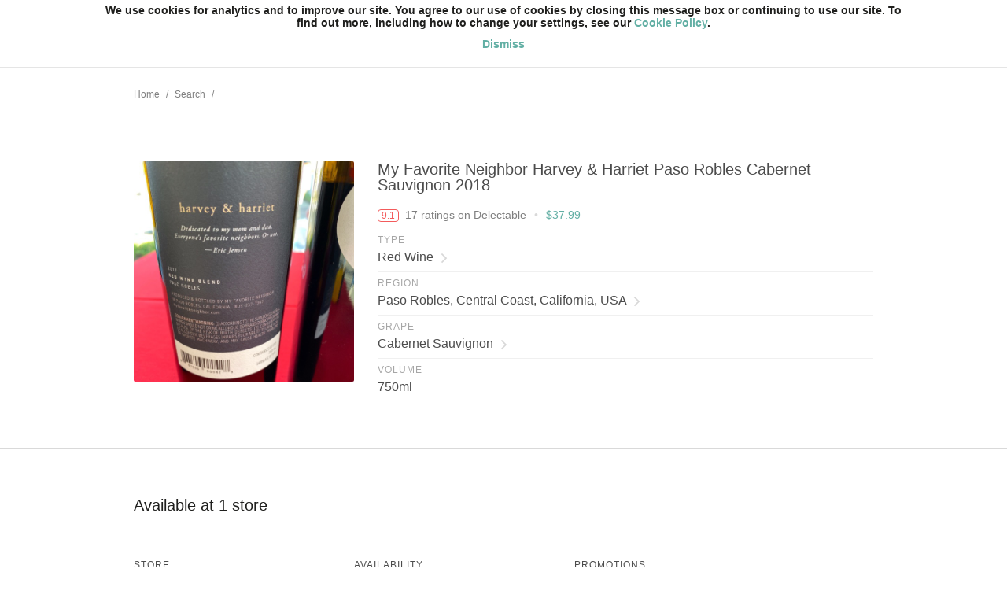

--- FILE ---
content_type: text/html; charset=utf-8
request_url: https://shopbanquet.com/products/a/harvey-and-harriet-paso-robles-cabernet-sauvignon-2018/5f0e11f52175000100b3a345
body_size: 9304
content:
<!DOCTYPE html><head><meta charset="utf-8"/><meta http-equiv="X-UA-Compatible" content="IE=Edge"/><title data-react-helmet="true">Harvey &amp; Harriet Paso Robles Cabernet Sauvignon 2018</title><meta data-react-helmet="true" property="og:type" content="website"/><meta data-react-helmet="true" property="fb:app_id" content="128500384209429"/><meta data-react-helmet="true" name="twitter:site" content="@delectable"/><meta data-react-helmet="true" name="twitter:creator" content="@delectable"/><meta data-react-helmet="true" name="twitter:app:country" content="US"/><meta data-react-helmet="true" name="twitter:app:id:iphone" content="1058119446"/><meta data-react-helmet="true" name="twitter:app:id:ipad" content="1058119446"/><meta data-react-helmet="true" name="twitter:app:url:iphone" content="banquet://open"/><meta data-react-helmet="true" name="twitter:app:url:ipad" content="banquet://open"/><meta data-react-helmet="true" property="al:ios:url" content="banquet://open"/><meta data-react-helmet="true" name="apple-mobile-web-app-capable" content="yes"/><meta data-react-helmet="true" name="mobile-web-app-capable" content="yes"/><meta data-react-helmet="true" name="apple-mobile-web-app-title" content="Banquet"/><meta data-react-helmet="true" name="apple-mobile-web-app-status-bar-style" content="black"/><meta data-react-helmet="true" name="theme-color" content="#f5f5f5"/><meta data-react-helmet="true" name="viewport" content="width=device-width, initial-scale=1.0, maximum-scale=1.0, user-scalable=no"/><meta data-react-helmet="true" name="description" content="Produced by My Favorite Neighbor. Made from Cabernet Sauvignon grapes from Paso Robles, Central Coast, California, USA."/><meta data-react-helmet="true" property="og:title" content="Harvey &amp; Harriet Paso Robles Cabernet Sauvignon 2018"/><meta data-react-helmet="true" property="og:description" content="Produced by My Favorite Neighbor. Made from Cabernet Sauvignon grapes from Paso Robles, Central Coast, California, USA."/><meta data-react-helmet="true" property="og:url" content="https://shopbanquet.com/products/a/harvey-and-harriet-paso-robles-cabernet-sauvignon-2018/5f0e11f52175000100b3a345"/><meta data-react-helmet="true" name="twitter:card" content="summary_large_image"/><meta data-react-helmet="true" name="twitter:title" content="Harvey &amp; Harriet Paso Robles Cabernet Sauvignon 2018"/><meta data-react-helmet="true" name="twitter:description" content="Produced by My Favorite Neighbor. Made from Cabernet Sauvignon grapes from Paso Robles, Central Coast, California, USA."/><meta data-react-helmet="true" property="og:image:width" content="640"/><meta data-react-helmet="true" property="og:image:height" content="640"/><meta data-react-helmet="true" property="og:image" content="https://d2mvsg0ph94s7h.cloudfront.net/jayeshpatel-1573422261-a3ea23bfa918_medium.jpg"/><meta data-react-helmet="true" name="twitter:image" content="https://d2mvsg0ph94s7h.cloudfront.net/jayeshpatel-1573422261-a3ea23bfa918_medium.jpg"/><link data-react-helmet="true" href="https://cdn.shopbanquet.com/assets/banquet/components/Banquet/images/apple-touch-icon-60.ca37731186cf16a58ff45da0c6a615db.png" rel="apple-touch-icon-precomposed"/><link data-react-helmet="true" href="https://cdn.shopbanquet.com/assets/banquet/components/Banquet/images/apple-touch-icon-76.42069d691fe5d0be7ec38e9d4c63ee35.png" sizes="76x76" rel="apple-touch-icon-precomposed"/><link data-react-helmet="true" href="https://cdn.shopbanquet.com/assets/banquet/components/Banquet/images/apple-touch-icon-120.fe152c48b9917248ea3dbbb77ab1e7d9.png" sizes="120x120" rel="apple-touch-icon-precomposed"/><link data-react-helmet="true" href="https://cdn.shopbanquet.com/assets/banquet/components/Banquet/images/apple-touch-icon-152.68cd74815e538681d2f8e02edb7552a8.png" sizes="152x152" rel="apple-touch-icon-precomposed"/><link data-react-helmet="true" href="https://cdn.shopbanquet.com/assets/banquet/components/Banquet/images/favicon.afa3de6771632498166ad66675491e36.png" rel="shortcut icon" type="image/vnd.microsoft.icon"/><link data-react-helmet="true" href="https://cdn.shopbanquet.com/assets/banquet/components/Banquet/images/favicon.afa3de6771632498166ad66675491e36.png" rel="shortcut icon" type="image/x-icon"/><script async="">!function(){var analytics=window.analytics=window.analytics||[];if(!analytics.initialize)if(analytics.invoked)window.console&&console.error&&console.error("Segment snippet included twice.");else{analytics.invoked=!0;analytics.methods=["trackSubmit","trackClick","trackLink","trackForm","pageview","identify","reset","group","track","ready","alias","page","once","off","on"];analytics.factory=function(t){return function(){var e=Array.prototype.slice.call(arguments);e.unshift(t);analytics.push(e);return analytics}};for(var t=0;t<analytics.methods.length;t++){var e=analytics.methods[t];analytics[e]=analytics.factory(e)}analytics.load=function(t){var e=document.createElement("script");e.type="text/javascript";e.async=!0;e.src=("https:"===document.location.protocol?"https://":"http://")+"cdn.segment.com/analytics.js/v1/"+t+"/analytics.min.js";var n=document.getElementsByTagName("script")[0];n.parentNode.insertBefore(e,n)};analytics.SNIPPET_VERSION="3.1.0";analytics.load("uderD3sMVTsDfXGIg5YLiY0LbnBYXdqv");}}();</script><link rel="stylesheet" href="https://cdn.shopbanquet.com/assets/banquet.baedb9029a4828bedbeb.css"/></head><body><div id="app"><div data-reactroot="" data-reactid="1" data-react-checksum="-1034056519"><!-- react-empty: 2 --><div class="_2ynU6" data-reactid="3"><!-- react-empty: 4 --><nav class="_31-A_ _2cVTv" data-reactid="5"><div class="_2O1b8" data-reactid="6"><div class="_3cGun" data-reactid="7"><!-- react-text: 8 -->We use cookies for analytics and to improve our site. You agree to our use of cookies by closing this message box or continuing to use our site. To find out more, including how to change your settings, see our <!-- /react-text --><a class="_37G6i" href="https://delectable.com/cookiePolicy" data-reactid="9">Cookie Policy</a><!-- react-text: 10 -->.<!-- /react-text --></div><div class="_3cGun" data-reactid="11"><button class="_37G6i" data-reactid="12">Dismiss</button></div></div><div class="_16Lot" data-reactid="13"><a class="_2prEb" href="/" data-reactid="14"><img class="Q4eie" src="/assets/banquet/components/images/banquet_logo_2x.7f1cca321e52fd690822a618b40f102d.png" srcset="/assets/banquet/components/images/banquet_logo.cec377f3d4f41fc409571f032a551c46.svg" data-reactid="15"/></a><span class="iXlEb" data-reactid="16"></span><div class=" _29R5c _3h8Od _2MFUE" data-reactid="17"><input type="text" class="_2GbAx" value="" data-reactid="18"/><span class="_1Rvib" data-reactid="19"><img src="/assets/banquet/components/Navbar/images/nav_search.36957246e2f644e13a9bdcf251a2ad8d.png" srcset="/assets/banquet/components/Navbar/images/nav_search.7f3a6d9a6e749d1dc4e4bbb490c3ba34.svg" data-reactid="20"/><span data-reactid="21"><!-- react-text: 22 --> <!-- /react-text --><!-- react-text: 23 -->Search<!-- /react-text --></span></span></div><span class="iXlEb" data-reactid="24"></span><a class="S3MD-" href="/sell-on-banquet" data-reactid="25">Sell on Banquet</a><!-- react-empty: 26 --></div></nav><section data-reactid="27"><!-- react-empty: 28 --><div class="_1dCzi" data-reactid="29"><ul class="vXqfi" data-reactid="30"><a href="/" class="_20G1p" data-reactid="31">Home</a><span class="R-J5p" data-reactid="32">/</span><a href="/search" class="_20G1p" data-reactid="33">Search</a><span class="R-J5p" data-reactid="34">/</span></ul><script type="application/ld+json" data-reactid="35">{"@context":"http://schema.org","@type":"BreadcrumbList","itemListElement":[{"@type":"ListItem","position":1,"item":{"@id":"https://shopbanquet.comundefined"}},{"@type":"ListItem","position":2,"item":{"@id":"https://shopbanquet.comundefined","name":"Search"}}]}</script></div><div data-reactid="36"><div class="_2O_0v" data-reactid="37"><img class="oQ5Zy" src="https://d2mvsg0ph94s7h.cloudfront.net/jayeshpatel-1573422261-a3ea23bfa918_medium.jpg" data-reactid="38"/><div class="_2spKB" data-reactid="39"><p class="_3VOPx" data-reactid="40">My Favorite Neighbor Harvey &amp; Harriet Paso Robles Cabernet Sauvignon 2018</p><div class="_1JxFe" data-reactid="41"><span class="_2TwMi  _2Vhig" style="white-space:pre;" data-reactid="42"><span class="_2YYjI" data-reactid="43">9.1</span><span class="_11ekp" data-reactid="44"><!-- react-text: 45 -->17<!-- /react-text --><!-- react-text: 46 --> <!-- /react-text --><!-- react-text: 47 -->ratings<!-- /react-text --><!-- react-text: 48 --> on Delectable<!-- /react-text --></span></span><span class="_2rqrP" data-reactid="49">•</span><span class="_2abUx" data-reactid="50">$37.99</span></div><div class="_2sAhT" data-reactid="51"><div class="_1CcUF" data-reactid="52"><div class="_2XLor _3GVDz" data-reactid="53"><label class="_1T1tR" data-reactid="54">Type</label><a class="_1vrNt" href="https://shopbanquet.com/search?f=c:Red,a:Wine;" data-reactid="55"><!-- react-text: 56 -->Red Wine<!-- /react-text --><!-- react-text: 57 --> <!-- /react-text --><span class="_1KCqi" data-reactid="58"></span></a></div></div><div class="_1CcUF" data-reactid="59"><div class="_2XLor _3GVDz" data-reactid="60"><label class="_1T1tR" data-reactid="61">Region</label><a class="_1vrNt" href="https://shopbanquet.com/regions/usa/california/central-coast/paso-robles" data-reactid="62"><!-- react-text: 63 -->Paso Robles, Central Coast, California, USA<!-- /react-text --><!-- react-text: 64 --> <!-- /react-text --><span class="_1KCqi" data-reactid="65"></span></a></div></div><div class="_1CcUF" data-reactid="66"><div class="_2XLor _3GVDz" data-reactid="67"><label class="_1T1tR" data-reactid="68">Grape</label><a class="_1vrNt" href="https://shopbanquet.com/search?f=v:Cabernet+Sauvignon;" data-reactid="69"><!-- react-text: 70 -->Cabernet Sauvignon<!-- /react-text --><!-- react-text: 71 --> <!-- /react-text --><span class="_1KCqi" data-reactid="72"></span></a></div></div><div class="_1CcUF" data-reactid="73"><div class="_2XLor _3GVDz" data-reactid="74"><label class="_1T1tR" data-reactid="75">Volume</label><span class="_1vrNt" data-reactid="76"><!-- react-text: 77 -->750ml<!-- /react-text --><!-- react-text: 78 --> <!-- /react-text --></span></div></div></div></div></div><div class="_3119X" data-reactid="79"></div><div class="_3t6tL" data-reactid="80"><p class="_2Cnp9" data-reactid="81"><!-- react-text: 82 -->Available at <!-- /react-text --><!-- react-text: 83 -->1<!-- /react-text --><!-- react-text: 84 --> store<!-- /react-text --><!-- react-text: 85 --><!-- /react-text --></p><div class="_2Uw5J E57MG" data-reactid="86"><div class="_1qWsP" data-reactid="87">Store</div><div class="_1qWsP" data-reactid="88">Availability</div><div class="aH7M3" data-reactid="89">Promotions</div><div class="_2rVGT" data-reactid="90"></div></div><div class="_2Uw5J" data-reactid="91"><div class="_1qWsP" data-reactid="92"><a class="_3VOPx" href="https://shopbanquet.com/brix26" target="_blank" data-reactid="93">Brix26 Wines</a><p class="_1bWCd" data-reactid="94">San Francisco, CA</p></div><div class="_1qWsP" data-reactid="95"><p class="_1bWCd" data-reactid="96">Sold Out</p></div><div class="aH7M3" data-reactid="97"></div><div class="_2rVGT" data-reactid="98"><a class="_25Hm7" href="https://shopbanquet.com/brix26/products/my-favorite-neighbor-harvey-and-harriet-paso-robles-cabernet-sauvignon-2018/5f0e11f5489c2983137ed250" data-reactid="99">Shop</a></div></div></div><div class="_3119X" data-reactid="100"></div><div data-reactid="101"><div class="_39Bh6" data-reactid="102"><h4 class="jomM1" data-reactid="103">Ratings on Delectable</h4><div class="_3gRDr" data-reactid="104"><div class="_3X6Da" data-reactid="105"><img class="ySU9H" src="https://s3.amazonaws.com/delectable-profile-photos/billalvarez1-1454193230-1df8978dc7ff_thumb.jpg" data-reactid="106"/><div class="_1lLNQ" data-reactid="107"><p class="_3LjiF" data-reactid="108"><!-- react-text: 109 -->Sipping Fine Wine<!-- /react-text --><!-- react-text: 110 --> <!-- /react-text --><img src="/assets/banquet/components/images/pro_badge.88877066514495dbecfcd62668d44e8d.png" srcset="/assets/banquet/components/images/pro_badge.0bdd6280b9f897f4b04014e22428412d.svg" alt="Delectable Pro" data-reactid="111"/></p><p class="_1_L38 _1XiwM" data-reactid="112">Blend of 40% Cabernet Sauvignon, 22% Syrah, 14% Petite Sirah, 10% Cabernet Franc, 10% Malbec &amp; 4% Petit Verdot, aged in 75% new French oak. Deep Ruby with aromas of red fruits, spice and floral notes. On the palate flavors of black cherry and blackberry with notes of tar, tobacco and cedar. Fine chalky tannins, long finish ending with fruit, cedar, tobacco and sweet spice. Very nice, easy drinking, enjoy!</p></div><p class="_1_L38 soWvT" data-reactid="113">Blend of 40% Cabernet Sauvignon, 22% Syrah, 14% Petite Sirah, 10% Cabernet Franc, 10% Malbec &amp; 4% Petit Verdot, aged in 75% new French oak. Deep Ruby with aromas of red fruits, spice and floral notes. On the palate flavors of black cherry and blackberry with notes of tar, tobacco and cedar. Fine chalky tannins, long finish ending with fruit, cedar, tobacco and sweet spice. Very nice, easy drinking, enjoy!</p><span class="_2TwMi _2qRxK _2Vhig" data-reactid="114"><span class="_2YYjI" data-reactid="115">9.3</span></span></div><div class="_3X6Da" data-reactid="116"><img class="ySU9H" src="https://s3.amazonaws.com/delectable-profile-photos/delectablewine-1429280329-16cdee6efa25_thumb.jpg" data-reactid="117"/><div class="_1lLNQ" data-reactid="118"><p class="_3LjiF" data-reactid="119"><!-- react-text: 120 -->Delectable Wine<!-- /react-text --><!-- react-text: 121 --> <!-- /react-text --><img src="/assets/banquet/components/images/pro_badge.88877066514495dbecfcd62668d44e8d.png" srcset="/assets/banquet/components/images/pro_badge.0bdd6280b9f897f4b04014e22428412d.svg" alt="Delectable Pro" data-reactid="122"/></p><p class="u6kfZ" data-reactid="123">Follow to learn about our favorite wines &amp; people. </p><p class="_1_L38 _1XiwM" data-reactid="124">Inky ruby. Ripe, spice-accented cherry, black currant, pipe tobacco and vanilla qualities on the deeply perfumed nose. Fleshy, appealingly sweet dark fruit preserve, floral pastille and bitter chocolate flavors are supported by a core of juicy acidity. Conveys an appealing blend of depth and energy and finishes sweet and long, with smooth, well-knit tannins and lingering dark berry and vanilla notes. (Josh Raynolds, Vinous, December 2020)</p></div><p class="_1_L38 soWvT" data-reactid="125">Inky ruby. Ripe, spice-accented cherry, black currant, pipe tobacco and vanilla qualities on the deeply perfumed nose. Fleshy, appealingly sweet dark fruit preserve, floral pastille and bitter chocolate flavors are supported by a core of juicy acidity. Conveys an appealing blend of depth and energy and finishes sweet and long, with smooth, well-knit tannins and lingering dark berry and vanilla notes. (Josh Raynolds, Vinous, December 2020)</p><span class="_2TwMi _2qRxK _2Vhig" data-reactid="126"><span class="_2YYjI" data-reactid="127">9.2</span></span></div><div class="_3X6Da" data-reactid="128"><img class="ySU9H" src="https://s3.amazonaws.com/delectable-profile-photos/ronr1-1603507595-43ebdc3bde1d_thumb.jpg" data-reactid="129"/><div class="_1lLNQ" data-reactid="130"><p class="_3LjiF" data-reactid="131"><!-- react-text: 132 -->Ron R<!-- /react-text --><!-- react-text: 133 --> <!-- /react-text --><img src="/assets/banquet/components/images/pro_badge.88877066514495dbecfcd62668d44e8d.png" srcset="/assets/banquet/components/images/pro_badge.0bdd6280b9f897f4b04014e22428412d.svg" alt="Delectable Pro" data-reactid="134"/></p><p class="_1_L38 _1XiwM" data-reactid="135">I consider this to be a field blend. It’s rambunctious and lacks clear direction. Even after 24 hrs, it still wants to pick a fight. Disjointed and lacks coherence. If you like you blends big, brash and rowdy, this is for you.</p></div><p class="_1_L38 soWvT" data-reactid="136">I consider this to be a field blend. It’s rambunctious and lacks clear direction. Even after 24 hrs, it still wants to pick a fight. Disjointed and lacks coherence. If you like you blends big, brash and rowdy, this is for you.</p><span class="_2TwMi _2qRxK _1SNzs" data-reactid="137"><span class="_2YYjI" data-reactid="138">8.8</span></span></div><div class="_3X6Da" data-reactid="139"><img class="ySU9H" src="https://s3.amazonaws.com/delectable-profile-photos/robbrobst-iii-1548519584-1f05b2900f98_thumb.jpg" data-reactid="140"/><div class="_1lLNQ" data-reactid="141"><p class="_3LjiF" data-reactid="142"><!-- react-text: 143 -->Rob Brobst III<!-- /react-text --><!-- react-text: 144 --> <!-- /react-text --><img src="/assets/banquet/components/images/pro_badge.88877066514495dbecfcd62668d44e8d.png" srcset="/assets/banquet/components/images/pro_badge.0bdd6280b9f897f4b04014e22428412d.svg" alt="Delectable Pro" data-reactid="145"/></p><p class="_1_L38 _1XiwM" data-reactid="146">2018 Harvey and Harriet is made up of 40% Cabernet Sauvignon, 22% Syrah, 14% Petite Sirah, 10% Cabernet Franc, 10% Malbec and 4% Petit Verdot, aging in 75% new French oak. Deep ruby-black in color, it has a very layered nose with aromas of exotic spices, crème de cassis, blackcurrant bud, tar and tilled black soil with hints of violet, lilac, cardamom and baking spices. The medium to full-bodied palate is silky and has a great interplay of fruit and spice. It has a firm, pleasantly chalky frame and just enough freshness, finishing long with a youthful cloaking of oak spice Delightfully deep and appealing.</p></div><p class="_1_L38 soWvT" data-reactid="147">2018 Harvey and Harriet is made up of 40% Cabernet Sauvignon, 22% Syrah, 14% Petite Sirah, 10% Cabernet Franc, 10% Malbec and 4% Petit Verdot, aging in 75% new French oak. Deep ruby-black in color, it has a very layered nose with aromas of exotic spices, crème de cassis, blackcurrant bud, tar and tilled black soil with hints of violet, lilac, cardamom and baking spices. The medium to full-bodied palate is silky and has a great interplay of fruit and spice. It has a firm, pleasantly chalky frame and just enough freshness, finishing long with a youthful cloaking of oak spice Delightfully deep and appealing.</p><span class="_2TwMi _2qRxK _2Vhig" data-reactid="148"><span class="_2YYjI" data-reactid="149">9.6</span></span></div></div><button class="SS8gh" data-reactid="150">See more</button></div></div></div></section><div class="_8ICcb _1a8VR P_VQg" data-reactid="151"><div class="_2p8eP" data-reactid="152"><div class="_2Cpze" data-reactid="153"><img class="_3RDd5" src="/assets/banquet/components/Footer/images/banquet_gray_2x.320bba9723e0f97512eaa1a0862ea9c3.png" srcset="/assets/banquet/components/Footer/images/banquet_gray.d397a98dad5b5dbea64db4ae8b10a6a5.svg" data-reactid="154"/><div data-reactid="155"><a href="https://delectable.com/terms" data-reactid="156">Terms of Use</a><span class="_5k1Q" data-reactid="157">·</span><a href="https://delectable.com/privacy" data-reactid="158">Privacy</a></div><p class="_1-qTW" data-reactid="159"><!-- react-text: 160 -->©<!-- /react-text --><!-- react-text: 161 -->2025<!-- /react-text --><!-- react-text: 162 --> Vinous Group LLC<!-- /react-text --></p></div><div class="_2r-2T" data-reactid="163"><ul class="_2tQo5" data-reactid="164"><li data-reactid="165"><a href="/" data-reactid="166">Home</a></li><li data-reactid="167"><a href="/sell-on-banquet" data-reactid="168">Sell on Banquet</a></li><li data-reactid="169"><a href="/customers" data-reactid="170">Shop</a></li></ul><div class="_3cB-4 _2hnou" data-reactid="171"><a class="_24jCK" href="https://itunes.apple.com/us/app/banquet-shop-top-wine-stores/id1058119446?mt=8" data-reactid="172"><img src="/assets/banquet/components/AppStoreBadges/images/apple_app_store_2x.452c7b1bc1ff81ba275954734ec77a68.png" srcset="/assets/banquet/components/AppStoreBadges/images/apple_app_store.8b10c25993ca5ce69b8435a15a0f849a.svg" alt="Download Banquet on the App Store" data-reactid="173"/></a><a class="_2GK3Z" href="https://play.google.com/store/apps/details?id=com.delectable.market&amp;hl=en" data-reactid="174"><img src="/assets/banquet/components/AppStoreBadges/images/en-play-badge.f09306911b51aaab7c3ac45eceefc30a.png" alt="Download Banquet on the Google Play" data-reactid="175"/></a></div></div></div></div></div></div></div><style type="text/css">/*! normalize.css v3.0.3 | MIT License | github.com/necolas/normalize.css */img,legend{border:0}legend,td,th{padding:0}html{font-family:sans-serif;-ms-text-size-adjust:100%;-webkit-text-size-adjust:100%}body{margin:0}article,aside,details,figcaption,figure,footer,header,hgroup,main,menu,nav,section,summary{display:block}audio,canvas,progress,video{display:inline-block;vertical-align:baseline}audio:not([controls]){display:none;height:0}[hidden],template{display:none}a{background-color:transparent}a:active,a:hover{outline:0}abbr[title]{border-bottom:1px dotted}b,optgroup,strong{font-weight:700}dfn{font-style:italic}h1{font-size:2em;margin:.67em 0}mark{background:#ff0;color:#000}small{font-size:80%}sub,sup{font-size:75%;line-height:0;position:relative;vertical-align:baseline}sup{top:-.5em}sub{bottom:-.25em}svg:not(:root){overflow:hidden}figure{margin:1em 40px}hr{-moz-box-sizing:content-box;box-sizing:content-box;height:0}pre,textarea{overflow:auto}code,kbd,pre,samp{font-family:monospace,monospace;font-size:1em}button,input,optgroup,select,textarea{color:inherit;font:inherit;margin:0}button{overflow:visible}button,select{text-transform:none}button,html input[type=button],input[type=reset],input[type=submit]{-webkit-appearance:button;cursor:pointer}button[disabled],html input[disabled]{cursor:default}button::-moz-focus-inner,input::-moz-focus-inner{border:0;padding:0}input{line-height:normal}input[type=checkbox],input[type=radio]{box-sizing:border-box;padding:0}input[type=number]::-webkit-inner-spin-button,input[type=number]::-webkit-outer-spin-button{height:auto}input[type=search]{-webkit-appearance:textfield;box-sizing:content-box}input[type=search]::-webkit-search-cancel-button,input[type=search]::-webkit-search-decoration{-webkit-appearance:none}fieldset{border:1px solid silver;margin:0 2px;padding:.35em .625em .75em}table{border-collapse:collapse;border-spacing:0}</style><style type="text/css">  html {    background-color: #ffffff;    box-sizing: border-box;  }  *, *:before, *:after {    box-sizing: inherit;  }  html, body, p, a {    margin: 0;    padding: 0;  }  body {    background-color: #ffffff;    color: #1f1f1d;    -webkit-font-smoothing: antialiased;    font-size: 14px;  }  input, textarea, button, select, a, label {    -webkit-tap-highlight-color: rgba(0,0,0,0);  }  a {    color: #1f1f1d;    text-decoration: none;    outline: none;  }  a:active {    outline: none;  }  img {    max-width: 100%;    margin: 0;  }  li, p, ol, ul {    margin: 0;    padding: 0;  }  ol, ul {    list-style: none;  }  button {    margin: 0;    outline: 0;    border: 0;    background: #ffffff;  }  button:active, button:focus {    outline: 0;  }  input, textarea, select, fieldset {    margin: 0;    -webkit-appearance: none;  }  input:active, textarea:active, input:focus, textarea:focus {    outline: 0;  }  input::-webkit-input-placeholder {    color: #94938f;  }  input:-moz-placeholder {    color: #94938f;  }  input::-moz-placeholder {    color: #94938f;  }  input:-ms-input-placeholder {    color: #94938f;  }</style><script>window.Banquet={"context":{"dispatcher":{"stores":{"RouteStore":{"currentUrl":"\u002Fproducts\u002Fa\u002Fharvey-and-harriet-paso-robles-cabernet-sauvignon-2018\u002F5f0e11f52175000100b3a345","currentNavigate":{"transactionId":3788426819542040,"url":"\u002Fproducts\u002Fa\u002Fharvey-and-harriet-paso-robles-cabernet-sauvignon-2018\u002F5f0e11f52175000100b3a345"},"currentNavigateError":null,"isNavigateComplete":true,"routes":null},"WineSkuStore":{"orderedEntities":[],"entities":{"5f0e11f52175000100b3a345":{"id":"5f0e11f52175000100b3a345","wine_profile":{"id":"5f0e11f52175000100b3a344","name":"Harvey & Harriet Paso Robles Cabernet Sauvignon 2018","producer":"My Favorite Neighbor","description":"Produced by My Favorite Neighbor. Made from Cabernet Sauvignon grapes from Paso Robles, Central Coast, California, USA.","photo_hash":{"url":"https:\u002F\u002Fd2mvsg0ph94s7h.cloudfront.net\u002Fjayeshpatel-1573422261-a3ea23bfa918.jpg","child_resolutions":[{"url":"https:\u002F\u002Fd2mvsg0ph94s7h.cloudfront.net\u002Fjayeshpatel-1573422261-a3ea23bfa918_nano.jpg","width":50,"height":50},{"url":"https:\u002F\u002Fd2mvsg0ph94s7h.cloudfront.net\u002Fjayeshpatel-1573422261-a3ea23bfa918_micro.jpg","width":110,"height":110},{"url":"https:\u002F\u002Fd2mvsg0ph94s7h.cloudfront.net\u002Fjayeshpatel-1573422261-a3ea23bfa918_thumb.jpg","width":150,"height":150},{"url":"https:\u002F\u002Fd2mvsg0ph94s7h.cloudfront.net\u002Fjayeshpatel-1573422261-a3ea23bfa918_250x250.jpg","width":250,"height":250},{"url":"https:\u002F\u002Fd2mvsg0ph94s7h.cloudfront.net\u002Fjayeshpatel-1573422261-a3ea23bfa918_450x450.jpg","width":450,"height":450},{"url":"https:\u002F\u002Fd2mvsg0ph94s7h.cloudfront.net\u002Fjayeshpatel-1573422261-a3ea23bfa918_medium.jpg","width":640,"height":640}]},"attributes":[{"type":"text_link","object":{"header":"Type","text":"Red Wine","deeplink":null,"url":"https:\u002F\u002Fshopbanquet.com\u002Fsearch?f=c:Red,a:Wine;"}},{"type":"text_link","object":{"header":"Region","text":"Paso Robles, Central Coast, California, USA","deeplink":null,"url":"https:\u002F\u002Fshopbanquet.com\u002Fregions\u002Fusa\u002Fcalifornia\u002Fcentral-coast\u002Fpaso-robles"}},{"type":"text_link","object":{"header":"Grape","text":"Cabernet Sauvignon","deeplink":null,"url":"https:\u002F\u002Fshopbanquet.com\u002Fsearch?f=v:Cabernet+Sauvignon;"}}],"rating":{"ratings_count":17,"average_rating":9.1,"pro_ratings_count":4,"average_pro_rating":9.2},"reviews":[{"type":"delectable","header":"Ratings on Delectable","objects":[{"id":"690fc1882b4a85000150f76c","rating":9.3,"review":"Blend of 40% Cabernet Sauvignon, 22% Syrah, 14% Petite Sirah, 10% Cabernet Franc, 10% Malbec & 4% Petit Verdot, aged in 75% new French oak. Deep Ruby with aromas of red fruits, spice and floral notes. On the palate flavors of black cherry and blackberry with notes of tar, tobacco and cedar. Fine chalky tannins, long finish ending with fruit, cedar, tobacco and sweet spice. Very nice, easy drinking, enjoy!","reviewer_name":"Sipping Fine Wine","reviewer_title":"","reviewer_photo_hash":{"url":"https:\u002F\u002Fs3.amazonaws.com\u002Fdelectable-profile-photos\u002Fbillalvarez1-1454193230-1df8978dc7ff.jpg","child_resolutions":[{"url":"https:\u002F\u002Fs3.amazonaws.com\u002Fdelectable-profile-photos\u002Fbillalvarez1-1454193230-1df8978dc7ff_nano.jpg","width":50,"height":50},{"url":"https:\u002F\u002Fs3.amazonaws.com\u002Fdelectable-profile-photos\u002Fbillalvarez1-1454193230-1df8978dc7ff_micro.jpg","width":110,"height":110},{"url":"https:\u002F\u002Fs3.amazonaws.com\u002Fdelectable-profile-photos\u002Fbillalvarez1-1454193230-1df8978dc7ff_thumb.jpg","width":150,"height":150},{"url":"https:\u002F\u002Fs3.amazonaws.com\u002Fdelectable-profile-photos\u002Fbillalvarez1-1454193230-1df8978dc7ff_250x250.jpg","width":250,"height":250},{"url":"https:\u002F\u002Fs3.amazonaws.com\u002Fdelectable-profile-photos\u002Fbillalvarez1-1454193230-1df8978dc7ff_450x450.jpg","width":450,"height":450},{"url":"https:\u002F\u002Fs3.amazonaws.com\u002Fdelectable-profile-photos\u002Fbillalvarez1-1454193230-1df8978dc7ff_medium.jpg","width":640,"height":640}]},"reviewer_is_influencer":true,"reviewed_at":1762640264},{"id":"5fd26c1261d8651301000080","rating":9.2,"review":"Inky ruby. Ripe, spice-accented cherry, black currant, pipe tobacco and vanilla qualities on the deeply perfumed nose. Fleshy, appealingly sweet dark fruit preserve, floral pastille and bitter chocolate flavors are supported by a core of juicy acidity. Conveys an appealing blend of depth and energy and finishes sweet and long, with smooth, well-knit tannins and lingering dark berry and vanilla notes. (Josh Raynolds, Vinous, December 2020)","reviewer_name":"Delectable Wine","reviewer_title":"Follow to learn about our favorite wines & people. ","reviewer_photo_hash":{"url":"https:\u002F\u002Fs3.amazonaws.com\u002Fdelectable-profile-photos\u002Fdelectablewine-1429280329-16cdee6efa25.jpg","child_resolutions":[{"url":"https:\u002F\u002Fs3.amazonaws.com\u002Fdelectable-profile-photos\u002Fdelectablewine-1429280329-16cdee6efa25_nano.jpg","width":50,"height":50},{"url":"https:\u002F\u002Fs3.amazonaws.com\u002Fdelectable-profile-photos\u002Fdelectablewine-1429280329-16cdee6efa25_micro.jpg","width":110,"height":110},{"url":"https:\u002F\u002Fs3.amazonaws.com\u002Fdelectable-profile-photos\u002Fdelectablewine-1429280329-16cdee6efa25_thumb.jpg","width":150,"height":150},{"url":"https:\u002F\u002Fs3.amazonaws.com\u002Fdelectable-profile-photos\u002Fdelectablewine-1429280329-16cdee6efa25_250x250.jpg","width":250,"height":250},{"url":"https:\u002F\u002Fs3.amazonaws.com\u002Fdelectable-profile-photos\u002Fdelectablewine-1429280329-16cdee6efa25_450x450.jpg","width":450,"height":450},{"url":"https:\u002F\u002Fs3.amazonaws.com\u002Fdelectable-profile-photos\u002Fdelectablewine-1429280329-16cdee6efa25_medium.jpg","width":640,"height":640}]},"reviewer_is_influencer":true,"reviewed_at":1607625746},{"id":"60456b8f495fb9000163419a","rating":8.8,"review":"I consider this to be a field blend. It’s rambunctious and lacks clear direction. Even after 24 hrs, it still wants to pick a fight. Disjointed and lacks coherence. If you like you blends big, brash and rowdy, this is for you.","reviewer_name":"Ron R","reviewer_title":"","reviewer_photo_hash":{"url":"https:\u002F\u002Fs3.amazonaws.com\u002Fdelectable-profile-photos\u002Fronr1-1603507595-43ebdc3bde1d.jpg","child_resolutions":[{"url":"https:\u002F\u002Fs3.amazonaws.com\u002Fdelectable-profile-photos\u002Fronr1-1603507595-43ebdc3bde1d_nano.jpg","width":50,"height":50},{"url":"https:\u002F\u002Fs3.amazonaws.com\u002Fdelectable-profile-photos\u002Fronr1-1603507595-43ebdc3bde1d_micro.jpg","width":110,"height":110},{"url":"https:\u002F\u002Fs3.amazonaws.com\u002Fdelectable-profile-photos\u002Fronr1-1603507595-43ebdc3bde1d_thumb.jpg","width":150,"height":150},{"url":"https:\u002F\u002Fs3.amazonaws.com\u002Fdelectable-profile-photos\u002Fronr1-1603507595-43ebdc3bde1d_250x250.jpg","width":250,"height":250},{"url":"https:\u002F\u002Fs3.amazonaws.com\u002Fdelectable-profile-photos\u002Fronr1-1603507595-43ebdc3bde1d_450x450.jpg","width":450,"height":450},{"url":"https:\u002F\u002Fs3.amazonaws.com\u002Fdelectable-profile-photos\u002Fronr1-1603507595-43ebdc3bde1d_medium.jpg","width":640,"height":640}]},"reviewer_is_influencer":true,"reviewed_at":1615162255},{"id":"6040304999395d0001d3acc6","rating":9.6,"review":"2018 Harvey and Harriet is made up of 40% Cabernet Sauvignon, 22% Syrah, 14% Petite Sirah, 10% Cabernet Franc, 10% Malbec and 4% Petit Verdot, aging in 75% new French oak. Deep ruby-black in color, it has a very layered nose with aromas of exotic spices, crème de cassis, blackcurrant bud, tar and tilled black soil with hints of violet, lilac, cardamom and baking spices. The medium to full-bodied palate is silky and has a great interplay of fruit and spice. It has a firm, pleasantly chalky frame and just enough freshness, finishing long with a youthful cloaking of oak spice Delightfully deep and appealing.","reviewer_name":"Rob Brobst III","reviewer_title":"","reviewer_photo_hash":{"url":"https:\u002F\u002Fs3.amazonaws.com\u002Fdelectable-profile-photos\u002Frobbrobst-iii-1548519584-1f05b2900f98.jpg","child_resolutions":[{"url":"https:\u002F\u002Fs3.amazonaws.com\u002Fdelectable-profile-photos\u002Frobbrobst-iii-1548519584-1f05b2900f98_nano.jpg","width":50,"height":50},{"url":"https:\u002F\u002Fs3.amazonaws.com\u002Fdelectable-profile-photos\u002Frobbrobst-iii-1548519584-1f05b2900f98_micro.jpg","width":110,"height":110},{"url":"https:\u002F\u002Fs3.amazonaws.com\u002Fdelectable-profile-photos\u002Frobbrobst-iii-1548519584-1f05b2900f98_thumb.jpg","width":150,"height":150},{"url":"https:\u002F\u002Fs3.amazonaws.com\u002Fdelectable-profile-photos\u002Frobbrobst-iii-1548519584-1f05b2900f98_250x250.jpg","width":250,"height":250},{"url":"https:\u002F\u002Fs3.amazonaws.com\u002Fdelectable-profile-photos\u002Frobbrobst-iii-1548519584-1f05b2900f98_450x450.jpg","width":450,"height":450},{"url":"https:\u002F\u002Fs3.amazonaws.com\u002Fdelectable-profile-photos\u002Frobbrobst-iii-1548519584-1f05b2900f98_medium.jpg","width":640,"height":640}]},"reviewer_is_influencer":true,"reviewed_at":1614819401},{"id":"60c55be63bb1b30001cdf5f9","rating":9.2,"review":"Big, juicy dark fruit, but not overly sweet. Almost like a raspberry chocolate truffle.","reviewer_name":"Erica Gamble","reviewer_title":null,"reviewer_photo_hash":{"url":"https:\u002F\u002Fdn4y07yc47w5p.cloudfront.net\u002Favatar_e_1280.png","child_resolutions":[{"url":"https:\u002F\u002Fdn4y07yc47w5p.cloudfront.net\u002Favatar_e_50.png","width":50,"height":50},{"url":"https:\u002F\u002Fdn4y07yc47w5p.cloudfront.net\u002Favatar_e_110.png","width":110,"height":110},{"url":"https:\u002F\u002Fdn4y07yc47w5p.cloudfront.net\u002Favatar_e_250.png","width":250,"height":250},{"url":"https:\u002F\u002Fdn4y07yc47w5p.cloudfront.net\u002Favatar_e_450.png","width":450,"height":450},{"url":"https:\u002F\u002Fdn4y07yc47w5p.cloudfront.net\u002Favatar_e_640.png","width":640,"height":640},{"url":"https:\u002F\u002Fdn4y07yc47w5p.cloudfront.net\u002Favatar_e_1280.png","width":1280,"height":1280}]},"reviewer_is_influencer":false,"reviewed_at":1623546854},{"id":"5f9365743c9e781247000246","rating":8.9,"review":"Blackberries and plum, vanilla with a touch of Smokey coffee. Was Great as a standalone ","reviewer_name":"Erin Winter","reviewer_title":null,"reviewer_photo_hash":{"url":"https:\u002F\u002Fgraph.facebook.com\u002F23924226\u002Fpicture?type=large","child_resolutions":[]},"reviewer_is_influencer":false,"reviewed_at":1603495284},{"id":"5f77c63d85d85e4bff00031b","rating":8.4,"review":"Better than everyday, but a bit big for my taste.  As expected from Paso Robles. ","reviewer_name":"CaptainVino!","reviewer_title":null,"reviewer_photo_hash":{"url":"https:\u002F\u002Fdn4y07yc47w5p.cloudfront.net\u002Favatar_c_1280.png","child_resolutions":[{"url":"https:\u002F\u002Fdn4y07yc47w5p.cloudfront.net\u002Favatar_c_50.png","width":50,"height":50},{"url":"https:\u002F\u002Fdn4y07yc47w5p.cloudfront.net\u002Favatar_c_110.png","width":110,"height":110},{"url":"https:\u002F\u002Fdn4y07yc47w5p.cloudfront.net\u002Favatar_c_250.png","width":250,"height":250},{"url":"https:\u002F\u002Fdn4y07yc47w5p.cloudfront.net\u002Favatar_c_450.png","width":450,"height":450},{"url":"https:\u002F\u002Fdn4y07yc47w5p.cloudfront.net\u002Favatar_c_640.png","width":640,"height":640},{"url":"https:\u002F\u002Fdn4y07yc47w5p.cloudfront.net\u002Favatar_c_1280.png","width":1280,"height":1280}]},"reviewer_is_influencer":false,"reviewed_at":1601685053},{"id":"5f42f44eb12e5df511000215","rating":9.3,"review":"Extremely rich with powerful fresh dark berries and graphite on the back.  The fruit is larger than the oak but is not over extracted. There are many more years of good drinking from this bottling.  14.9ABV is easily carried by the wine.    Pleasure to consume. At $30 a fair buy.","reviewer_name":"Mike Beltran","reviewer_title":null,"reviewer_photo_hash":{"url":"https:\u002F\u002Fdn4y07yc47w5p.cloudfront.net\u002Favatar_m_1280.png","child_resolutions":[{"url":"https:\u002F\u002Fdn4y07yc47w5p.cloudfront.net\u002Favatar_m_50.png","width":50,"height":50},{"url":"https:\u002F\u002Fdn4y07yc47w5p.cloudfront.net\u002Favatar_m_110.png","width":110,"height":110},{"url":"https:\u002F\u002Fdn4y07yc47w5p.cloudfront.net\u002Favatar_m_250.png","width":250,"height":250},{"url":"https:\u002F\u002Fdn4y07yc47w5p.cloudfront.net\u002Favatar_m_450.png","width":450,"height":450},{"url":"https:\u002F\u002Fdn4y07yc47w5p.cloudfront.net\u002Favatar_m_640.png","width":640,"height":640},{"url":"https:\u002F\u002Fdn4y07yc47w5p.cloudfront.net\u002Favatar_m_1280.png","width":1280,"height":1280}]},"reviewer_is_influencer":false,"reviewed_at":1598223438}]}]},"volume_text":"750ml","offers":[{"store":{"name":"Brix26 Wines","location":"San Francisco, CA","url":"https:\u002F\u002Fshopbanquet.com\u002Fbrix26","promotions":[]},"quantity":0,"price_in_cents":3799,"price_text":"$37.99","url":"https:\u002F\u002Fshopbanquet.com\u002Fbrix26\u002Fproducts\u002Fmy-favorite-neighbor-harvey-and-harriet-paso-robles-cabernet-sauvignon-2018\u002F5f0e11f5489c2983137ed250"}],"slug":"harvey-and-harriet-paso-robles-cabernet-sauvignon-2018"}},"currentFilters":[],"currentPagination":{"offset":0,"limit":30,"totalResults":1},"currentSorter":{"key":"created_at","direction":"desc"},"currentEntityId":null,"requestStatusByEntityId":{"5f0e11f52175000100b3a345":"Done"},"suggestedFilters":[]}}},"plugins":{"UserAgentPlugin":{"useragent":{"isMobile":false,"isTablet":false,"isiPad":false,"isiPod":false,"isiPhone":false,"isAndroid":false,"isBlackberry":false,"isOpera":false,"isIE":false,"isEdge":false,"isIECompatibilityMode":false,"isSafari":false,"isFirefox":false,"isWebkit":false,"isChrome":true,"isKonqueror":false,"isOmniWeb":false,"isSeaMonkey":false,"isFlock":false,"isAmaya":false,"isEpiphany":false,"isDesktop":true,"isWindows":false,"isLinux":false,"isLinux64":false,"isMac":true,"isChromeOS":false,"isBada":false,"isSamsung":false,"isRaspberry":false,"isBot":false,"isCurl":false,"isAndroidTablet":false,"isWinJs":false,"isKindleFire":false,"isSilk":false,"isCaptive":false,"isSmartTV":false,"silkAccelerated":false,"browser":"Chrome","version":"131.0.0.0","os":"OS X","platform":"Apple Mac","geoIp":{},"source":"Mozilla\u002F5.0 (Macintosh; Intel Mac OS X 10_15_7) AppleWebKit\u002F537.36 (KHTML, like Gecko) Chrome\u002F131.0.0.0 Safari\u002F537.36; ClaudeBot\u002F1.0; +claudebot@anthropic.com)","isiOs":false,"isBanquetForAndroid":false}},"AnalyticsPlugin":{"deviceId":"693dbfbef112993bf86c2b3c","version":"1.85.0"},"DelectoryApiPlugin":{"delectoryApi":{"session_key":null,"session_token":null}}}},"plugins":{"BanquetRouteManagerPlugin":{}}};</script><script>window.ENV="production";</script><script src="//d2wy8f7a9ursnm.cloudfront.net/bugsnag-3.min.js" data-appversion="1.85.0" data-releasestage="production" data-apikey="4271031d5bd2fcf7af810a3719a19093"></script><script src="https://cdn.shopbanquet.com/assets/banquet.4aab043c4ce6181a9e76.js" async=""></script><script type="text/javascript" src="https://maps.googleapis.com/maps/api/js?key=AIzaSyBVBSWmf3dz5-WoOiwB0IzuZ9x1_UXgXkg&amp;libraries=places" async=""></script><script type="text/javascript" src="https://js.stripe.com/v2/" async=""></script><script>document.addEventListener("touchstart", function(){}, true);</script></body></html>

--- FILE ---
content_type: text/css
request_url: https://cdn.shopbanquet.com/assets/banquet.baedb9029a4828bedbeb.css
body_size: 140036
content:
@keyframes _2KwRC{0%{transform:translateX(600px)}to{transform:translateX(0)}}@keyframes Hq0rY{0%{transform:translateX(0)}to{transform:translateX(600px)}}.tvLaB{height:100%}.tvLaB body{overflow:hidden}._2azRm{position:fixed;top:0;left:0;width:100%;height:100%;z-index:201;background-color:rgba(0,0,0,.5);display:block;overflow-y:scroll}._3-UyW{top:250px;left:calc(50% - 280px);width:560px;z-index:201;height:auto;margin-bottom:65px;border-radius:2px;overflow:hidden}._3-UyW,.uhkMz{position:absolute}.uhkMz{top:0;left:0;width:100%;padding:12px;background:#fff}._3ahrm{text-align:center;font-size:18px;font-weight:500;margin:0}._1ARrC,.m2eDL{position:absolute}._1ARrC{bottom:0;left:0;width:100%;padding:12px;height:60px;background:#fff}._1ARrC:after{clear:both;content:"";display:table}._1mgyy,._2Fgyv{font-size:14px;padding:8px 12px}._2Fgyv{float:left}._1mgyy{float:right;background:#cd595a;color:#fff;border-radius:3px}.V7iL-{position:absolute;top:0;left:auto;right:0;width:600px;height:100%;z-index:200;margin-bottom:0;animation:_2KwRC .15s linear .05s 1 normal both;-webkit-backface-visibility:hidden;backface-visibility:hidden;perspective:1000}._2z87H{animation:Hq0rY .15s linear 0s 1 normal both}@media screen and (max-height:900px){._3-UyW{top:100px}}._3b3Qo{display:-webkit-box;display:-moz-box;display:box;display:-moz-flex;display:-ms-flexbox;display:flex;padding-bottom:15px;background:#fff}._3b3Qo .r4ihE{box-flex:0;-moz-flex:0 1 140px;-ms-flex:0 1 140px;flex:0 1 140px;margin-right:20px}._3b3Qo .r4ihE ._2E6-A{width:100%;left:0}.r4ihE{border:0;padding:0;background:transparent}.r4ihE ._3KqMC,.r4ihE .SI6yv{font-size:14px;line-height:20px;padding:7px 10px;width:100%;border:1px solid #dbd7d3;border-radius:2px}.r4ihE ._3KqMC{min-height:180px;resize:none}.r4ihE ._3KqMC:disabled{border-color:#f4f4f4;background:#f4f4f4}.r4ihE ._2E6-A,.r4ihE ._2mXqJ{display:block;font-size:12px;margin-bottom:6px}.r4ihE ._2mXqJ{font-weight:500;font-size:11px;text-transform:uppercase;color:rgba(0,0,0,.4);letter-spacing:.08em}.r4ihE ._37Zo4{display:block;vertical-align:bottom;color:#2db26c;font-size:14px;line-height:20px;margin-top:22px;padding:7px 0 7px 10px;text-align:right}.r4ihE ._2OSHF{display:inline-block;margin:0;vertical-align:middle;width:14px;height:14px;border:1px solid rgba(0,0,0,.3);border-radius:50%}.r4ihE ._2OSHF:checked{background:#2db26c;box-shadow:inset 0 0 0 2px #fff}.r4ihE ._2OSHF~._2E6-A{display:inline-block;margin-left:14px}.r4ihE ._2OSHF~._2E6-A~.SI6yv{margin-left:28px}.r4ihE ._243mV{position:relative;padding:0 12px}.r4ihE ._243mV input[type=checkbox]{display:inline-block;vertical-align:top;visibility:hidden;width:18px;height:18px;margin:0;vertical-align:middle}.r4ihE ._243mV input[type=checkbox]:checked~label:before{background:url(/assets/client/images/checkbox_checked.ef47f9b8a9694b9a2e7cbaae2d193de1.svg) no-repeat 50%;background-size:18px}.r4ihE ._243mV label{-webkit-user-select:none;-moz-user-select:none;-ms-user-select:none;user-select:none;display:inline-block;vertical-align:top;cursor:pointer;margin-left:16px;color:rgba(0,0,0,.7);font-size:16px;line-height:24px}.r4ihE ._243mV label:after{clear:both;content:"";display:table}@media (max-width:500px){.r4ihE ._243mV label{width:calc(100% - 36px)}}.r4ihE ._243mV label:before{content:"";position:absolute;width:18px;height:18px;left:12px;top:3px;border:0;background:url(/assets/client/images/checkbox_unchecked.99d06517c179b3424102952abc673d9f.svg) no-repeat 50%;background-size:18px}@keyframes loadingSpinner{0%{transform:rotate(0deg)}to{transform:rotate(1turn)}}.Popover{z-index:300}.Popover-body{position:relative;display:inline-flex;flex-direction:column;padding:17px 20px 17px 14px;background:#fff;border-radius:2px;margin-left:38%;margin-right:-38%;box-shadow:0 0 12px 0 rgba(0,0,0,.15),0 1px 4px 0 rgba(0,0,0,.35)}.Popover-body:after{content:"";position:absolute;bottom:100%;left:15px;top:0;border:4px solid #fff;border-color:#fff #fff transparent transparent;transform-origin:0 0;transform:rotate(-45deg);box-shadow:1px -2px 3px -1px rgba(0,0,0,.25)}.Popover-tip{display:none}.loading-spinner,.loading-spinner--teal{width:26px;height:26px;margin:5px auto;font-size:10px;position:relative;text-indent:-9999em;border-top:2px solid #2db26c;border-right:2px solid #2db26c;border-bottom:2px solid #2db26c;border-left:2px solid #fff;border-radius:50%;transform:translateZ(0);animation:loadingSpinner 1.1s infinite linear}.loading-spinner--teal{border-top:2px solid #62afa4;border-right:2px solid #62afa4;border-bottom:2px solid #62afa4}.loading-spinner--white{display:block;width:20px;height:20px;margin:14px auto 16px;font-size:10px;position:relative;text-indent:-9999em;border-top:2px solid #fff;border-right:2px solid #fff;border-bottom:2px solid #fff;border-left:2px solid transparent;border-radius:50%;transform:translateZ(0);animation:loadingSpinner 1.1s infinite linear}._2TwMi._2Vhig ._2YYjI{color:#f35b5c;border-color:#f35b5c}._2TwMi._1SNzs ._2YYjI{color:#ef6e56;border-color:#ef6e56}._2TwMi._2tN84 ._2YYjI{color:#eb8350;border-color:#eb8350}._2TwMi._3eS3l ._2YYjI{color:#e59c48;border-color:#e59c48}._2TwMi ._11ekp{color:rgba(0,0,0,.5);font-size:14px}._2TwMi ._2YYjI{min-width:32px;font-weight:500;border-radius:4px;color:#f35b5c;border:1px solid #f35b5c;padding:0 4px;font-size:12px}._2TwMi ._2YYjI+._11ekp{margin-left:8px}._1hUij{position:relative}._1tg0R{z-index:300;position:absolute;top:115%;width:auto;background:#fff;border-radius:2px;padding:17px 14px;box-shadow:0 0 12px 0 rgba(0,0,0,.15),0 1px 4px 0 rgba(0,0,0,.35)}._1RkU2,._1RkU2:after{left:15px}._2XtHo,._2XtHo:after{right:15px}._2uSSz{text-align:center;padding-top:100px;width:100%;color:rgba(0,0,0,.6)}._2uSSz ._1nDxs{font-size:40px;font-weight:500}._2uSSz ._2A_du{font-size:24px;font-weight:400}._29R5c{box-flex:0;-moz-flex:0 1 390px;-ms-flex:0 1 390px;flex:0 1 390px;position:relative;z-index:1}@media (max-width:500px){._29R5c{margin-top:3px;box-flex:1;-moz-flex:1 1 auto;-ms-flex:1 1 auto;flex:1 1 auto}}._29R5c._2MFUE ._1Rvib{left:112px;left:calc(50% - 38px)}._29R5c ._2GbAx{height:44px;border-radius:100px;margin:0;font-size:16px;font-weight:400;width:100%;background:transparent;border:1px solid rgba(0,0,0,.15);padding-left:16px;padding-right:45px;text-align:left}._29R5c ._2GbAx:focus{border-color:#62afa4}._29R5c ._2GbAx:focus+._2Zozx{background-image:url(/assets/banquet/components/InventorySearch/images/icon_search_bar_highlight.5ea69e66e0cd174015e2dc1a7e657be6.svg)}._29R5c ._1Rvib{-webkit-user-select:none;-moz-user-select:none;-ms-user-select:none;user-select:none;z-index:-1;position:absolute;top:12px;left:122px;left:calc(50% - 73px)}._29R5c ._1Rvib img{width:20px;height:20px;margin-right:2px;vertical-align:middle}._29R5c ._1Rvib span{vertical-align:middle;line-height:20px;color:rgba(0,0,0,.35);font-size:16px;font-weight:400}._29R5c ._2Zozx{display:none;position:absolute;top:12px;right:16px;background-color:transparent;background-image:url(/assets/banquet/components/InventorySearch/images/icon_search_bar.dcecbec927ae2c6aafd9221dca9311e8.svg);background-repeat:no-repeat;background-position:50%;background-size:20px 20px;width:20px;height:20px;z-index:2;opacity:.7}@media (min-width:1024px){._29R5c ._2Zozx{transition:opacity .1s linear}._29R5c ._2Zozx:hover{opacity:1}}._29R5c ._2oxq7{padding:0;float:right;margin-top:7px}._29R5c ._2oxq7 img{opacity:.7}._29R5c._3h8Od ._2Zozx{display:block}@media (max-width:500px){.promobanner--open ._29R5c ._2UdHh{top:104px}}._1_PNe{margin-left:30px}._1LP0m,._3TWMH{vertical-align:middle}._1LP0m{width:30px;height:20px;display:inline-block;margin-right:6px}._2GMka{background:url(/assets/client/images/card_visa.3ca49c5e9e1a43edee74cab1662a3b10.svg) no-repeat 50%;background-size:cover}._2GmwM{background:url(/assets/client/images/card_american_express.63175fa7dbe7a1d4fee4ada2e269d096.svg) no-repeat 50%;background-size:cover}._2GkuA{background:url(/assets/client/images/card_mastercard.e9e4dc897ec14be1cf89b5fb22a8f5c4.svg) no-repeat 50%;background-size:cover}._3J4LP{background:url(/assets/client/images/card_discover.0f2feb3eabd5bfe701e8b459d2fc0575.svg) no-repeat 50%;background-size:cover}._20TLb{background:url(/assets/client/images/card_nologo.28d451f3051194171e912d0f859be5f9.svg) no-repeat 50%;background-size:cover}._3opbO{background:url(/assets/client/images/cc_applepay_3x.88b722328a9fda74edb3b6ca922d361e.png) no-repeat 50%;background-size:cover}.g07J8{background:url(/assets/client/images/cc_androidpay_3x.3bfb8b89f3b785172ceff453e30836d3.png) no-repeat 50%;background-size:cover}._2yzTB{position:relative;color:#62afa4;width:100%;text-align:left;font-size:16px;background:#fff;border:1px solid rgba(0,0,0,.1);padding:9px 15px;border-radius:3px 3px 0 0;margin-top:-1px;cursor:pointer}._2yzTB:after{clear:both;content:"";display:table}._2yzTB:hover{background:#fafafa}._2yzTB:first-child{border-radius:3px 3px 0 0}._2yzTB .F4Pv2{color:#1f1f1d;font-size:16px}._2yzTB ._1AWkf{color:#94938f;display:block;font-size:14px;margin-top:6px}._3nToz{background:#fafafa}._3bDy1{padding-top:10px;position:relative;text-align:left}._26a0H{width:100%;border:1px solid rgba(0,0,0,.1);border-radius:3px;padding:9px 20px;margin-bottom:10px;font-size:16px;line-height:24px}._26a0H:focus{border-color:#62afa4}._1low6{padding:0;list-style:none}._1Lh2g{max-height:0;overflow:hidden;border-width:0}._1zf2n{width:524px;left:calc(50% - 239px)}.uGNeW{position:relative;background:#fff;padding:16px 32px 40px;min-height:340px;border-radius:3px}.uGNeW ._2uN8w{font-size:24px;font-weight:400;line-height:38px;margin:0 0 36px;padding:0;text-align:center}@media (max-width:500px){.uGNeW ._2uN8w{font-size:18px;line-height:26px;margin:23px 0 25px}}.bS73P{position:relative;color:#62afa4;width:100%;text-align:left;font-size:16px;line-height:24px;background:#fff;border:1px solid rgba(0,0,0,.1);padding:7px 15px 9px;border-radius:4px 4px 0 0;margin-top:-1px}.bS73P:after{clear:both;content:"";display:table}@media (min-width:1024px){.bS73P:hover{background:#fafafa}}.bS73P:first-child{margin-top:20px;border-radius:4px 4px 0 0}.bS73P:first-child:last-child{border-radius:4px}.bS73P:last-child{border-radius:0 0 4px 4px}.bS73P ._1pgg1{color:#1f1f1d}.bS73P ._1PAOb{display:inline-block;width:100px;text-align:right;padding:0;font-size:16px;color:#f35b5c;background:transparent}._3PfUX{display:inline-block;visibility:hidden;width:18px;height:18px;margin:0;vertical-align:middle}._3PfUX:checked~.PmMmx:before{background:url(/assets/banquet/components/images/radio_checked.367e5b145dc67a0192d8748391af0cfc.svg) no-repeat 50%;background-size:18px}.PmMmx{-webkit-user-select:none;-moz-user-select:none;-ms-user-select:none;user-select:none;display:inline-block;width:calc(100% - 138px);cursor:pointer;margin-left:16px}.PmMmx:after{clear:both;content:"";display:table}.PmMmx:before{content:"";position:absolute;width:18px;height:18px;left:15px;top:12px;border:0;background:url(/assets/banquet/components/images/radio_unchecked.87b25e96d5c7dcf9b0f1624adb4b4959.svg) no-repeat 50%;background-size:18px}.PmMmx>span{display:block}._1wat-,._17Ppc{display:block;width:100%;padding:12px 0 13px;background-color:#62afa4;color:#fff;font-size:16px;font-weight:500;text-align:center;border-radius:3px;margin-top:16px}._1wat-:disabled,._17Ppc:disabled{background-color:#84c0b8}._1wat- .loading-spinner--white,._17Ppc .loading-spinner--white{margin:0 auto;height:19px;width:19px}.ciCP7{background:#f35b5c;color:#fff;display:block;width:100%;line-height:34px;border-radius:3px;margin-bottom:10px;text-align:center}._3f4_8{position:relative}._3f4_8:after{content:"";position:absolute;top:14px;right:12px;width:16px;height:16px;background:url(/assets/banquet/components/images/lock.d914653d237a41b5fd74c16106a44358.svg) no-repeat 50%;background-size:cover}._3f4_8 input::-webkit-inner-spin-button,._3f4_8 input::-webkit-outer-spin-button{-webkit-appearance:none;margin:0}._3f4_8 ._3diHW{position:absolute;top:15px;left:15px}._3f4_8 ._3diHW+input{padding-left:58px}._36jq-{background:#fff;border:1px solid rgba(0,0,0,.1);border-radius:4px;padding:9px 15px;font-size:16px;line-height:24px}._36jq-:focus{border-color:#62afa4}.RtjzL{border-color:#f35b5c!important}._2Piv4{width:100%;margin-bottom:8px}._3wLeP,.H8GIY{width:104px;width:calc(31.778% - 5px);max-width:104px}.H8GIY{margin-right:8px}._3wLeP{margin-right:7px}._1aKAm{width:120px;width:calc(36.443% - 5px);max-width:120px;float:right}._1V0Lu{margin-top:20px}._1V0Lu:after{clear:both;content:"";display:table}._1V0Lu ._1vjuq{color:#a3a7a6;line-height:20px}@media (max-width:320px){._1V0Lu ._1vjuq{display:block;margin-bottom:5px}}._1V0Lu ._3diHW{float:right}._1V0Lu ._3diHW:first-child{margin-right:0}._3YpT6{padding-top:16px}._3YpT6 ._36Azp{text-align:center;font-size:24px;margin:0 0 36px}._3diHW{width:30px;height:20px;vertical-align:middle;display:inline-block;margin-right:6px}._1BY10{background:url(/assets/client/images/card_visa.3ca49c5e9e1a43edee74cab1662a3b10.svg) no-repeat 50%;background-size:cover}._3xoN1{background:url(/assets/client/images/card_american_express.63175fa7dbe7a1d4fee4ada2e269d096.svg) no-repeat 50%;background-size:cover}._3bF3t{background:url(/assets/client/images/card_mastercard.e9e4dc897ec14be1cf89b5fb22a8f5c4.svg) no-repeat 50%;background-size:cover}._1k89-{background:url(/assets/client/images/card_discover.0f2feb3eabd5bfe701e8b459d2fc0575.svg) no-repeat 50%;background-size:cover}._2UCDu{background:url(/assets/client/images/card_nologo.28d451f3051194171e912d0f859be5f9.svg) no-repeat 50%;background-size:cover}._17OzB{background:url(/assets/client/images/cc_applepay_3x.88b722328a9fda74edb3b6ca922d361e.png) no-repeat 50%;background-size:cover}.BwSPp{background:url(/assets/client/images/cc_androidpay_3x.3bfb8b89f3b785172ceff453e30836d3.png) no-repeat 50%;background-size:cover}._1trpO{position:absolute;top:20px;left:16px;padding:0;margin:0;background:transparent;border:0}._1trpO img{width:30px;height:30px}@media (max-width:500px){._1zf2n{top:0!important;right:0!important;bottom:0!important;left:0!important;border-radius:0!important;margin:0!important;width:100%!important;overflow:auto}.uGNeW{min-height:100%;border-radius:0;overflow:hidden;padding:0 16px 40px}.bS73P:first-child{margin-top:4px}}.tHl67{position:relative;color:#62afa4;width:100%;text-align:left;font-size:16px;line-height:24px;background:#fff;border:1px solid rgba(0,0,0,.1);padding:8px 14px 10px;border-radius:4px 3px 0 0;margin-top:-1px}.tHl67:after{clear:both;content:"";display:table}@media (min-width:1024px){.tHl67:hover{background:#fafafa}}.tHl67:first-child{margin-top:20px;border-radius:4px 4px 0 0}.tHl67:first-child:last-child{border-radius:4px}.tHl67:last-child{border-radius:0 0 4px 4px}.tHl67 ._3gdf6{display:inline-block;width:60px;padding:0;text-align:right;background:transparent}._3KdIO{text-align:center;font-size:16px}._3KdIO p{color:rgba(0,0,0,.35);padding:18px 0 24px}._3KdIO button{color:#62afa4;padding:0}._1r5PH{padding-top:10px}._1vEjV{text-align:left;font-size:16px;line-height:24px;background:#fff;border:1px solid rgba(0,0,0,.1);border-radius:4px;padding:9px 15px;margin-bottom:8px;width:100%}._1vEjV:focus{border-color:#62afa4}._2EcZ1{display:inline-block;width:203px;width:calc(50% - 4px)}._2EcZ1~._2EcZ1{margin-left:8px}.pf6a9{border-color:#f35b5c!important}.Ow2aB{width:524px;left:calc(50% - 262px)}._12Sqd{background:#fff;padding:16px 32px 32px;min-height:496px;border-radius:4px}._12Sqd ._3dhow{font-size:24px;font-weight:400;line-height:38px;margin:0 0 24px;padding:0;text-align:center}@media (max-width:500px){._12Sqd ._3dhow{font-size:18px;line-height:26px;margin:23px 0 25px}}._3xErp{position:relative;color:#62afa4;width:100%;text-align:left;font-size:16px;line-height:24px;background:#fff;border:1px solid rgba(0,0,0,.1);padding:8px 14px 10px;border-radius:4px 3px 0 0;margin-top:-1px}._3xErp:after{clear:both;content:"";display:table}@media (min-width:1024px){._3xErp:hover{background:#fafafa}}._3xErp:first-child{margin-top:20px;border-radius:4px 4px 0 0}._3xErp:first-child:last-child{border-radius:4px}._3xErp:last-child{border-radius:0 0 4px 4px}._3xErp ._10Nts{display:inline-block;width:60px;padding:0;text-align:right;background:transparent}._3n4wr{text-align:center;font-size:16px}._3n4wr p{color:rgba(0,0,0,.35);padding:18px 0 24px}._3n4wr button{color:#62afa4;padding:0}._2IkQO{display:inline-block;vertical-align:top;visibility:hidden;width:18px;height:18px;margin:0;vertical-align:middle}._2IkQO:checked~.c-NiQ:before{background:url(/assets/banquet/components/images/radio_checked.367e5b145dc67a0192d8748391af0cfc.svg) no-repeat 50%;background-size:18px}.c-NiQ{-webkit-user-select:none;-moz-user-select:none;-ms-user-select:none;user-select:none;display:inline-block;vertical-align:top;cursor:pointer;margin-left:16px;width:calc(100% - 94px);color:rgba(0,0,0,.7)}.c-NiQ:after{clear:both;content:"";display:table}.c-NiQ:before{content:"";position:absolute;width:18px;height:18px;left:15px;top:14px;border:0;background:url(/assets/banquet/components/images/radio_unchecked.87b25e96d5c7dcf9b0f1624adb4b4959.svg) no-repeat 50%;background-size:18px}._2fZvy,.c-NiQ>span{display:block}._2fZvy{width:100%;padding:12px 0 13px;background-color:#62afa4;color:#fff;font-size:16px;font-weight:500;text-align:center;border-radius:4px;margin-top:20px}._2fZvy:disabled{background-color:#84c0b8}._2fZvy .loading-spinner--white{margin:0 auto;height:19px;width:19px}._3wjgk{background:#f35b5c;color:#fff;display:block;width:100%;line-height:34px;border-radius:4px;margin-bottom:10px;text-align:center}._39DJM{text-align:left;font-size:16px;line-height:24px;background:#fff;border:1px solid rgba(0,0,0,.1);border-radius:4px;padding:9px 15px;margin-bottom:8px;width:100%}._39DJM:focus{border-color:#62afa4}._2QTes{display:inline-block;width:203px;width:calc(50% - 4px)}._2QTes~._2QTes{margin-left:8px}._1SHaZ{border-color:#f35b5c!important}.WCDjC{position:absolute;top:20px;left:16px;padding:0;margin:0;background:transparent;border:0}@media (max-width:500px){.WCDjC{top:22px;left:12px}}.WCDjC img{width:30px;height:30px}.gli2t{display:block;margin:16px auto 0;padding:0;font-size:16px;color:#f35b5c}@media (max-width:500px){.Ow2aB{top:0!important;right:0!important;bottom:0!important;left:0!important;border-radius:0!important;margin:0!important;width:100%!important;overflow:auto}._12Sqd{min-height:100%;border-radius:0;overflow:hidden;padding:0 16px 40px}._3xErp:first-child{margin-top:4px}}._2cEv0{padding:0 0 100px;margin:0 auto;max-width:460px}@media (max-width:500px){._2cEv0{padding-left:16px;padding-right:16px}}._2cEv0 h3{font-size:18px;line-height:26px;font-weight:400;color:rgba(0,0,0,.7);text-align:center;margin:60px 0 16px}._2cEv0 input{border:1px solid rgba(0,0,0,.1);border-radius:4px;padding:8px 15px 10px;margin:0 0 8px;font-size:16px;line-height:24px;color:rgba(0,0,0,.7);width:100%}._2cEv0 input:disabled{opacity:1;border-color:rgba(0,0,0,.02);background:rgba(0,0,0,.02);color:rgba(0,0,0,.5);-webkit-text-fill-color:rgba(0,0,0,.5);text-align:center}._2cEv0 ._1e2Eu{line-height:24px;background-color:#f35b5c;color:#fff;padding:8px 10px 10px;margin:0 0 8px;border-radius:4px}._1DP9H,._2cEv0 ._1e2Eu,._22dOD{font-size:16px;text-align:center}._1DP9H,._22dOD{color:#62afa4;display:block;margin:16px auto 0;width:auto}@media (min-width:1024px){._1DP9H,._22dOD{transition:color .1s linear}._1DP9H:hover,._22dOD:hover{color:#54a498}}._2j6Dw,._2q2qm,._3Lc20{position:relative;border:1px solid rgba(0,0,0,.1);color:rgba(0,0,0,.7);font-size:16px;line-height:24px}._2j6Dw:first-child,._2q2qm:first-child,._3Lc20:first-child{border-radius:4px 4px 0 0}._2j6Dw:first-child:last-child,._2q2qm:first-child:last-child,._3Lc20:first-child:last-child{border-radius:4px}._2j6Dw:last-child,._2q2qm:last-child,._3Lc20:last-child{border-radius:0 0 4px 4px}._2j6Dw button,._2q2qm button,._3Lc20 button{position:absolute;padding:0}._3Lc20{padding:8px 15px 10px}._3Lc20~._3Lc20{border-top:0}._3Lc20 button{top:9px;right:15px;color:#62afa4}@media (min-width:1024px){._3Lc20 button{transition:color .1s linear}._3Lc20 button:hover{color:#54a498}}._2q2qm{padding:8px 14px}._2q2qm~._2q2qm{border-top:0}._2q2qm button{right:14px;top:9px;color:#f35b5c}@media (min-width:1024px){._2q2qm button{transition:color .1s linear}._2q2qm button:hover{color:#f14344}}._2j6Dw{padding:10px 14px}._2j6Dw~._2j6Dw{border-top:0}._2j6Dw button{right:14px;top:9px;width:26px;height:26px}@media (min-width:1024px){._2j6Dw button img{transition:opacity .1s linear}._2j6Dw button:hover img{opacity:1}}._2j6Dw button img{opacity:.7}._3lIx8{text-align:center;color:rgba(0,0,0,.35);margin-top:16px}._3lIx8 a{color:#62afa4}@media (min-width:1024px){._3lIx8 a{transition:color .1s linear}._3lIx8 a:hover{color:#54a498}}@keyframes _1p0lx{0%{opacity:0;visibility:hidden;transform:scale(.95)}to{visibility:visible;opacity:1;transform:scale(1)}}@keyframes _15kYV{0%{opacity:1;visibility:visible;transform:scale(1)}to{visibility:hidden;opacity:0;transform:scale(.95)}}._1PoNN{background-color:transparent}._35z5g{top:0;right:0;bottom:0;left:0;width:100%;overflow-y:scroll;-webkit-overflow-scrolling:touch;height:100%;background:#fff;margin:0;border-radius:0;border:0;padding:0;visibility:hidden;opacity:0;transform:translateZ(0);animation-name:_1p0lx;animation-duration:.2s;animation-timing-function:ease;animation-fill-mode:forwards;animation-iteration-count:1}._35z5g._1of5t{animation-name:_15kYV;animation-duration:.2s;animation-timing-function:ease;animation-fill-mode:forwards;animation-iteration-count:1}._3bOce{display:block;width:145px;margin:25px auto 60px}._1LGcl{position:absolute;top:30px;left:30px;padding:0}._1LGcl img{width:44px;height:44px}@media (max-width:500px){._1LGcl{top:22px;left:12px}._1LGcl img{width:30px;height:30px}}._28jNA{top:126px;background-color:#fff}@media (max-width:500px){._28jNA{top:0;left:0;width:100%;border-radius:0;margin:0}}._-Vigu{position:absolute;top:18px;left:12px;padding:0;margin:0;background:transparent;border:0}@media (min-width:1024px){._-Vigu img{transition:opacity .1s linear}._-Vigu:hover img{opacity:1}}._-Vigu img{width:30px;height:30px;opacity:.7}._2GzAX{display:none;position:absolute;top:21px;left:119px;left:calc(50% - 70px)}@media (max-width:500px){._2GzAX{display:block}}._11_Q1,._24b3t{text-align:center}._24b3t{font-size:20px;font-weight:400;margin:0 0 12px;padding-top:60px}@media (max-width:500px){._24b3t{padding-top:106px}}._11_Q1{font-size:16px;line-height:24px;color:rgba(0,0,0,.5);margin-bottom:40px}._1PtXr{position:relative;padding:0 0 48px}@media (max-width:500px){._1PtXr{padding:0 16px 48px}}._1PtXr label{font-size:11px;font-weight:600;color:rgba(0,0,0,.4);letter-spacing:1px;margin:0 auto 11px;text-transform:uppercase}._1PtXr .HMSCW,._1PtXr label{display:block;max-width:360px}._1PtXr .HMSCW{width:100%;padding:11px 12px;font-size:16px;color:rgba(0,0,0,.8);line-height:20px;border-radius:4px;border:1px solid rgba(0,0,0,.1);margin:0 auto 20px;outline:none;-webkit-appearance:none;box-shadow:none}@media (max-width:500px){._1PtXr .HMSCW{max-width:100%}}._1PtXr .HMSCW:active,._1PtXr .HMSCW:focus,._1PtXr .HMSCW:hover{border-color:#62afa4;outline:none}._1PtXr .HMSCW.RBT6_{border-color:#f35b5c}._1PtXr ._cCNv{background-color:#62afa4;display:block;color:#fff;width:100%;padding:14px 0;margin:0 auto;line-height:20px;max-width:360px;outline:none;border:0;border-radius:4px;font-size:16px;font-weight:600;cursor:pointer;-webkit-user-select:none;-moz-user-select:none;-ms-user-select:none;user-select:none}@media (min-width:1024px){._1PtXr ._cCNv{transition:background-color .1s linear}._1PtXr ._cCNv:hover{background-color:#54a498}}._1PtXr ._cCNv:active,._1PtXr ._cCNv:focus,._1PtXr ._cCNv:hover{outline:none}._1PtXr ._1Sz3a{display:none;text-align:center}._1PtXr ._1Sz3a ._1khnd{font-size:20px;font-weight:400;margin:0 0 12px;padding-top:60px}._1PtXr ._1Sz3a .g4pu2{font-size:16px;color:rgba(0,0,0,.5)}._1PtXr ._3RcnB{display:none;text-align:center;color:#f35b5c;padding:10px;margin:-24px auto 0;line-height:24px;max-width:360px}._4HVDR ._11_Q1,._4HVDR ._24b3t{display:none}._4HVDR ._1Sz3a{display:block}._4HVDR form{display:none}.LEJM2 ._3RcnB{display:block}._1J4Oj{position:relative;background:#fff;padding:45px 79px;margin:0 auto;width:100%;max-width:478px;text-align:center}@media (max-width:500px){._1J4Oj{height:100%;padding:74px 16px 24px}}._1J4Oj .m4O2z{font-weight:400;font-size:24px;line-height:38px;margin:0 0 10px}@media (max-width:500px){._1J4Oj .m4O2z{font-size:22px;line-height:36px;margin:24px 0 10px}}._1J4Oj .Ov_k2{font-weight:400;font-size:16px;line-height:27px;color:rgba(0,0,0,.7);margin:0 auto 15px}@media (max-width:500px){._1J4Oj .Ov_k2{font-size:14px;line-height:20px}}._1J4Oj .Ov_k2 button{color:rgba(0,0,0,.5);padding:0 4px}._1J4Oj ._2LWHC{padding-top:15px}._1J4Oj ._2Cq7T{position:relative}._1J4Oj ._3eg88{position:absolute;top:13px;right:13px;padding:0;height:20px}@media (min-width:1024px){._1J4Oj ._3eg88 img{transition:opacity .1s linear}._1J4Oj ._3eg88:hover img{opacity:1}}._1J4Oj ._3eg88 img{opacity:.7}._1J4Oj ._3BtwC{border:0;border-radius:4px;width:100%;padding:13px 14px 12px;margin:0 auto 10px;display:block;color:#1f1f1d;font-size:16px;text-align:left;border:1px solid #dbd7d3}._1J4Oj ._3BtwC:active,._1J4Oj ._3BtwC:focus{border-color:#62afa4}._1J4Oj .cENQv{background:#62afa4;color:#fff;border-radius:4px;font-size:18px;font-weight:500;display:block;width:100%;height:46px;padding:13px 8px 12px;margin:0 auto}._1J4Oj .cENQv:disabled{opacity:.7}._1J4Oj .cENQv .loading-spinner--white{margin:0 auto}._1J4Oj ._1b_lt{font-size:14px;display:block;line-height:21px;color:rgba(0,0,0,.35);margin:20px auto 50px}._1J4Oj ._1b_lt a,._1J4Oj ._1b_lt button{text-decoration:underline;color:rgba(0,0,0,.35)}._1J4Oj ._3HFgg{font-size:16px;line-height:24px;text-align:center;background-color:#f35b5c;color:#fff;padding:10px;border-radius:4px}._21TJ9{display:block;text-align:center;margin:25px auto 0;width:150px}._21TJ9 span{display:block;text-transform:uppercase;font-size:8px;letter-spacing:.7px;color:rgba(0,0,0,.2);font-weight:600;margin-bottom:5px}._21TJ9 img{display:block;width:148px;margin:0 auto;opacity:.5}._1qg_7{border-radius:4px;width:478px;left:calc(50% - 239px)}._1qg_7 ._3bXA6{display:none;position:absolute;top:22px;left:12px;padding:0}._1qg_7 ._3bXA6 img{width:30px;height:30px}@media (max-width:500px){._1qg_7 ._3bXA6{display:block}}@media (max-width:500px){._1qg_7{top:0;right:0;bottom:0;left:0;width:100%;border-radius:0;margin:0}}._1rmhA{background:#fff;border-radius:4px;overflow:hidden;font-weight:400;text-align:left}._2-sdr{margin-left:32px;padding:12px 0;font-weight:400;font-size:16px;color:rgba(0,0,0,.35);white-space:nowrap}@media (min-width:1024px){._2-sdr{transition:color .1s linear}._2-sdr:hover{color:rgba(0,0,0,.5)}._2-sdr:hover._1-Hxi,._2-sdr:hover.zKhwa{color:#54a498}._2-sdr:hover.zKhwa{border-color:#54a498}}._2-sdr._1-Hxi{color:#62afa4}._2-sdr.zKhwa{border:2px solid #62afa4;color:#62afa4;border-radius:4px;padding:8px 27px 9px;margin-left:22px;font-weight:500}._1bohh{width:280px;top:51px;right:140px;right:calc(50% - 140px);padding:0;box-shadow:none;border:1px solid #dbd7d3;border-radius:4px}._1bohh:after,._1bohh:before{bottom:100%;right:50%;right:calc(50% - 9px);border:solid transparent;content:" ";height:0;width:0;position:absolute;pointer-events:none}._1bohh:after{border-color:transparent;border-bottom-color:#fff;border-width:8px;margin-right:-8px}._1bohh:before{border-color:transparent;border-bottom-color:#dbd7d3;border-width:9px;margin-right:-9px}._1bohh.zKhwa{right:0}._1bohh.zKhwa:after,._1bohh.zKhwa:before{right:57px}._1mAfP{display:block;text-align:center;margin:25px auto;width:150px}._1mAfP span{display:block;text-transform:uppercase;font-size:8px;letter-spacing:.7px;color:rgba(0,0,0,.2);font-weight:600;margin-bottom:5px}._1mAfP img{display:block;width:100px;margin:0 auto;opacity:.5}.dk6s5{padding:20px 24px;border-bottom:1px solid rgba(0,0,0,.06)}.dk6s5 ._2wFM3{color:rgba(0,0,0,.7);font-size:16px;font-weight:500;margin-bottom:5px}.dk6s5 ._3VHkK{color:rgba(0,0,0,.5)}._3TfvT{padding:14px 0;border-bottom:1px solid rgba(0,0,0,.06)}._3TfvT li{padding:0;margin:0}._3TfvT li a{display:block;font-size:16px;color:rgba(0,0,0,.7);padding:8px 23px}@media (min-width:1024px){._3TfvT li a:hover{background:#f7f6f5}}@media (max-width:500px){._3FrCu{top:0!important;right:0!important;left:0!important;bottom:0!important;border-radius:0!important;margin:0!important;width:100%!important;overflow:auto;border-radius:0}}._2lcci{position:relative;background:#fff;padding:40px 20px;margin:0 auto;width:100%;max-width:524px;text-align:center;border-radius:4px}@media (max-width:500px){._2lcci{min-height:100%;overflow:hidden;border-radius:0}}._2lcci .mxCG4{display:none;position:absolute;top:20px;left:16px;padding:0;margin:0;background:transparent;border:0}@media (max-width:500px){._2lcci .mxCG4{display:block}}._2lcci .mxCG4 img{width:30px;height:30px}._2lcci ._3cSIb{font-weight:500;font-size:20px;line-height:30px;margin:0 0 10px}@media (max-width:500px){._2lcci ._3cSIb{margin-top:23px}}._2lcci ._1vEI1{font-weight:400;font-size:16px;line-height:24px;color:rgba(0,0,0,.7);margin:0}._2lcci ._3rhqs{border:0;border-radius:4px;width:188px;padding:13px 8px 12px;margin:30px auto 10px;display:block;color:#1f1f1d;font-size:16px;text-align:center;border:1px solid #dbd7d3}._2lcci ._3rhqs:active,._2lcci ._3rhqs:focus{border-color:#62afa4}._2lcci input::-webkit-inner-spin-button,._2lcci input::-webkit-outer-spin-button{-webkit-appearance:none;margin:0}._2lcci ._2hEn7{background:#62afa4;color:#fff;border-radius:4px;font-size:18px;display:block;width:188px;height:46px;padding:13px 8px 12px;margin:0 auto}._2lcci ._2hEn7:disabled{opacity:.7}._2lcci ._2hEn7 .loading-spinner--white{margin:0 auto}._2lcci ._3WHam{display:block;max-width:320px;margin:33px auto 0;font-size:14px;line-height:21px;color:rgba(0,0,0,.35);text-align:center}._2lcci ._3WHam a{text-decoration:underline;color:rgba(0,0,0,.35)}.lSsPS{background:#fff;width:100%;max-width:660px;padding:16px 0 18px;margin:10px auto;border-bottom:1px solid rgba(0,0,0,.06);text-align:left}.lSsPS:after{clear:both;content:"";display:table}.lSsPS:last-child{margin-bottom:50px}.lSsPS:first-child{margin-top:0}.lSsPS.SD928 ._2Zi-X{float:left;width:60px;height:60px;margin:0 24px 0 16px}.lSsPS.SD928 ._1GHoM{width:calc(100% - 240px);padding-top:3px;float:left}.lSsPS.SD928 ._3T9Ms{min-height:60px}.lSsPS.SD928 ._3T9Ms .V34FT{margin-bottom:3px}.lSsPS._38hAf ._2Zi-X,.lSsPS.SD928 ._377XL{float:right}.lSsPS ._1GHoM{width:100%;padding:0;vertical-align:top;color:rgba(0,0,0,.35)}.lSsPS ._1GHoM._3T9Ms{display:-webkit-box;display:-moz-box;display:box;display:-moz-flex;display:-ms-flexbox;display:flex;box-pack:center;-moz-justify-content:center;-ms-justify-content:center;-o-justify-content:center;justify-content:center;-ms-flex-pack:center;box-orient:vertical;box-direction:normal;-moz-flex-direction:column;flex-direction:column;-ms-flex-direction:column;min-height:130px;width:calc(100% - 300px)}@media (max-width:500px){.lSsPS ._1GHoM._3T9Ms{width:calc(100% - 110px)}}.lSsPS ._1GHoM._3T9Ms~.CyPNt{width:100%}.lSsPS ._1GHoM._3T9Ms~._377XL{display:-webkit-box;display:-moz-box;display:box;display:-moz-flex;display:-ms-flexbox;display:flex;box-pack:center;-moz-justify-content:center;-ms-justify-content:center;-o-justify-content:center;justify-content:center;-ms-flex-pack:center;box-orient:vertical;box-direction:normal;-moz-flex-direction:column;flex-direction:column;-ms-flex-direction:column}.lSsPS ._3FJGt{display:inline-block;font-size:12px;letter-spacing:1px;text-transform:uppercase;font-weight:600;color:#fff;padding:8px 21px 7px 35px;background:#ffbe00 url(/assets/banquet/components/InventoryRecordListElement/images/staff_pick_star.bc39f102b2de5b3564c58b32cc7a20de.svg) no-repeat 13px;border-radius:130px;margin-bottom:12px}.lSsPS .V34FT{display:block;font-weight:500;font-size:16px;line-height:24px;margin-bottom:12px;color:rgba(0,0,0,.7)}@media (min-width:1024px){.lSsPS .V34FT{transition:color .2s linear}.lSsPS .V34FT:hover{color:rgba(0,0,0,.8)}}.lSsPS .CyPNt{display:block;display:-webkit-box;max-height:72px;margin:0 auto;-webkit-line-clamp:3;overflow:hidden;text-overflow:ellipsis;text-overflow:-o-ellipsis-lastline;font-size:16px;line-height:24px;color:rgba(0,0,0,.6)}.lSsPS .CyPNt button{color:rgba(0,0,0,.35)}.lSsPS ._2FBZ8,.lSsPS .CZVuj{padding:0;margin:0;font-size:14px}@media (min-width:1024px){.lSsPS ._2FBZ8{transition:color .2s linear}.lSsPS ._2FBZ8:hover{color:rgba(0,0,0,.5)}}.lSsPS ._377XL{margin:16px 0 18px}.lSsPS ._377XL button{border:0;margin:0 16px 0 0;border-radius:4px;display:inline-block;vertical-align:top}.lSsPS ._1jQvi{font-size:14px;font-weight:600;line-height:24px;letter-spacing:1px;color:#fff;padding:5px 15px;min-width:79px;background-color:#62afa4}@media (min-width:1024px){.lSsPS ._1jQvi{transition:background-color .1s linear}.lSsPS ._1jQvi:hover{background-color:#54a498}}.lSsPS ._1jQvi:disabled{background:rgba(0,0,0,.06);color:rgba(0,0,0,.35);text-transform:uppercase}.lSsPS ._1jQvi ._3LTgn{text-decoration:line-through;color:rgba(0,0,0,.5);margin-right:7px}.lSsPS ._3P9NG{background:transparent;width:34px;height:34px;padding:0}@media (min-width:1024px){.lSsPS ._3P9NG img{transition:opacity .1s linear}.lSsPS ._3P9NG:hover img{opacity:1}}.lSsPS ._3P9NG img{opacity:.7}.lSsPS ._2Zi-X{display:block;width:130px;height:130px;margin:0 0 20px 20px}.lSsPS ._2Zi-X img{border-radius:2px}.lSsPS .Y9O-W{margin-top:8px;margin-bottom:10px}@media (max-width:768px){.lSsPS{width:calc(100% - 32px);max-width:100%}.lSsPS ._2Zi-X{width:90px;height:90px;margin-bottom:0}}._3yld5{width:100%;-ms-overflow-style:none;-webkit-overflow-scrolling:touch}._3yld5 ._2SrAr{display:block;text-align:center;font-size:20px;line-height:24px;padding:50px 0;color:rgba(0,0,0,.35)}@media only screen and (max-device-width:767px){._3yld5 ._2SrAr{font-size:16px}}.nY-tt{margin-bottom:-1px;text-align:center}.nY-tt ._1zht7{margin:20px 0;font-size:13px;font-weight:600;padding:11px 27px;color:#62afa4;background:#fff;border:1px solid #62afa4;border-radius:100px}@media (min-width:1024px){.nY-tt ._1zht7:hover{color:#fff;background:#62afa4}}.nY-tt ._1iD9n>:last-child{margin-bottom:0}._2Aj0n{background:#fff;border-radius:4px;overflow:hidden;font-weight:400;text-align:left;box-shadow:0 0 12px 0 rgba(0,0,0,.15)}._2Aj0n ._3QA5w{font-size:18px;line-height:26px;color:rgba(0,0,0,.7);padding:12px 0;text-align:center;border-bottom:1px solid rgba(0,0,0,.06)}@media (min-width:768px){._2Aj0n ._1EbUC{max-height:424px;overflow-y:auto;padding:0 16px}}._33WH0{-webkit-user-select:none;-moz-user-select:none;-ms-user-select:none;user-select:none;box-flex:0;-moz-flex:0 0 30px;-ms-flex:0 0 30px;flex:0 0 30px;margin-left:32px;padding-top:7px}._33WH0 ._3kmKV{width:30px;max-width:none;opacity:.7}@media (min-width:1024px){._33WH0 ._3kmKV{transition:opacity .1s linear}._33WH0 ._3kmKV:hover{opacity:1}}._3ewi_{width:580px;top:51px;right:-28px;padding:0;box-shadow:none;border:1px solid #dbd7d3;border-radius:4px}._3ewi_:after,._3ewi_:before{bottom:100%;right:48px;border:solid transparent;content:" ";height:0;width:0;position:absolute;pointer-events:none}._3ewi_:after{border-color:transparent;border-bottom-color:#fff;border-width:8px;margin-right:-8px}._3ewi_:before{border-color:transparent;border-bottom-color:#dbd7d3;border-width:9px;margin-right:-9px}._2jFRz{-webkit-user-select:none;-moz-user-select:none;-ms-user-select:none;user-select:none;position:relative;box-flex:0;-moz-flex:0 0 30px;-ms-flex:0 0 30px;flex:0 0 30px;margin-left:16px;padding:7px 0 0}._2jFRz ._3gA58{width:30px;max-width:none;opacity:.7}@media (min-width:1024px){._2jFRz ._3gA58{transition:opacity .1s linear}._2jFRz ._3gA58:hover{opacity:1}}._2jFRz .usk7m{position:absolute;top:0;right:-11px;background-color:#f35b5c;color:#fff;border-radius:22px;padding:0 6px;line-height:25px;font-weight:500;font-size:16px;min-width:25px;text-align:center}@media (max-width:500px){._2jFRz{display:block;margin-left:0;margin-top:10px;padding-top:0}._2jFRz .usk7m{top:-5px;right:-9px}}._2Znnb{max-width:940px;margin:0 auto;text-align:left}@media (max-width:768px){._2Znnb{display:none}}._3LN_G{padding:10px 0 0}._3LN_G:after{clear:both;content:"";display:table}._3LN_G li{display:inline-block}._3LN_G li:first-child a{padding-left:0}._3LN_G li:last-child a{padding-right:0}._3LN_G .owlAA{float:right}._3LN_G .owlAA a:hover{color:rgba(0,0,0,.7)}._3LN_G a{display:block;color:rgba(0,0,0,.35);font-weight:600;font-size:12px;letter-spacing:1px;text-transform:uppercase;padding:15px}._3LN_G a._1NNI5{color:rgba(0,0,0,.7)}._2dYSn{position:absolute;top:113px;right:0;left:0;background:rgba(0,0,0,.95);padding:30px;border-top:1px solid rgba(0,0,0,.15)}@media (max-width:768px){._2dYSn{display:none}}._2dYSn ._2SUHm{column-count:4;max-width:940px;margin:0 auto}._2dYSn ._2SUHm._2KbeU{max-height:364px}._2dYSn ._2SUHm._2KbeU .oGwsl{display:inline}.oGwsl{display:inline-block;vertical-align:top;-webkit-break-inside:avoid;break-inside:avoid;width:220px;padding-bottom:40px}.oGwsl ._4xRz9{display:block;color:#fff;font-weight:600;font-size:14px;letter-spacing:1px;text-transform:uppercase;margin-bottom:12px}.oGwsl ._4xRz9 img{height:12px;vertical-align:top;margin-top:2px}.oGwsl ._9I6nt{color:#fff;font-size:16px;font-weight:400;line-height:28px;opacity:.7}.oGwsl ._9I6nt:hover{opacity:.9}._31-A_{position:relative;padding:15px 40px;font-size:14px;font-weight:600;text-align:right;box-shadow:0 1px 0 0 rgba(0,0,0,.1);z-index:10}._31-A_:after{clear:both;content:"";display:table}._31-A_._3W0JM ._3BbCE{opacity:1}._31-A_._3W0JM .RFnjb{visibility:visible;height:calc(100% - 74px)}._31-A_._3W0JM ._3RYqW{background-image:url(/assets/banquet/components/images/button_menu_close.f39facafd5fce2e3fdf82251f0ae1e3f.svg)}._31-A_._1FMRl ._3BbCE{opacity:0}._31-A_._1weGB{box-shadow:none;position:absolute;top:0;left:0;width:100%}._31-A_._1weGB._3W0JM ._16Lot{background:#fff}._31-A_._1weGB ._16Lot{background:transparent}._31-A_._1weGB button{border-color:#fff;background-color:transparent;color:#fff}@media (min-width:1024px){._31-A_._1weGB button:hover{color:#e6e6e6;border-color:#e6e6e6}}._31-A_._1weGB .S3MD-{color:#fff}@media (min-width:1024px){._31-A_._1weGB .S3MD-:hover{color:#e6e6e6}}@media (max-width:500px){._31-A_{padding:0;text-align:center}}._31-A_ ._16Lot{display:-webkit-box;display:-moz-box;display:box;display:-moz-flex;display:-ms-flexbox;display:flex;max-width:940px;margin:0 auto;background:#fff}._31-A_ ._2prEb{float:left;display:block;width:140px;margin:0 auto}@media (max-width:500px){._31-A_ ._2prEb{float:none;width:150px}}._31-A_ .Q4eie{display:block;width:140px;padding-top:11px;margin:0 auto}@media (max-width:500px){._31-A_ .Q4eie{padding-top:13px;margin:0}}._31-A_ .S3MD-{display:inline-block;color:rgba(0,0,0,.35);font-weight:600;font-size:14px;margin-right:40px;padding:10px}._31-A_ .S3MD-._2_Fk3{color:rgba(0,0,0,.5)}@media (min-width:1024px){._31-A_ .S3MD-:hover{color:rgba(0,0,0,.7)}}@media (max-width:500px){._31-A_ .S3MD-{display:none}}._31-A_ ._2OZRb{display:inline-block;font-size:14px;font-weight:600;width:138px;margin:0 0 0 10px;line-height:1;padding:13px 0;color:#62afa4;text-align:center;border-radius:4px;border:2px solid #62afa4}._31-A_ ._2OZRb:active{border-color:#54a498;color:#54a498}@media (min-width:1024px){._31-A_ ._2OZRb{transition:all .1s linear}._31-A_ ._2OZRb:hover{border-color:#54a498;color:#54a498}}@media (max-width:500px){._31-A_ ._2OZRb{display:none}}._31-A_ .Zvbzd{box-flex:1;-moz-flex:1 1;-ms-flex:1 1;flex:1 1;display:-webkit-box;display:-moz-box;display:box;display:-moz-flex;display:-ms-flexbox;display:flex;box-pack:center;-moz-justify-content:center;-ms-justify-content:center;-o-justify-content:center;justify-content:center;-ms-flex-pack:center;padding:0 6px 0 14px;height:50px;max-width:calc(100% - 60px)}._31-A_ .iXlEb{box-flex:1;-moz-flex:1 1 0px;-ms-flex:1 1 0px;flex:1 1 0px}._2cVTv{padding-left:15px;padding-right:15px}._2cVTv .Zvbzd{max-width:calc(100% - 30px)}._2cVTv .RFnjb{z-index:2;background-color:transparent}._2cVTv .RFnjb ul{background-color:#fff}@media (min-width:769px){.secondarynav._3XfFF{padding-bottom:0}}._3XfFF{position:relative;background:#fff;box-shadow:inset 0 -1px 0 0 rgba(0,0,0,.15)}._3XfFF ._2DRs6{box-flex:1;-moz-flex:1 1 210px;-ms-flex:1 1 210px;flex:1 1 210px;position:relative;text-align:left}._3XfFF ._2DRs6 ._2VEf2{position:absolute}._3XfFF ._2VEf2{display:-webkit-box;display:-moz-box;display:box;display:-moz-flex;display:-ms-flexbox;display:flex;box-pack:center;-moz-justify-content:center;-ms-justify-content:center;-o-justify-content:center;justify-content:center;-ms-flex-pack:center;box-orient:vertical;box-direction:normal;-moz-flex-direction:column;flex-direction:column;-ms-flex-direction:column;max-width:250px;height:44px;overflow:hidden;margin-right:32px}._3XfFF ._2VEf2 ._2EKzS{max-height:39px}._3RYqW{margin-top:10px;width:30px;height:30px;background:url(/assets/banquet/components/images/button_menu.baf936706029fb0883ec2835300d7d4a.svg) no-repeat 50%;background-size:cover;opacity:.7}.RFnjb{visibility:hidden;position:fixed;top:74px;right:0;bottom:0;left:0;height:0;background:#fff;padding:0;text-align:left}.RFnjb ._2zDW6{padding:0 10px}._3BbCE{transition:opacity .1s ease-in;-webkit-user-select:none;-moz-user-select:none;-ms-user-select:none;user-select:none;opacity:0;z-index:-1;background-color:rgba(0,0,0,.6);position:absolute;top:0;right:0;bottom:0;left:0}.HYM4-{position:relative;width:100%;padding:17px 12px 13px 60px;line-height:30px;display:block;font-size:22px;font-weight:400;color:rgba(0,0,0,.7);border-bottom:1px solid rgba(0,0,0,.06);text-align:left}.HYM4-._2_Fk3{color:#62afa4}.HYM4-:before{content:"";width:30px;height:30px;position:absolute;left:12px;top:15px;opacity:.7}._2PU9i:before{background:url(/assets/banquet/components/Navbar/images/nav_shop.3386de6c24501e931789b78a3f3ea81a.svg)}._2PU9i._2_Fk3:before{background:url(/assets/banquet/components/Navbar/images/nav_shop_highlight.6e6713663cd195cf8d63b1a1d0a1986c.svg)}._3rIkJ:before{background:url(/assets/banquet/components/Navbar/images/nav_search.7f3a6d9a6e749d1dc4e4bbb490c3ba34.svg)}._3rIkJ._2_Fk3:before{background:url(/assets/banquet/components/Navbar/images/nav_search_highlight.6430990173b66848a14694c8fe275d04.svg)}.aJAfa:before{background:url(/assets/banquet/components/Navbar/images/nav_heart.89086f714c7f6e196a167bf3ffde56c1.svg)}.aJAfa._2_Fk3:before{background:url(/assets/banquet/components/Navbar/images/nav_heart_selected.908aca195e58bc269a2d157284dcafe8.svg)}._12w6r:before{background:url(/assets/banquet/components/Navbar/images/nav_settings.95a819994c29f1eb44b1e578801fd287.svg)}._12w6r._2_Fk3:before{background:url(/assets/banquet/components/Navbar/images/nav_settings_highlight.45a12369c69dd09b6be76043addb2abf.svg)}.o8zUI:before{background:url(/assets/banquet/components/Navbar/images/nav_order_history.053fbb51e379975564c33d190b451401.svg)}.o8zUI._2_Fk3:before{background:url(/assets/banquet/components/Navbar/images/nav_order_history_highlight.10cefda94e5fd460ad29aef4462f8699.svg)}._3QxgK{position:absolute;right:0;bottom:0;left:0;font-size:22px;font-weight:400;text-align:left;color:#62afa4;padding:17px 0 17px 70px;border-top:1px solid rgba(0,0,0,.06)}._3QxgK._1Y4dp{color:rgba(0,0,0,.35);font-size:16px;padding-left:30px}.promobanner--open ._3XfFF .RFnjb{top:114px}@media (max-width:500px){.promobanner--open ._3XfFF .RFnjb{top:104px}}.promobanner--open ._3XfFF._3W0JM .RFnjb{height:calc(100% - 114px)}@media (max-width:500px){.promobanner--open ._3XfFF._3W0JM .RFnjb{height:calc(100% - 104px)}}@media (min-width:500px) and (max-width:768px){._31-A_{padding-left:16px;padding-right:16px}}@media (max-width:500px){._31-A_{padding:0;box-shadow:none}._31-A_ ._16Lot{padding:12px;box-shadow:inset 0 -1px 0 0 rgba(0,0,0,.15)}._31-A_ ._16Lot ._2VEf2{margin:0;height:50px;max-width:170px}._31-A_ ._16Lot ._2VEf2 ._2EKzS{max-height:50px}}._2O1b8{top:0;left:0;position:fixed;width:100%;background:#fff;z-index:99}._3cGun{padding-top:5px;padding-bottom:5px;max-width:80%;text-align:center;margin:0 auto}._37G6i{color:#62afa4!important}._3cB-4{text-align:center;margin-bottom:25px}._3cB-4 ._2GK3Z,._3cB-4 ._24jCK{display:inline-block}@media only screen and (min-device-width:1024px){._3cB-4 ._2GK3Z:hover,._3cB-4 ._24jCK:hover{opacity:.7}}._3cB-4 ._2GK3Z img,._3cB-4 ._24jCK img{height:54px}._3cB-4 ._24jCK{margin-right:22px}@media only screen and (max-device-width:767px){._3cB-4 ._2GK3Z,._3cB-4 ._24jCK{display:block}._3cB-4 ._2GK3Z img,._3cB-4 ._24jCK img{height:44px}._3cB-4 ._24jCK{margin-right:0;margin-bottom:17px}}._5k1Q{padding:5px}._8ICcb{width:100%;font-size:14px;font-weight:400;line-height:20px;text-align:center;padding-bottom:170px}._8ICcb:after{clear:both;content:"";display:table}._8ICcb._1a8VR{padding-top:38px;border-top:1px solid #f2efeb}._8ICcb ._2Cpze{float:left;width:50%;text-align:left}._8ICcb ._2Cpze ._3RDd5{height:34px;margin-bottom:27px}._8ICcb ._2Cpze .JQ6gM{font-size:14px;line-height:20px;color:rgba(0,0,0,.6);margin-bottom:22px;max-width:345px}._8ICcb ._2r-2T{float:right;width:50%;text-align:right}._8ICcb ._2r-2T ._2tQo5{margin-bottom:42px}._8ICcb ._2r-2T ._2tQo5 li{display:inline-block;margin-left:30px}._8ICcb ._2r-2T ._2hnou{text-align:right}._8ICcb ._2r-2T ._2hnou>a img{height:34px}._8ICcb ._1-qTW{color:rgba(0,0,0,.35);font-size:12px}._8ICcb a{color:rgba(0,0,0,.7)}@media (min-width:1024px){._8ICcb a{transition:color .1s linear}._8ICcb a:hover{color:rgba(0,0,0,.8)}}._8ICcb ._3phHv{color:rgba(0,0,0,.8);vertical-align:middle;margin:0 7px}.v_vtf{padding-top:20px;font-size:10px;line-height:20px;text-align:center;color:rgba(0,0,0,.5)}._2p8eP{max-width:972px;margin:0 auto;padding:0 16px}@media (max-width:500px){.P_VQg{display:none}}._2YtQM{background:#f7f6f5;padding:100px 0 88px}@media (max-width:768px){._2YtQM{padding-top:57px;padding-bottom:53px}}._2YtQM ._2p8eP{text-align:center}._2YtQM ._1o7lc{display:inline-block;padding-right:5px;padding-top:5px;padding-left:0}._2YtQM ._2g1EC{display:inline-block;vertical-align:top;width:calc(33.33333% - 13.333333333333334px);margin-right:20px;text-align:left}@media (max-width:500px){._2YtQM ._2g1EC{display:block;text-align:center;width:100%;margin-bottom:40px;margin-right:0}}._2YtQM ._2g1EC:last-child{margin-right:0}._2YtQM ._2g1EC .G_ith{color:rgba(0,0,0,.6);font-weight:600;font-size:13px;text-transform:uppercase;letter-spacing:1px;margin-bottom:10px}._2YtQM ._2g1EC ul li a,._2YtQM ._2g1EC ul li span{color:rgba(0,0,0,.5);line-height:24px}@media (min-width:1024px){._2YtQM ._2g1EC ul li a,._2YtQM ._2g1EC ul li span{transition:color .1s linear}._2YtQM ._2g1EC ul li a:hover,._2YtQM ._2g1EC ul li span:hover{color:rgba(0,0,0,.7)}}._13_vl{width:30px;height:20px;vertical-align:middle;display:inline-block;margin-right:6px}._1zjZY{background:url(/assets/client/images/card_visa.3ca49c5e9e1a43edee74cab1662a3b10.svg) no-repeat 50%;background-size:cover}._32GNL{background:url(/assets/client/images/card_american_express.63175fa7dbe7a1d4fee4ada2e269d096.svg) no-repeat 50%;background-size:cover}._1ZYYm{background:url(/assets/client/images/card_mastercard.e9e4dc897ec14be1cf89b5fb22a8f5c4.svg) no-repeat 50%;background-size:cover}._3HPs1{background:url(/assets/client/images/card_discover.0f2feb3eabd5bfe701e8b459d2fc0575.svg) no-repeat 50%;background-size:cover}._2oMQ_{background:url(/assets/client/images/card_nologo.28d451f3051194171e912d0f859be5f9.svg) no-repeat 50%;background-size:cover}._2bn1B{background:url(/assets/client/images/cc_applepay_3x.88b722328a9fda74edb3b6ca922d361e.png) no-repeat 50%;background-size:cover}._1hk1S{background:url(/assets/client/images/cc_androidpay_3x.3bfb8b89f3b785172ceff453e30836d3.png) no-repeat 50%;background-size:cover}._1ugWX:after{clear:both;content:"";display:table}._1ugWX .vuiAN{color:#a3a7a6;line-height:20px;padding-right:1rem}@media (max-width:320px){._1ugWX .vuiAN{display:block;margin-bottom:5px}}._2ynU6{min-height:100vh;display:-webkit-box;display:-moz-box;display:box;display:-moz-flex;display:-ms-flexbox;display:flex;box-orient:vertical;box-direction:normal;-moz-flex-direction:column;flex-direction:column;-ms-flex-direction:column}._8EOiv{min-height:100vh;display:-webkit-box;display:-moz-box;display:box;display:-moz-flex;display:-ms-flexbox;display:flex;box-orient:vertical;box-direction:normal;-moz-flex-direction:column;flex-direction:column;-ms-flex-direction:column}._8EOiv ._1FYDQ{z-index:11}._8EOiv ._2jTVy{background-color:rgba(0,0,0,.7);padding:11px;text-align:center}@media (max-width:500px){._8EOiv ._2jTVy{background-color:rgba(0,0,0,.8);padding:7px}}._8EOiv ._2jTVy span{color:#fff;font-size:16px;font-weight:400}@media (max-width:500px){._8EOiv ._2jTVy span{font-size:14px}}._7mR3c{box-flex:1;-moz-flex:1 1 auto;-ms-flex:1 1 auto;flex:1 1 auto;min-height:643px;-webkit-overflow-scrolling:touch}._7mR3c h1{font-size:32px;line-height:52px;font-weight:500;text-align:center;margin:66px 0 79px}@media (max-width:500px){._7mR3c h1{font-size:22px;line-height:36px;margin:43px 0}}._3VKkd{display:block;width:145px;margin:0 auto}._1r090{height:16px;margin:0;vertical-align:middle;visibility:hidden;width:16px}._1r090:checked~._2y7AK:before{background:url(/assets/banquet/components/images/radio_checked.367e5b145dc67a0192d8748391af0cfc.svg) no-repeat 50%;background-size:16px}._2y7AK{-webkit-user-select:none;-moz-user-select:none;-ms-user-select:none;user-select:none;cursor:pointer;display:inline-block;margin-left:20px;width:406px;width:calc(100% - 36px)}._2y7AK:after{clear:both;content:"";display:table}._2y7AK:before{content:"";position:absolute;width:16px;height:16px;left:16px;top:16px;border:0;background:url(/assets/banquet/components/images/radio_unchecked.87b25e96d5c7dcf9b0f1624adb4b4959.svg) no-repeat 50%;background-size:16px}._2y7AK:active{outline:none}._1J_4W{border:1px solid rgba(0,0,0,.15);background-color:#fff;cursor:pointer;position:relative;padding:15px 15px 14px;margin:-1px 0 0}@media (min-width:1024px){._1J_4W{transition:background-color .1s linear}._1J_4W:hover{background-color:#fafafa}}._1J_4W:first-child{border-radius:4px 4px 0 0;margin-top:0}._1J_4W:first-child:last-child{border-radius:4px}._1J_4W:last-child{border-radius:0 0 4px 4px}._1J_4W ._2_IEs{font-size:16px;text-align:left;float:left;width:80%}._1J_4W ._3UKq1{display:block;color:#94938f}._1J_4W ._7ni-g{color:#94938f}._1J_4W ._1_tXj,._1J_4W ._7ni-g{padding:10px 0 1px;font-size:16px;display:inline-block}._1J_4W ._1_tXj{color:#f35b5c}._2XIci{color:rgba(0,0,0,.35);text-align:right;text-decoration:underline;width:100%}@media (max-width:500px){._2XIci{display:none}}@media (min-width:1024px){._2XIci{transition:color .1s linear}._2XIci:hover{color:rgba(0,0,0,.5)}}._17Mt1{color:#f35b5c;text-align:left;width:100%}._2lgjc{max-width:100%;text-align:left;font-size:16px;line-height:24px;background:#fff;border:1px solid rgba(0,0,0,.15);border-radius:4px;padding:9px 15px;margin-bottom:8px;width:70%}.QgbSm{border-color:#f35b5c}._10DVH{border-color:#62afa4}._3Z8c9{background-color:#62afa4;border-radius:4px;color:#fff;float:right;font-size:16px;line-height:24px;padding:9px 15px}@media (min-width:1024px){._3Z8c9{transition:background-color .1s linear}._3Z8c9:hover{background-color:#54a498}}@media (min-width:1024px){._3Z8c9{transition:border-color .1s linear}._3Z8c9:hover{border-color:rgba(0,0,0,.2)}}.f0jC1{position:relative}._36qW5{-webkit-appearance:none;-moz-appearance:none;-ms-appearance:none;-o-appearance:none;appearance:none;cursor:pointer;border:1px solid rgba(0,0,0,.15);border-radius:4px;background:url(/assets/banquet/components/images/dropdown_chevron.ec55b659068f7b75bcd6b2e2b10fdc72.svg) no-repeat calc(100% - 6px) calc(50% - 2px);background-size:9px;padding:11px 30px 11px 13px;line-height:20px;font-size:16px;width:100%}._36qW5::-ms-select{display:none}._36qW5:-moz-focusring{color:transparent;text-shadow:0 0 0 #000}@media (min-width:1024px){._36qW5{opacity:.7;color:#000;background-position:calc(100% - 17px) 50%;background-size:16px;transition:border-color .1s linear}._36qW5:hover{border-color:rgba(0,0,0,.25);opacity:1;color:rgba(0,0,0,.8)}}@keyframes hPJVW{0%,50%{padding-left:16px;padding-right:16px}25%{padding-right:20px;padding-left:16px}75%{padding-right:16px;padding-left:20px}}._1-GMM._1qu-9{display:-webkit-box;display:-moz-box;display:box;display:-moz-flex;display:-ms-flexbox;display:flex}._1-GMM._1qu-9 ._1j6eq,._1-GMM._1qu-9 ._3uTT0{box-flex:0;-moz-flex:0 0 132px;-ms-flex:0 0 132px;flex:0 0 132px;margin-right:16px}@media (max-width:500px){._1-GMM._1qu-9 ._1j6eq,._1-GMM._1qu-9 ._3uTT0{box-flex:1;-moz-flex:1 1 50%;-ms-flex:1 1 50%;flex:1 1 50%}}._1-GMM._1qu-9 ._1j6eq{margin-top:0}@media (max-width:500px){._1-GMM._1qu-9 ._1j6eq ._2HSJM,._1-GMM._1qu-9 ._1j6eq ._2yLVh{width:58px}}._1-GMM._1qu-9 ._1eq8Q,._1-GMM._1qu-9 ._3uTT0 select{height:44px}@media (max-width:500px){._1-GMM._1qu-9 ._1eq8Q,._1-GMM._1qu-9 ._3uTT0 select{height:42px}}._1-GMM._1qu-9 ._3EU3A{box-flex:1;-moz-flex:1 1 100%;-ms-flex:1 1 100%;flex:1 1 100%;height:44px}@media (max-width:500px){._1-GMM._1qu-9 ._3EU3A{box-flex:1;-moz-flex:1 1 50%;-ms-flex:1 1 50%;flex:1 1 50%;height:42px;margin:0 0 0 12px}}._1j6eq{position:relative;text-align:left;width:112px}@media (max-width:500px){._1j6eq{width:118px;float:right;margin-top:16px}}._1j6eq ._2HSJM,._1j6eq ._2yLVh{position:absolute;display:none;background:transparent;padding:0;width:42px;height:100%}@media (max-width:500px){._1j6eq ._2HSJM,._1j6eq ._2yLVh{float:right;display:inline-block}}._1j6eq ._2HSJM img,._1j6eq ._2yLVh img{width:14px;margin-top:2px}._1j6eq ._2HSJM{left:0}._1j6eq ._2yLVh{right:0}._1j6eq ._1eq8Q{color:rgba(0,0,0,.8);display:inline-block;padding:7px 16px;font-size:16px;width:100%;text-align:left;vertical-align:top;border:1px solid rgba(0,0,0,.15);border-radius:4px;background-color:#fff}@media (max-width:500px){._1j6eq ._1eq8Q{padding:8px 16px;text-align:center;-webkit-user-select:none;-moz-user-select:none;-ms-user-select:none;user-select:none}._1j6eq ._1eq8Q.hPJVW{animation-name:hPJVW;animation-duration:.2s;animation-timing-function:ease;animation-fill-mode:forwards;animation-iteration-count:1}}._1j6eq ._1eq8Q:disabled{opacity:1;color:rgba(0,0,0,.8);-webkit-text-fill-color:rgba(0,0,0,.8);background-color:#fff}._1j6eq ._1eq8Q:active,._1j6eq ._1eq8Q:focus{border-color:#62afa4}._1j6eq ._1eq8Q._3a_qo{border-color:#f35b5c}._3uTT0{width:112px}._3uTT0 select{padding:7px 24px 7px 16px;line-height:normal;background-position:calc(100% - 12px) 50%}._3EU3A{border-radius:4px;background:#62afa4;color:#fff;width:100%;font-size:16px;font-weight:600;margin:0 auto 24px}._3EU3A:disabled{opacity:.7}._3EU3A._24AEa,._3EU3A.NwVQl{background:rgba(0,0,0,.06);color:rgba(0,0,0,.35);letter-spacing:1px;text-transform:uppercase}._3EU3A .loading-spinner--white{margin:0 auto}._3SkO0{position:relative;width:calc(100% - 32px);background-color:#fff;padding:20px 0;margin:0 auto;border-bottom:1px solid #f2efeb}._3SkO0:after{clear:both;content:"";display:table}.ptV0J{float:left;vertical-align:top;width:90px;height:90px;margin-right:20px;border-radius:2px}@media (max-width:500px){.ptV0J{width:60px;height:60px;margin-right:12px}}._1GcGd{float:left;vertical-align:top;width:calc(100% - 485px);color:rgba(0,0,0,.35);margin-right:77px}@media (min-width:501px){._1GcGd{display:-webkit-box;display:-moz-box;display:box;display:-moz-flex;display:-ms-flexbox;display:flex;box-pack:center;-moz-justify-content:center;-ms-justify-content:center;-o-justify-content:center;justify-content:center;-ms-flex-pack:center;box-orient:vertical;box-direction:normal;-moz-flex-direction:column;flex-direction:column;-ms-flex-direction:column;height:60px}}@media (max-width:500px){._1GcGd{width:calc(100% - 72px);margin-right:0}}._1GcGd ._17i4B{display:block;margin-bottom:4px;font-size:16px;font-weight:500;line-height:20px;color:rgba(0,0,0,.7)}@media (max-width:500px){._1GcGd ._17i4B{line-height:24px}}._1GcGd ._1Viih,._1GcGd ._2S9UM{padding:0;margin:0;font-size:14px}._1GcGd ._2S9UM{text-decoration:underline}@media (max-width:500px){._1GcGd ._2S9UM{display:none}}@media (min-width:1024px){._1GcGd ._2S9UM{transition:color .1s linear}._1GcGd ._2S9UM:hover{color:rgba(0,0,0,.5)}}@media (max-width:500px){._1GcGd ._1bvrH{display:none}}.R2c6A{float:left;width:112px}@media (max-width:500px){.R2c6A{float:right;width:118px}}._3gdVq{float:right;font-size:16px;line-height:20px;color:rgba(0,0,0,.7)}@media (max-width:500px){._3gdVq{display:none}}.AtSLx{display:none;float:left;padding:7px 11px 6px;margin:16px 0 0 72px;border:1px solid rgba(0,0,0,.15);border-radius:4px}@media (max-width:500px){.AtSLx{display:block}}@keyframes _2mMTX{10%,90%{transform:translateZ(0)}20%,80%{transform:translate3d(2px,0,0)}50%{transform:translate3d(4px,0,0)}}._1gADX{position:relative;display:inline-block;width:288px;height:400px;border-radius:4px;border:1px solid rgba(0,0,0,.06);vertical-align:top;overflow:hidden;white-space:normal}@media (min-width:1024px){._1gADX{transition:border-color .1s linear}._1gADX ._-t__G{transition:opacity .1s linear}._1gADX:hover{border-color:rgba(0,0,0,.1)}._1gADX:hover ._-t__G{opacity:1}}._1gADX ._3oObL{background-color:rgba(0,0,0,.06)}._1gADX ._39ZHi{height:172px;padding:16px 20px;background-color:#fff;border-radius:0 0 4px 4px}._1gADX ._2GcSI{color:rgba(0,0,0,.7);font-size:14px;line-height:20px;font-weight:500}._1gADX .qtLpr{color:#62afa4;font-size:14px;font-weight:500;position:absolute;bottom:16px}._1gADX .qtLpr ._2NMIA{display:inline-block;background-color:#f35b5c;color:#fff;padding:3px 6px;margin:0 0 6px;font-size:12px;line-height:normal;border-radius:100px}._1gADX .qtLpr ._38TBu{text-decoration:line-through;margin-right:7px;color:rgba(0,0,0,.35)}._1gADX ._-t__G{display:none;position:absolute;top:0;right:0;left:0;height:228px;opacity:0;background-color:rgba(0,0,0,.47);padding:16px 23px;border-radius:4px 4px 0 0;transition:opacity .1s ease-in;box-pack:end;-moz-justify-content:flex-end;-ms-justify-content:flex-end;-o-justify-content:flex-end;justify-content:flex-end;-ms-flex-pack:end;box-orient:vertical;box-direction:normal;-moz-flex-direction:column;flex-direction:column;-ms-flex-direction:column}@media (min-width:1024px){._1gADX ._-t__G{display:-webkit-box;display:-moz-box;display:box;display:-moz-flex;display:-ms-flexbox;display:flex}}._1gADX ._-t__G._1Ihsr{opacity:1}._1gADX ._-t__G._1Ihsr .giFRd{display:none}._1gADX ._-t__G._1Ihsr ._1hJUR,._1gADX ._-t__G._1Ihsr ._3F-_I,._1gADX ._-t__G._1Ihsr ._3znkJ{display:block}._1gADX .giFRd{background-color:#62afa4;color:#fff;width:100%;font-size:16px;font-weight:600;border-radius:4px;padding:12px 16px 13px}@media (min-width:1024px){._1gADX .giFRd{transition:background-color .1s linear}._1gADX .giFRd:hover{background-color:#54a498}}._1gADX .giFRd:disabled{background-color:hsla(0,0%,100%,.94);color:rgba(0,0,0,.35);text-transform:uppercase}._1gADX ._3F-_I{display:none;font-size:60px;line-height:70px;color:#fff;text-align:center;margin-bottom:5px}._1gADX ._3F-_I._2mMTX{animation-name:_2mMTX;animation-duration:.2s;animation-timing-function:ease;animation-fill-mode:forwards;animation-iteration-count:1}._1gADX ._3znkJ{display:none;font-size:20px;font-weight:500;color:#fff;text-align:center;margin-bottom:36px}._1gADX ._1hJUR{display:none}._1gADX ._1hJUR:after{clear:both;content:"";display:table}._1gADX ._1hJUR ._3edBq,._1gADX ._1hJUR .Gtlwb{background-color:hsla(0,0%,100%,.9);width:calc(50% - 1px);padding:12px 15px;text-align:center}@media (min-width:1024px){._1gADX ._1hJUR ._3edBq,._1gADX ._1hJUR .Gtlwb{transition:background-color .1s linear}._1gADX ._1hJUR ._3edBq:hover,._1gADX ._1hJUR .Gtlwb:hover{background-color:#fff}}._1gADX ._1hJUR .Gtlwb{float:left;margin-right:2px;border-radius:4px 0 0 4px}._1gADX ._1hJUR ._3edBq{float:right;border-radius:0 4px 4px 0}._26lcX{max-width:972px;margin:0 auto;padding-top:76px}@media (max-width:500px){._26lcX{padding-top:58px}}._26lcX .hHI6V{font-size:20px;color:rgba(0,0,0,.8);margin-bottom:36px;padding:0}@media (max-width:500px){._26lcX .hHI6V{padding:0 16px}}._26lcX .btJ1F{max-width:100%}._26lcX .btJ1F .ZX6OT{width:90px}._26lcX .btJ1F .ZX6OT~div{min-height:90px;padding:0;margin:0}@media (max-width:500px){._26lcX .btJ1F .ZX6OT{width:100px}._26lcX .btJ1F .ZX6OT~div{min-height:0}}@media (max-width:500px){._3qSmL{height:0;padding-bottom:400px;overflow-y:hidden}}@media (max-width:500px){._206f5{overflow-x:scroll;-ms-overflow-style:none;-webkit-overflow-scrolling:touch}}.GWCwW{max-width:100%;margin:0 auto}@media (max-width:500px){.GWCwW{white-space:nowrap;width:auto;min-width:100%;max-width:none;padding-bottom:19px}}.GWCwW>a{margin-right:38px;margin-bottom:38px}.GWCwW>a:nth-child(3n){margin-right:0}@media (max-width:500px){.GWCwW>a{margin-right:16px}.GWCwW>a:first-child{margin-left:16px}.GWCwW>a:last-child{margin-right:16px}}._3rFHe{border-top:1px solid rgba(0,0,0,.15)}.kjDRG{position:relative;min-height:700px;padding-bottom:60px}.kjDRG._2Md0D ._1EORd{display:block}.kjDRG ._1EORd{font-size:32px;font-weight:500;line-height:52px;color:rgba(0,0,0,.8);margin:46px auto 63px;text-align:center}@media (max-width:500px){.kjDRG ._1EORd{display:none;font-size:22px;line-height:32px;margin-bottom:46px}}.kjDRG ._16t5Z{max-width:980px;margin:20px auto 0}@media (max-width:500px){.kjDRG ._16t5Z{margin-top:0}}.kjDRG ._2fs7Y{width:100%;padding:25px 20px;background-color:#f7f6f5;border-radius:4px}.kjDRG ._2fs7Y:after{clear:both;content:"";display:table}@media (max-width:500px){.kjDRG ._2fs7Y{border-bottom:1px solid rgba(0,0,0,.1);border-radius:0;padding:8px 16px}}.kjDRG ._2fs7Y._3EttD{position:fixed;top:0;left:0;width:100%;z-index:2;border-radius:0}.kjDRG ._2fs7Y._3EttD~._1KIta{display:block}.kjDRG ._2fs7Y .up7p1{float:left;font-size:16px}.kjDRG ._2fs7Y ._33b6u{font-weight:600;margin-bottom:6px}.kjDRG ._2fs7Y ._3hqcb{color:rgba(0,0,0,.6);font-size:14px}.kjDRG ._2fs7Y ._2tqof{float:right;margin:0}.kjDRG ._2fs7Y ._2tqof.ttvgq{display:none;padding-top:12px;height:44px}@media (max-width:500px){.kjDRG ._2fs7Y ._2tqof{width:136px}.kjDRG ._2fs7Y ._2tqof:not(.ttvgq){display:none}.kjDRG ._2fs7Y ._2tqof.ttvgq{display:block}}.kjDRG ._1KIta{display:none;height:95px;width:100%}@media (max-width:500px){.kjDRG ._1KIta{height:60px}}._1Vug1{width:100%;font-size:16px;line-height:24px}._1Vug1 .LppWo{padding-bottom:8px}._1Vug1 .LppWo:after{clear:both;content:"";display:table}._1Vug1 .LppWo ._2D-Xg{float:left;width:75%}._1Vug1 .LppWo ._3_YjS{text-align:right;float:right;width:25%}._1Vug1 ._35WIC{font-weight:500}._2jn3W{padding:0;width:100%;max-width:972px;margin:20px auto}@media (max-width:500px){._2jn3W{margin:0 auto 25px}}._1Fc8z{display:block;background-color:#f7f6f5;color:rgba(0,0,0,.6);padding:13px 15px;margin:10px 16px;width:calc(100% - 32px)}._1Fc8z,._1FSQ4{text-align:center;font-size:16px;font-weight:600;line-height:24px;border-radius:4px}._1FSQ4{background:#f35b5c;color:#fff;width:100%;max-width:940px;margin:15px auto 0;padding:15px 15px 11px}@media (max-width:500px){._1FSQ4{border-radius:0}}._33_Il{display:-webkit-box;display:-moz-box;display:box;display:-moz-flex;display:-ms-flexbox;display:flex;max-width:972px;padding:0 16px;margin:0 auto 69px}._33_Il:after{clear:both;content:"";display:table}._2Ly0Z,._3eHqJ{box-flex:1;-moz-flex:1;-ms-flex:1;flex:1}._16UfX{padding-bottom:20px;margin:0 0 0 calc(100% - 350px)}._2djtK{width:100%;max-width:304px;float:right}@media (max-width:500px){._2djtK{max-width:none;float:none}}.zCMnV{max-width:350px;width:100%;font-size:16px;margin:0 0 10px calc(100% - 350px)}.zCMnV:after{clear:both;content:"";display:table}@media (max-width:500px){.zCMnV{margin:0 0 24px}}.zCMnV ._2335X{color:rgba(0,0,0,.5);float:left}.zCMnV ._2JRDZ{font-weight:600;float:right}@media (max-width:500px){.zCMnV{max-width:none}}._2tqof,._34WM7,.nEtsD{display:block;width:100%;max-width:304px;height:50px;padding:15px;font-size:16px;line-height:20px;text-align:center;border-radius:4px}._2tqof:disabled,._34WM7:disabled,.nEtsD:disabled{opacity:.7}@media (max-width:500px){._2tqof,._34WM7,.nEtsD{max-width:none}}._34WM7{padding:12px 15px;background-color:#fff;color:rgba(0,0,0,.7);border:2px solid rgba(0,0,0,.1)}@media (min-width:1024px){._34WM7{transition:border-color .1s linear}._34WM7:hover{border-color:rgba(0,0,0,.2)}}._2tqof,.nEtsD{background-color:#62afa4;color:#fff;font-weight:600;margin-bottom:15px}@media (min-width:1024px){._2tqof,.nEtsD{transition:background-color .1s linear}._2tqof:hover,.nEtsD:hover{background-color:#54a498}}._2tqof .loading-spinner--white,.nEtsD,.nEtsD .loading-spinner--white{margin:0 auto}._27Sn5{color:rgba(0,0,0,.7);text-align:center;font-size:16px;margin:20px auto 40px}._3fspR{width:30px;height:20px;vertical-align:middle;display:inline-block;margin-right:6px}._23O6d{background:url(/assets/client/images/card_visa.3ca49c5e9e1a43edee74cab1662a3b10.svg) no-repeat 50%;background-size:cover}.UWYty{background:url(/assets/client/images/card_american_express.63175fa7dbe7a1d4fee4ada2e269d096.svg) no-repeat 50%;background-size:cover}._1ejah{background:url(/assets/client/images/card_mastercard.e9e4dc897ec14be1cf89b5fb22a8f5c4.svg) no-repeat 50%;background-size:cover}._1Rd8r{background:url(/assets/client/images/card_discover.0f2feb3eabd5bfe701e8b459d2fc0575.svg) no-repeat 50%;background-size:cover}._3qNP4{background:url(/assets/client/images/card_nologo.28d451f3051194171e912d0f859be5f9.svg) no-repeat 50%;background-size:cover}._69Pux{background:url(/assets/client/images/cc_applepay_3x.88b722328a9fda74edb3b6ca922d361e.png) no-repeat 50%;background-size:cover}._2l9_9{background:url(/assets/client/images/cc_androidpay_3x.3bfb8b89f3b785172ceff453e30836d3.png) no-repeat 50%;background-size:cover}.EBwDJ{padding-top:2rem;width:100%;float:right}.EBwDJ:after{clear:both;content:"";display:table}.EBwDJ ._2p-ns{color:#a3a7a6;line-height:20px;padding-right:1rem;float:right}@media (max-width:320px){.EBwDJ ._2p-ns{display:block;margin-bottom:5px}}.EBwDJ ._3fspR{float:right}.EBwDJ ._3fspR:first-child{margin-right:0}._2fbzv{position:relative;width:calc(50% - 20px);display:inline-block;vertical-align:top;margin-bottom:30px}._2fbzv:nth-child(2n){margin-left:40px}._2fbzv ._32dbB{color:rgba(0,0,0,.7);font-size:20px;font-weight:500;line-height:26px;margin:16px 0 8px}._2fbzv ._27PGV{color:rgba(0,0,0,.6);line-height:24px}@media only screen and (min-device-width:769px){._2fbzv:hover ._3PxOA:after{content:"";position:absolute;top:0;right:0;bottom:0;left:0;background:rgba(0,0,0,.15);border-radius:4px}}@media only screen and (max-device-width:499px){._2fbzv{width:100%}._2fbzv:nth-child(2n){margin-left:0}._2fbzv ._3PxOA{position:relative}._2fbzv ._3PxOA:before{display:block;content:"";width:100%;padding-top:56.66667%}._2fbzv ._3PxOA>._1StWV{position:absolute;top:0;left:0;right:0;bottom:0}._2fbzv ._3PxOA ._1StWV{border-radius:2px}._2fbzv ._3PxOA ._1StWV:after{content:"";position:absolute;top:0;right:0;bottom:0;left:0;border-radius:4px;background-image:linear-gradient(180deg,transparent,rgba(0,0,0,.3))}._2fbzv ._32dbB{position:absolute;bottom:16px;left:16px;right:16px;font-size:22px;line-height:28px;margin:0;text-shadow:0 0 14px rgba(0,0,0,.5);color:#fff;white-space:normal}._2fbzv ._27PGV{display:none}}._2RU8n ._1hGU6{position:relative;margin:0 0 60px;min-height:460px}@media (max-width:500px){._2RU8n ._1hGU6{min-height:230px}}._2RU8n ._1WafN{max-width:940px;margin:0 auto;padding:0 0 160px}._2RU8n ._2dx5m{display:-webkit-box;display:-moz-box;display:box;display:-moz-flex;display:-ms-flexbox;display:flex;box-pack:center;-moz-justify-content:center;-ms-justify-content:center;-o-justify-content:center;justify-content:center;-ms-flex-pack:center;box-orient:vertical;box-direction:normal;-moz-flex-direction:column;flex-direction:column;-ms-flex-direction:column;position:absolute;top:0;right:0;bottom:0;left:0;background-color:rgba(0,0,0,.4)}._2RU8n .webH0{max-width:972px;padding:0 16px;font-size:54px;font-weight:400;line-height:1.4;color:#fff;margin:0 auto 57px}@media (max-width:500px){._2RU8n .webH0{font-size:22px;margin-bottom:24px}}._2RU8n .zF6yC{width:100%;max-width:972px;margin:0 auto;padding:0 16px}._2RU8n ._2oHM8{background-color:#fff;display:inline-block;font-size:16px;font-weight:600;color:rgba(0,0,0,.8);border-radius:4px;padding:16px 36px 17px}@media (min-width:1024px){._2RU8n ._2oHM8{transition:background-color .1s linear}._2RU8n ._2oHM8:hover{background-color:#f2f2f2}}@media (max-width:500px){._2RU8n ._2oHM8{padding:12px 26px 13px}}._1fEBI{margin-bottom:60px}._2yGT0{font-size:24px;line-height:38px;font-weight:400;text-align:center;margin:0 0 16px}._3lvk2 ._2Yiuy{font-size:16px;line-height:24px;color:rgba(0,0,0,.6);max-width:652px;padding:0 16px}._1kNxx{display:block}._1kNxx ._1dZZo{position:relative;overflow:hidden}._1kNxx ._1dZZo:before{display:block;content:"";width:100%;padding-top:47.87234%}._1kNxx ._1dZZo>.v_BWM{position:absolute;top:0;left:0;right:0;bottom:0}._1kNxx ._1dZZo .v_BWM{border-radius:4px}._1kNxx ._1dZZo .v_BWM:after{content:"";position:absolute;top:0;right:0;bottom:0;left:0;border-radius:4px;background-image:linear-gradient(180deg,transparent,rgba(0,0,0,.5))}._1kNxx .Fn6xZ{position:absolute;bottom:27px;left:80px;right:80px;color:#fff;font-size:32px;line-height:38px;font-weight:500;text-shadow:0 2px 24px rgba(0,0,0,.5)}._1mve5 ._3WRBG{max-width:652px;margin:0 auto}._1mve5 ._3WRBG ._3NkzV ._1AZz7{display:block;padding:9px 0 11px;color:rgba(0,0,0,.7);font-size:16px;line-height:24px;border-bottom:1px solid rgba(0,0,0,.06)}._1mve5 ._3WRBG ._3NkzV ._1AZz7:after{clear:both;content:"";display:table}._1mve5 ._3WRBG ._3NkzV .TPhHN{width:16px;float:right;margin-top:5px}._5bH5A ._3WRBG{max-width:940px;margin:0 auto}@media (max-width:768px){.qUtsc{padding:56px 0 48px;border-bottom:1px solid rgba(0,0,0,.1)}.qUtsc:first-child{padding-top:0}}@media (max-width:768px){.qUtsc ._3I72M,.qUtsc ._3qshi,.qUtsc .e4LHa{padding:0 16px}}.qUtsc .e4LHa{font-size:24px;font-weight:400;margin:16px 0 20px}.qUtsc .e4LHa ._1IF00{transition:all .1s linear;float:right;color:#62afa4;font-size:14px;font-weight:500;padding:9px 19px 10px 24px;border-radius:4px;border:1px solid #62afa4}.qUtsc .e4LHa ._1IF00 img,.qUtsc .e4LHa ._1IF00>span{vertical-align:middle}.qUtsc .e4LHa ._1IF00>img{display:inline-block;width:12px;height:12px;opacity:.7;margin:1px 0 0 3px}@media (min-width:1024px){.qUtsc .e4LHa ._1IF00>img{transition:opacity .1s linear}.qUtsc .e4LHa ._1IF00:hover{color:#54a498;border-color:#54a498}.qUtsc .e4LHa ._1IF00:hover>img{opacity:1}}@media (max-width:500px){.qUtsc .e4LHa ._1IF00{padding:5px 7px 6px 9px}}@media (max-width:500px){.qUtsc .e4LHa{font-size:18px}}.qUtsc ._3qshi{font-size:14px;color:rgba(0,0,0,.5);margin:34px 0 20px}.qUtsc ._3I72M{font-size:16px;line-height:24px;color:rgba(0,0,0,.6);margin:20px 0 34px;max-width:700px;max-height:96px;-webkit-line-clamp:4;overflow:hidden;text-overflow:ellipsis;text-overflow:-o-ellipsis-lastline}@media (max-width:500px){.qUtsc ._3I72M{max-height:72px;-webkit-line-clamp:3}}.qUtsc ._3WRBG{max-width:100%;margin:0 auto}.qUtsc ._3WRBG>a{margin-right:38px;margin-bottom:38px}.qUtsc ._3WRBG>a:nth-child(3n){margin-right:0}@media (max-width:500px){.qUtsc ._3W7AG{height:0;padding-bottom:400px;overflow-y:hidden}.qUtsc ._2twHS{overflow-x:scroll;-ms-overflow-style:none;-webkit-overflow-scrolling:touch}.qUtsc ._3WRBG{white-space:nowrap;width:auto;min-width:100%;max-width:none;padding-bottom:19px}.qUtsc ._3WRBG>a{margin-right:16px}.qUtsc ._3WRBG>a:first-child{margin-left:16px}.qUtsc ._3WRBG>a:last-child{margin-right:16px}}@media (min-width:501px) and (max-width:940px){._2RU8n ._1WafN{padding-left:16px;padding-right:16px}}@media (max-width:500px){._1fEBI{margin-bottom:32px;padding-left:16px;padding-right:16px}._2yGT0{font-size:18px;line-height:24px}._1kNxx ._1dZZo{position:relative}._1kNxx ._1dZZo:before{display:block;content:"";width:100%;padding-top:58.30904%}._1kNxx ._1dZZo>.v_BWM{position:absolute;top:0;left:0;right:0;bottom:0}._1kNxx ._1dZZo .v_BWM:after{background-image:linear-gradient(180deg,transparent,rgba(0,0,0,.3))}._1kNxx .Fn6xZ{bottom:16px;left:16px;right:16px;font-size:22px;line-height:28px;text-shadow:0 0 14px rgba(0,0,0,.5)}._5bH5A{padding-left:0;padding-right:0}._5bH5A ._3W7AG{height:0;padding-bottom:45.33336%;overflow-y:hidden}._5bH5A ._2twHS{overflow-x:scroll;-ms-overflow-style:none;-webkit-overflow-scrolling:touch}._5bH5A ._3WRBG{white-space:nowrap;width:auto;min-width:100%;max-width:none;padding-bottom:19px}._5bH5A ._3WRBG>a{margin-left:16px;margin-bottom:0;width:80%}._5bH5A ._3WRBG>a:last-child{margin-right:16px}}._1IXnU{padding-bottom:160px}._9gaSV{position:relative;padding:12px 24px}._9gaSV:after{clear:both;content:"";display:table}@media (max-width:500px){._9gaSV{padding-left:16px;padding-right:16px}}._9gaSV.Wm1he ._2cvlC{float:right;margin-right:0}._9gaSV.Wm1he ._27BxS{width:calc(100% - 76px)}._9gaSV.Wm1he .gRN3S{right:7px}._9gaSV.Wm1he ._2FdQ6{float:left;margin-top:8px}._9gaSV.A2JA6 .gRN3S{left:14px}@media (max-width:500px){._9gaSV.A2JA6 .gRN3S{left:7px}}@media (max-width:500px){._9gaSV.A2JA6 ._2cvlC{margin-right:16px}}@media (max-width:500px){._9gaSV.A2JA6 ._27BxS{width:calc(100% - 168px)}}._9gaSV:first-child{padding-top:24px}._9gaSV:first-child .gRN3S{top:14px}._9gaSV:last-child{padding-bottom:24px}._9gaSV .gRN3S{position:absolute;top:2px;color:#fff;background:#62afa4;border-radius:22px;font-size:12px;font-weight:500;line-height:22px;min-width:22px;text-align:center}._9gaSV ._2hjoC{font-weight:500;font-size:16px;line-height:24px;color:rgba(0,0,0,.7);margin-bottom:3px}._9gaSV ._2cvlC{float:left;width:60px;margin:0 24px 0 0;border-radius:2px}._9gaSV ._27BxS{padding:3px 0 0;vertical-align:top;width:calc(100% - 224px);float:left}._9gaSV ._3kEVm{color:rgba(0,0,0,.35);font-size:14px}._9gaSV ._2FdQ6{background-color:#62afa4;display:inline-block;width:auto;float:right;color:#fff;text-transform:uppercase;letter-spacing:1px;font-weight:600;font-size:14px;padding:5px 12px;border-radius:4px;margin-top:5px}@media (min-width:1024px){._9gaSV ._2FdQ6{transition:background-color .1s linear}._9gaSV ._2FdQ6:hover{background-color:#54a498}}._9gaSV ._2FdQ6:disabled{background-color:rgba(0,0,0,.06);color:rgba(0,0,0,.35)}._9gaSV ._1FS0v{width:140px;float:right;font-size:16px;line-height:24px;color:rgba(0,0,0,.6);padding-top:3px;text-align:right}@media (max-width:500px){._9gaSV ._1FS0v{width:80px}}._3eno1{position:relative;margin-top:46px}@media (max-width:500px){._3eno1{margin-top:0}}._3eno1._1NlJO:after{transform:rotate(180deg)}._3eno1._1NlJO button{border-radius:4px 4px 0 0}._3eno1._1NlJO ._2AOCl{display:block}._3eno1 button{width:100%;border-radius:4px;border:1px solid rgba(0,0,0,.17);background:rgba(0,0,0,.034) url(/assets/banquet/components/images/dropdown_chevron.ec55b659068f7b75bcd6b2e2b10fdc72.svg) no-repeat calc(100% - 24px) 50%;padding:17px 24px;font-size:16px;line-height:24px;color:#000;opacity:.7;text-align:left}@media (min-width:1024px){._3eno1 button{transition:all .1s linear}._3eno1 button:hover{opacity:1;color:rgba(0,0,0,.8);border-color:rgba(0,0,0,.27)}}@media (max-width:500px){._3eno1 button{border-radius:0;border-top:0;border-right:0;border-left:0}}._3eno1 ._2AOCl{display:none;padding:8px 0 16px;border-bottom:1px solid rgba(0,0,0,.1);border-left:1px solid rgba(0,0,0,.1);border-right:1px solid rgba(0,0,0,.1);border-radius:0 0 4px 4px;background:rgba(0,0,0,.02)}@media (max-width:500px){._3eno1 ._2AOCl{border-radius:0;border-left:0;border-right:0}}._2ZSQd._1MLbh ._1naGq{border-left-color:#f35b5c;border-right-color:#f35b5c}._2ZSQd._1MLbh ._1naGq:first-child{border-top-color:#f35b5c}._2ZSQd._1MLbh ._1naGq:last-child{border-bottom-color:#f35b5c}._2ZSQd ._2xrvl{color:#f35b5c;text-align:center;font-size:16px}._2ZSQd ._-GGqy{visibility:hidden;width:16px;height:16px;margin:0;vertical-align:middle}._2ZSQd ._-GGqy:checked~.Hp7Ru:before{background:url(/assets/banquet/components/images/radio_checked.367e5b145dc67a0192d8748391af0cfc.svg) no-repeat 50%;background-size:16px}._2ZSQd .Hp7Ru{-webkit-user-select:none;-moz-user-select:none;-ms-user-select:none;user-select:none;cursor:pointer;margin-left:20px;display:inline-block;width:406px;width:calc(100% - 36px)}._2ZSQd .Hp7Ru:after{clear:both;content:"";display:table}._2ZSQd .Hp7Ru:before{content:"";position:absolute;width:16px;height:16px;left:16px;top:16px;border:0;background:url(/assets/banquet/components/images/radio_unchecked.87b25e96d5c7dcf9b0f1624adb4b4959.svg) no-repeat 50%;background-size:16px}._2ZSQd .Hp7Ru:active{outline:none}._1naGq{position:relative;padding:15px 15px 14px;margin:-1px 0 0;border:1px solid rgba(0,0,0,.1);background-color:#fff;cursor:pointer}@media (min-width:1024px){._1naGq{transition:background-color .1s linear}._1naGq:hover{background-color:#fafafa}}._1naGq:first-child{border-radius:4px 4px 0 0;margin-top:0}._1naGq:first-child:last-child{border-radius:4px}._1naGq:last-child{border-radius:0 0 4px 4px}._1naGq ._1v_Vx{font-size:16px}._1naGq ._3NGwU{display:block;color:#94938f}._1naGq ._3NOj7{float:right;color:#94938f;font-size:16px}.MzIyB{background:rgba(0,0,0,.8);color:#fff;padding:8px 16px;border-radius:4px;line-height:20px;box-shadow:none;width:286px;left:-139px;top:-69px}@media (max-width:500px){.MzIyB{left:-213px}}.MzIyB:before{top:100%;right:50%;right:calc(50% - 6px);border:solid transparent;content:" ";height:0;width:0;position:absolute;pointer-events:none}@media (max-width:500px){.MzIyB:before{right:62px}}.MzIyB:before{border-color:transparent;border-top-color:rgba(0,0,0,.8);border-width:6px;margin-right:-3px}._2vska{background:transparent;padding:0;width:14px;height:14px;vertical-align:middle}._2vska img{margin-top:-1px}._3_zPT h3{padding-top:20px}._3_zPT ._2l_jE{text-align:center;background:rgba(0,0,0,.02);border-radius:4px;color:rgba(0,0,0,.5);font-size:16px;line-height:44px;margin:30px 0 12px}._3_zPT ._1IZuV{text-align:center;color:rgba(0,0,0,.35);margin:13px 0 24px}@media (max-width:500px){._3_zPT ._1IZuV{text-align:left;margin-top:8px}}._3_zPT ._1IZuV button{color:#62afa4;padding:0}@media (min-width:1024px){._3_zPT ._1IZuV button{transition:color .1s linear}._3_zPT ._1IZuV button:hover{color:#54a498}}._3_zPT ._1IZuV ._185kV{margin:10px 0 0;color:rgba(0,0,0,.35)}@media (min-width:1024px){._3_zPT ._1IZuV ._185kV:hover{color:rgba(0,0,0,.5)}}._1lb-y{position:fixed;top:0;right:0;left:0;background:#f35b5c;color:#fff;font-weight:600;text-align:center;padding:13px;z-index:2}._1DYuV,._1lb-y{font-size:16px;line-height:24px}._1DYuV{width:100%;padding:9px 16px;margin:0 0 8px;border:1px solid rgba(0,0,0,.1);color:#1f1f1d;border-radius:4px}._1DYuV:focus{border-color:#62afa4;border-bottom-width:1px}._1DYuV._22xFt{border-color:#f35b5c}._8b8Dr{margin-top:30px}._2iaj0{border-color:#f35b5c!important}._3MOlx~._1IZuV{text-align:center}.NyONZ{width:calc(100% - 85px);border-radius:4px 0 0 4px;border-right:0}.NyONZ:focus~._3WbhW{border-color:#62afa4}._3WbhW{background-color:#62afa4;width:85px;border-radius:0 4px 4px 0;color:#fff;font-weight:600;font-size:12px;letter-spacing:1px;line-height:24px;text-transform:uppercase;padding:10px 15px 8px;vertical-align:top;border:1px solid #62afa4;border-left:0}@media (min-width:1024px){._3WbhW{transition:background-color .1s linear}._3WbhW:hover{background-color:#54a498}}._3WbhW:disabled{background:#84c0b8;border-color:#84c0b8}._3WbhW .loading-spinner--white{margin:5px auto 4px;width:15px;height:15px}._3WbhW:active{background:#54a498}._2YtPa{margin-bottom:20px;text-align:center}._2YtPa span{text-transform:uppercase;font-size:11px;letter-spacing:1px;color:rgba(0,0,0,.2);font-weight:600;vertical-align:middle}._2YtPa>img{max-height:13px;opacity:.5;margin:0 0 0 4px;vertical-align:middle}._27h0D h3{padding-top:20px}._27h0D ._2gmUN{text-align:center;color:rgba(0,0,0,.35);margin:13px 0 24px}@media (max-width:500px){._27h0D ._2gmUN{text-align:left;margin-top:8px}}._27h0D ._2gmUN button{color:#62afa4;padding:0}@media (min-width:1024px){._27h0D ._2gmUN button{transition:color .1s linear}._27h0D ._2gmUN button:hover{color:#54a498}}._27h0D ._2gmUN ._3jvPQ{margin:10px 0 0;color:rgba(0,0,0,.35)}@media (min-width:1024px){._27h0D ._2gmUN ._3jvPQ:hover{color:rgba(0,0,0,.5)}}.d4ixS{position:fixed;top:0;right:0;left:0;background:#f35b5c;color:#fff;font-weight:600;text-align:center;padding:13px;z-index:2}._1rQse,.d4ixS{font-size:16px;line-height:24px}._1rQse{width:100%;padding:9px 16px;margin:20px 0 0;border:1px solid rgba(0,0,0,.1);color:#1f1f1d;border-radius:4px}._1rQse:focus{border-color:#62afa4;border-bottom-width:1px}._1rQse._1Prpt{border-color:#f35b5c}._2Wnv2{border-color:#f35b5c!important}._29Q2N{margin-bottom:20px;text-align:center}._29Q2N span{text-transform:uppercase;font-size:11px;letter-spacing:1px;color:rgba(0,0,0,.2);font-weight:600;vertical-align:middle}._29Q2N>img{max-height:13px;opacity:.5;margin:0 0 0 4px;vertical-align:middle}._1PlnW{padding:30px 0 160px;max-width:620px;margin:0 auto}@media (max-width:500px){._1PlnW{padding:0 0 100px}}._1PlnW ._167hQ{max-width:460px;margin:0 auto}@media (max-width:500px){._1PlnW ._167hQ{padding:0 16px}}._1PlnW h3{font-weight:400;font-size:18px;color:rgba(0,0,0,.7);line-height:26px}._1PlnW ._1G2Bd,._1PlnW h3{text-align:center}@media (max-width:500px){._1PlnW ._1G2Bd{padding:12px 0 11px;border-bottom:1px solid rgba(0,0,0,.15)}}._1PlnW ._1G2Bd img{max-height:62px;max-width:280px}@media (max-width:500px){._1PlnW ._1G2Bd img{max-height:51px}}._3cc9g{font-size:20px;color:rgba(0,0,0,.35);padding:50px 0}._3cc9g,.ZlzgS{text-align:center}.ZlzgS{background:#fff;padding:15px 20px}.ZlzgS ._1PBnN{display:inline-block;padding:12px 15px;font-size:16px;font-weight:500;text-align:center;border-radius:4px;border:1px solid #62afa4;width:calc(50% - 10px);margin-right:10px;background-color:#fff;color:#62afa4}.ZlzgS ._1PBnN:disabled{opacity:.7}@media (max-width:500px){.ZlzgS ._1PBnN{width:auto}}@media (min-width:1024px){.ZlzgS ._1PBnN{transition:all .1s linear}.ZlzgS ._1PBnN:hover{border-color:#54a498;color:#54a498}}._3HY4f{background-color:#62afa4;display:block;width:100%;padding:12px 0 13px;color:#fff;font-size:16px;font-weight:500;text-align:center;border-radius:4px;margin-top:20px}@media (min-width:1024px){._3HY4f{transition:background-color .1s linear}._3HY4f:hover{background-color:#54a498}}._3HY4f:disabled{background-color:#84c0b8}._3HY4f .loading-spinner--white{margin:0 auto;height:19px;width:19px}._27Xkx,.VX1HW{color:#62afa4;width:100%;text-align:left;font-size:16px;line-height:24px;border:1px solid rgba(0,0,0,.1);border-radius:4px;padding:9px 16px;background-color:#fff}._27Xkx:after,.VX1HW:after{clear:both;content:"";display:table}._27Xkx._37PXk,.VX1HW._37PXk{border-color:#f35b5c}@media (max-width:500px){._27Xkx,.VX1HW{font-size:15px;line-height:22px}}@media (min-width:1024px){._27Xkx,.VX1HW{transition:background-color .1s linear}._27Xkx:hover,.VX1HW:hover{background-color:#fafafa}}.VX1HW{margin-top:40px}.VX1HW ._3gKvH{float:right;color:#1f1f1d}._27Xkx{margin-top:8px}._27Xkx ._3alWR{float:right;color:#1f1f1d;max-width:60%;text-overflow:ellipsis;white-space:nowrap;overflow:hidden}._3RaRW{width:100%;margin:40px 0 32px;padding:0 10px;font-size:16px;line-height:24px}._3RaRW ._3hpt-{padding-bottom:8px}._3RaRW ._3hpt-:after{clear:both;content:"";display:table}._3RaRW ._3hpt- ._1udVb{float:left;width:75%}._3RaRW ._3hpt- .bERXQ{text-align:right;float:right;width:25%}._3RaRW ._2d41w{font-weight:500}._3b42l{color:rgba(0,0,0,.35);text-align:center;margin-bottom:24px}._3b42l img,._3b42l span{vertical-align:middle}._3b42l img{margin-right:13px}._2Z2rJ,._3COc5{position:fixed;top:0;right:0;left:0;background:#f35b5c;color:#fff;font-size:16px;line-height:24px;font-weight:600;text-align:center;padding:13px;z-index:2}._2Np3_{color:#f35b5c;background:#fff;width:100%;height:50px;padding:16px 20px;margin:0;text-align:center;border-radius:4px;border:1px solid rgba(0,0,0,.1)}._31gZB{position:relative;margin-top:32px;padding:0 12px}._31gZB ._3jgJ6{display:inline-block;vertical-align:top;visibility:hidden;width:18px;height:18px;margin:0;vertical-align:middle}._31gZB ._3jgJ6:checked~._1RCzd:before{background:url(/assets/banquet/components/images/checkbox_checked.ef47f9b8a9694b9a2e7cbaae2d193de1.svg) no-repeat 50%;background-size:18px}._31gZB ._1RCzd{-webkit-user-select:none;-moz-user-select:none;-ms-user-select:none;user-select:none;display:inline-block;vertical-align:top;cursor:pointer;margin-left:16px;color:rgba(0,0,0,.7);font-size:16px;line-height:24px}._31gZB ._1RCzd:after{clear:both;content:"";display:table}@media (max-width:500px){._31gZB ._1RCzd{width:calc(100% - 36px)}}._31gZB ._1RCzd:before{content:"";position:absolute;width:18px;height:18px;left:12px;top:3px;border:0;background:url(/assets/banquet/components/images/checkbox_unchecked.99d06517c179b3424102952abc673d9f.svg) no-repeat 50%;background-size:18px}._31gZB .pnmJe{margin-left:34px;color:rgba(0,0,0,.35);line-height:20px}._1HslJ{padding-top:0}._3-hZf{border:1px solid rgba(0,0,0,.1);border-radius:4px;font-size:16px;line-height:24px;color:rgba(0,0,0,.7)}._3-hZf ._3bzL8{border-bottom:1px solid rgba(0,0,0,.1);padding:26px 24px 16px}._3-hZf ._3bzL8:after{clear:both;content:"";display:table}@media (max-width:500px){._3-hZf ._3bzL8{padding:16px}}._3-hZf ._3bzL8 .eryOn{float:left;width:calc(100% - 154px)}._3-hZf ._3bzL8 ._10Q_f{float:right;width:154px;text-align:right}._3-hZf ._3bzL8 ._2aN6g{font-weight:500}._3-hZf ._3bzL8 .tp4Y4{color:rgba(0,0,0,.35);margin-bottom:8px}._3-hZf ._3bzL8 ._1bD9K{display:inline-block;border-radius:100px;padding:8px 13px;font-size:12px;line-height:1;letter-spacing:1px;font-weight:600;color:#fff;text-transform:uppercase;background-color:rgba(0,0,0,.35)}._3-hZf ._3bzL8 ._1bD9K._3IdUs{background-color:#ffbe00}._3-hZf ._3bzL8 ._1bD9K._2OZsW{background-color:rgba(0,0,0,.35)}._3-hZf ._3bzL8 ._3uUtV{font-weight:500}._3-hZf ._1UOat{color:#62afa4}@media (min-width:1024px){._3-hZf ._1UOat{transition:color .1s linear}._3-hZf ._1UOat:hover{color:#54a498}}._3-hZf .PX5dZ{border-radius:0 0 4px 4px;border-top:1px solid rgba(0,0,0,.1);padding:16px;text-align:center}._3EAF1{max-width:940px;margin:0 auto;padding:0 8px}._3EAF1>*{margin-bottom:63px}@media (max-width:500px){._3EAF1>*{margin-bottom:24px}}._3EAF1 ._3_hW_{font-size:20px;text-align:center;color:rgba(0,0,0,.35);padding:3px 0}._1dCzi{max-width:940px;padding:25px 0 15px;margin:0 auto 16px}._1dCzi:after{clear:both;content:"";display:table}@media (max-width:500px){._1dCzi{padding:20px 0 15px;margin:0 auto 8px}}@media (max-width:500px){._1dCzi._1f4Lv{display:none}}._1dCzi .vXqfi{float:left;max-width:90%}._1dCzi .vXqfi ._3IIdm,._1dCzi .vXqfi ._20G1p,._1dCzi .vXqfi .R-J5p{font-size:12px;line-height:1;display:inline-block;vertical-align:middle}._1dCzi .vXqfi ._20G1p,._1dCzi .vXqfi .R-J5p{color:rgba(0,0,0,.5);padding:4px 0}._1dCzi .vXqfi ._20G1p._3GZeo{color:rgba(0,0,0,.35)}@media (min-width:1024px){._1dCzi .vXqfi ._20G1p{transition:color .1s linear}._1dCzi .vXqfi ._20G1p:hover{color:rgba(0,0,0,.7)}}._1dCzi .vXqfi .R-J5p{padding:0 8px}._1dCzi .vXqfi ._3IIdm{font-size:12px;font-weight:500;padding:4px 18px 4px 8px;border:none;border-radius:100px;background-color:#62afa4;background:#62afa4 url(/assets/banquet/components/images/tag_delete.c58c4544d087e153bbef739e7ae12059.svg) no-repeat calc(100% - 5px) 50%;background-size:12px;color:#fff;margin-right:8px}@media (min-width:1024px){._1dCzi .vXqfi ._3IIdm{transition:background-color .1s linear}._1dCzi .vXqfi ._3IIdm:hover{background-color:#54a498}}._1dCzi .A1yll{float:right;font-size:12px;line-height:1;padding:4px 0;color:rgba(0,0,0,.5);font-weight:500}@media only screen and (max-device-width:940px){._1dCzi{margin-left:16px;margin-right:16px;max-width:calc(100% - 32px)}}._12dmY{max-width:668px;margin:0 auto;padding-bottom:40px}._12dmY ._3cU93{margin-bottom:8px}@media (max-width:500px){._12dmY ._3cU93{margin-top:0}}._2pazm{margin-bottom:65px;color:rgba(0,0,0,.35);text-align:center;line-height:18px}@media (max-width:500px){._2pazm{margin-bottom:24px}}._2cYww{padding:24px 24px 64px 104px}@media (max-width:500px){._2cYww{padding:24px 16px 40px}}._2W736{line-height:24px;font-size:16px;color:rgba(0,0,0,.6);margin-bottom:8px}._2W736:after{clear:both;content:"";display:table}._2W736._2Fn5G{font-weight:500}._2W736 ._2sW1i{float:left}._2W736 ._1EESC{float:right}._2NkuQ{padding-top:16px;border-top:1px solid rgba(0,0,0,.1)}._38ELZ{font-size:16px;line-height:24px;color:rgba(0,0,0,.7)}._38ELZ:after{clear:both;content:"";display:table}._38ELZ ._1BXEV{font-size:12px;line-height:30px;letter-spacing:1px;text-transform:uppercase;font-weight:500;margin-bottom:8px}._1L_Uq{float:left;width:320px;padding:0 20px 0 104px}@media (max-width:500px){._1L_Uq{width:100%;padding:0 16px 40px}}._1L_Uq ._1V2Dl{margin-bottom:40px}._3lFzo{float:left;width:300px;padding:31px 39px;border:1px solid rgba(0,0,0,.1);border-radius:4px}@media (max-width:500px){._3lFzo{width:calc(100% - 32px);margin:0 16px}}._3lFzo .DHjZe{display:block;color:#62afa4}._3lFzo ._34_2Z{display:block;color:rgba(0,0,0,.7)}._2_SBh{border-bottom:0}._1eLzH{max-width:940px;margin:0 auto}._1eLzH ._34utG{font-weight:500;font-size:32px;line-height:52px;padding:56px 0;margin:0 0 26px;text-align:center}@media (max-width:768px){._1eLzH ._3gGbp{padding-left:16px;padding-right:16px}}@media (max-width:500px){._1eLzH ._34utG{padding:16px 16px 0;margin-bottom:40px}}@keyframes _2BCwT{0%{transform:translateX(600px)}to{transform:translateX(0)}}@keyframes _2wUm6{0%{transform:translateX(0)}to{transform:translateX(600px)}}.uoXZr{height:100%}.uoXZr body{overflow:hidden}._2aeAR{position:fixed;top:0;left:0;width:100%;height:100%;z-index:201;background-color:rgba(0,0,0,.5);display:block;overflow-y:scroll}._1U1w6{top:250px;left:calc(50% - 280px);width:560px;z-index:201;height:auto;margin-bottom:65px;border-radius:2px;overflow:hidden}._1U1w6,._3PiM-{position:absolute}._3PiM-{top:0;left:0;width:100%;padding:12px;background:#fff}._27Fd-{text-align:center;font-size:18px;font-weight:500;margin:0}._3Cthn,.aDzdh{position:absolute}.aDzdh{bottom:0;left:0;width:100%;padding:12px;height:60px;background:#fff}.aDzdh:after{clear:both;content:"";display:table}._1Sbmm,._2newj{font-size:14px;padding:8px 12px}._2newj{float:left}._1Sbmm{float:right;background:#cd595a;color:#fff;border-radius:3px}._1lGd2{position:absolute;top:0;left:auto;right:0;width:600px;height:100%;z-index:200;margin-bottom:0;animation:_2BCwT .15s linear .05s 1 normal both;-webkit-backface-visibility:hidden;backface-visibility:hidden;perspective:1000}.FshxW{animation:_2wUm6 .15s linear 0s 1 normal both}@media screen and (max-height:900px){._1U1w6{top:100px}}._3eskO,._3eskO .mmpDo{background:#fff}._3eskO .mmpDo{font-size:16px;font-weight:500;line-height:20px;margin:0;padding:15px 20px;border-bottom:1px solid #f2f1f0}._3eskO ._3XE7v{padding:20px 20px 30px;margin:0}._3eskO .ba-st{margin:0;padding:0}._1UoVe{padding:8px 20px;background:#f7f6f5;font-size:14px}._1UoVe:after{clear:both;content:"";display:table}._3dAVz{background:transparent;color:#62afa4;border-radius:2px;padding:6px 12px;float:right;margin-left:10px}.FPZgF{background:#62afa4;color:#fff;font-weight:500}._2ReD5{font-size:14px;line-height:20px;padding:20px;width:100%;border:0;min-height:180px;resize:none}.CZWxF{text-align:center}.CZWxF ._3YyV1,.CZWxF ._204Ic{max-width:940px;margin:0 auto}.CZWxF ._3YyV1{text-align:center;padding:56px 30px 0;margin-bottom:18px;font-weight:500;font-size:32px;line-height:52px}.CZWxF ._3vJa8{line-height:18px;color:rgba(0,0,0,.4);text-align:center;font-weight:400;margin-bottom:50px}.CZWxF ._1lnBz{max-width:660px;margin:0 auto;padding-top:50px;padding-bottom:44px;font-size:16px;line-height:26px;color:rgba(0,0,0,.6)}@media (max-width:768px){.CZWxF ._1lnBz{max-width:100%;padding:20px 15px}}.CZWxF .Q-s45{display:block;max-width:940px;text-align:center;font-size:16px;font-weight:600;background-color:#f7f6f5;color:rgba(0,0,0,.6);line-height:24px;padding:13px 15px;margin:7px auto 0;border-radius:4px}@media (max-width:500px){.CZWxF .Q-s45{margin:-20px 16px 10px;width:calc(100% - 32px)}}.CZWxF .ylxj8{padding:0}.CZWxF ._1XLEE{text-align:center}.CZWxF ._27Pc7{font-size:13px;font-weight:600;padding:11px 27px;color:#62afa4;background-color:#fff;border:1px solid #62afa4;border-radius:100px;margin-bottom:50px}@media (min-width:1024px){.CZWxF ._27Pc7{transition:all .1s linear}.CZWxF ._27Pc7:hover{color:#fff;background-color:#62afa4}}.CZWxF ._1n0rW{font-size:13px;font-weight:600;padding:11px 27px;color:#62afa4;background-color:#fff;border:1px solid #62afa4;border-radius:100px;margin-bottom:50px}@media (min-width:1024px){.CZWxF ._1n0rW{transition:all .1s linear}.CZWxF ._1n0rW:hover{color:#fff;background-color:#62afa4}}@media (max-width:768px){.CZWxF ._3YyV1{padding:16px 16px 0;margin-bottom:5px}.CZWxF ._3vJa8{margin-bottom:40px}.CZWxF ._204Ic{margin:0 16px}}._1vv0w{position:relative;background:#fff;width:100%;max-width:448px;padding:24px 16px;display:inline-block;vertical-align:top}._1vv0w:after{clear:both;content:"";display:table}._1vv0w ._9sMfR{float:left;width:50px;height:50px;border-radius:50%;box-flex:0;-moz-flex:0 0 40px;-ms-flex:0 0 40px;flex:0 0 40px;background-color:rgba(0,0,0,.06);margin-right:16px}@media (max-width:500px){._1vv0w ._9sMfR{width:40px;height:40px}}._1vv0w ._24fQt{display:-webkit-box;display:-moz-box;display:box;display:-moz-flex;display:-ms-flexbox;display:flex;box-pack:center;-moz-justify-content:center;-ms-justify-content:center;-o-justify-content:center;justify-content:center;-ms-flex-pack:center;box-orient:vertical;box-direction:normal;-moz-flex-direction:column;flex-direction:column;-ms-flex-direction:column;box-flex:1;-moz-flex:1 1;-ms-flex:1 1;flex:1 1;width:350px;width:calc(100% - 66px);min-height:40px;float:left;font-size:16px}._1vv0w ._24fQt .ngZ7Y{font-weight:500;color:rgba(0,0,0,.8);line-height:1}._1vv0w ._24fQt .ngZ7Y>span,._1vv0w ._24fQt .ngZ7Y img{display:inline-block;vertical-align:middle}._1vv0w ._24fQt .ngZ7Y img{margin-left:9px}._1vv0w ._24fQt ._3TvFS{font-size:12px;color:rgba(0,0,0,.5);margin-top:4px}._1vv0w ._1JzJF{font-size:16px;font-weight:400;line-height:24px;color:rgba(0,0,0,.6);margin-top:8px}._1vv0w ._1JzJF._3CPiF{display:none;margin-top:17px;float:left;width:100%}@media (max-width:500px){._1vv0w ._1JzJF._3CPiF{display:block}}@media (max-width:500px){._1vv0w ._1JzJF._1tAFZ{display:none}}.EiNJK{position:absolute;top:25px;right:16px}@media (max-width:500px){.EiNJK{top:27px}}._17b-8{padding-bottom:100px}._17b-8._1AKXL .ldxnu{background:rgba(0,0,0,.06)}._17b-8._1AKXL ._1F03F{min-height:18px}._17b-8._1AKXL ._1RmUd{min-height:52px;position:relative}._17b-8._1AKXL ._1RmUd:after{content:"";position:absolute;top:10px;right:10px;bottom:10px;left:10px;border-radius:4px}._17b-8 ._2Df9t{display:none}._17b-8 ._1fUxc{max-width:972px;margin:0 auto;padding:0 16px 68px}._17b-8 ._1fUxc:after{clear:both;content:"";display:table}@media (max-width:500px){._17b-8 ._1fUxc{padding-bottom:26px}}._17b-8 ._1ZbzL{margin-bottom:-42px;text-align:center}@media (max-width:500px){._17b-8 ._1ZbzL{margin-top:16px}}._17b-8 ._1VH7X{display:inline-block;font-size:12px;letter-spacing:1px;text-transform:uppercase;font-weight:600;color:#fff;padding:8px 21px 7px 35px;background:#ffbe00 url(/assets/banquet/components/InventoryRecordListElement/images/staff_pick_star.bc39f102b2de5b3564c58b32cc7a20de.svg) no-repeat 13px;border-radius:130px;margin-bottom:12px}._17b-8 ._1RmUd{font-weight:500;font-size:32px;line-height:52px;text-align:center;max-width:780px;margin:50px auto 20px}@media (max-width:500px){._17b-8 ._1RmUd{max-width:100%;font-size:22px;line-height:32px;padding-left:16px;padding-right:16px;margin:44px auto 12px}}._17b-8 ._1F03F{color:rgba(0,0,0,.4);text-align:center;font-size:14px;line-height:18px;margin-bottom:60px}@media (max-width:500px){._17b-8 ._1F03F{margin-bottom:17px}}._17b-8 .ldxnu{float:left;width:50%;margin-right:6.382%}@media (max-width:500px){._17b-8 .ldxnu{float:none;width:calc(100% - 32px);margin-left:16px;margin-right:16px}}._17b-8 .ldxnu img{border-radius:4px}._17b-8 ._3_2K-{vertical-align:middle;width:50px;height:50px;border-radius:50%;box-flex:0;-moz-flex:0 0 40px;-ms-flex:0 0 40px;flex:0 0 40px;margin-right:16px}@media (max-width:500px){._17b-8 ._3_2K-{width:40px;height:40px}}._17b-8 ._1S4PD{float:right;width:43.617%}@media (max-width:500px){._17b-8 ._1S4PD{float:none;width:100%}}._17b-8 ._3pKqJ{font-size:16px;line-height:24px;color:rgba(0,0,0,.7);margin-top:8px;margin-bottom:24px}._17b-8 ._2wam9{font-size:22px;text-align:left;margin:13px 0 26px}._17b-8 ._2wam9 ._15Y5t{text-decoration:line-through;margin-right:10px;color:rgba(0,0,0,.35)}@media (max-width:500px){._17b-8 ._2wam9{font-size:20px;text-align:center;margin-bottom:24px}}._17b-8 .nDWsI{width:40.73%;height:58px;display:inline-block;vertical-align:top;background:transparent;color:rgba(0,0,0,.35);letter-spacing:1px;text-transform:uppercase;font-weight:600;border:1px solid rgba(0,0,0,.06);border-left:0;border-right:0}@media (max-width:500px){._17b-8 .nDWsI{display:block;margin:24px auto;height:42px;border:0}}@media (min-width:1024px){._17b-8 .nDWsI{transition:color .1s linear}._17b-8 .nDWsI img{transition:opacity .1s linear}._17b-8 .nDWsI:hover{color:rgba(0,0,0,.7)}._17b-8 .nDWsI:hover img{opacity:1}}._17b-8 .nDWsI img,._17b-8 .nDWsI span{vertical-align:middle}._17b-8 .nDWsI img{width:20px;height:20px;margin-right:7px;margin-top:1px;opacity:.7}._17b-8 ._2CTW9{width:59.27%;display:inline-block;vertical-align:top;text-align:center;padding:13px 0 10px;border:1px solid rgba(0,0,0,.06);border-left:0}@media (max-width:500px){._17b-8 ._2CTW9{display:none}}._17b-8 ._2CTW9 ._28Vms{padding:5px;margin:0 16px;display:inline-block}@media (min-width:1024px){._17b-8 ._2CTW9 ._28Vms:hover img{opacity:.7}}._17b-8 ._2CTW9 ._28Vms img{opacity:.35;width:20px;height:20px}._17b-8 ._2LL9c{padding:10px 0}@media (max-width:500px){._17b-8 ._2LL9c{padding:0}}._17b-8 ._2LL9c .XwD60{border-bottom:1px solid rgba(0,0,0,.06)}._17b-8 ._2LL9c .XwD60:last-child{border-bottom:none}@media (max-width:500px){._17b-8 ._2LL9c .XwD60{padding:0 16px;margin:0 -16px}._17b-8 ._2LL9c .XwD60:first-child{border-top:1px solid rgba(0,0,0,.06)}}._1Iocg ._38vRj{display:block;font-weight:500;font-size:12px;text-transform:uppercase;color:rgba(0,0,0,.35);letter-spacing:1px;margin-bottom:5px}.CP-zh{padding:16px 0 14px}@media (max-width:500px){.CP-zh{padding:19px 0 20px}}.CP-zh ._1OdXi{font-size:16px;line-height:20px;color:rgba(0,0,0,.7)}@media (max-width:500px){.CP-zh ._1OdXi{line-height:24px}}@media (min-width:1024px){.CP-zh ._1OdXi{transition:color .1s linear}.CP-zh ._1OdXi:hover{color:rgba(0,0,0,.8)}}.CP-zh ._1OdXi ._1b733{display:inline-block;vertical-align:middle;background:url(/assets/banquet/components/images/chevron.2b887b796d7fc785872bd6fba5829dd4.svg) no-repeat 50%;background-size:cover;width:14px;height:14px}._3BiPb{padding:20px 0}._3BiPb .sFjf-{border:1px solid rgba(0,0,0,.15);color:rgba(0,0,0,.35);border-radius:100px;padding:6px 15px 7px;margin:0 8px 8px 0;font-weight:500;background:transparent;display:inline-block}@media (max-width:500px){._3BiPb .sFjf-{margin:0 5px 5px 0}}@media (min-width:1024px){._3BiPb .sFjf-{transition:all .1s linear}._3BiPb .sFjf-:hover{border-color:rgba(0,0,0,.7);color:rgba(0,0,0,.7)}._3BiPb .sFjf-:hover ._3MA0Q{color:rgba(0,0,0,.7)}}._271gK{border-top:1px solid rgba(0,0,0,.15)}._39hDz{max-width:972px;margin:0 auto;padding:60px 0 46px;text-align:center}@media (max-width:500px){._39hDz{padding-top:42px}}._39hDz ._3mh9N{margin:0 0 20px;padding:0 16px;font-size:20px;font-weight:400;text-align:left}@media (max-width:500px){._39hDz ._3mh9N{font-size:18px;margin-bottom:16px}}._39hDz ._34V0t{text-align:left}@media (min-width:1024px){._39hDz ._34V0t>:nth-child(2n){margin-left:76px}}._39hDz ._17XHv{font-size:13px;font-weight:600;padding:11px 27px;margin:48px 0 12px;color:#62afa4;background-color:#fff;border:1px solid #62afa4;border-radius:100px}@media (min-width:1024px){._39hDz ._17XHv{transition:all .1s linear}._39hDz ._17XHv:hover{color:#fff;background-color:#62afa4}}._1mhsj{display:block;padding:15px 0;border-bottom:1px solid rgba(0,0,0,.06)}._1mhsj:after{clear:both;content:"";display:table}@media (max-width:500px){._1mhsj{padding-left:16px;padding-right:16px}}._1Dk9C{float:left;width:100%;width:calc(100% - 80px);text-align:left}._2t-ji{font-size:16px;line-height:22px;font-weight:500;color:rgba(0,0,0,.7);margin-top:2px;margin-bottom:6px}._3FBgH ._3snjj,._3FBgH .pUdiG{display:inline-block}.pUdiG{font-weight:500;color:rgba(0,0,0,.15);margin:0 10px}@media (max-width:500px){.pUdiG{display:none}}.mQluY{color:rgba(0,0,0,.5);font-size:14px}._3snjj{color:#62afa4;font-size:14px}@media (max-width:500px){._3snjj{display:block;margin-top:7px}}._3EROK{float:right;width:60px;height:60px;border-radius:2px}._3Za7D{width:100%;-ms-overflow-style:none;-webkit-overflow-scrolling:touch}._3Za7D ._4RbGZ{display:block;text-align:center;font-size:20px;line-height:24px;padding:50px 0;color:rgba(0,0,0,.35)}@media only screen and (max-device-width:767px){._3Za7D ._4RbGZ{font-size:16px}}.OYlmF{padding-bottom:36px}._3ZhXr,.OYlmF{position:relative}._3ZhXr{height:20px}._3ZhXr .bar{top:8px;height:4px;background:#dbd7d3;cursor:pointer}._3ZhXr .bar-1{background:#62afa4}._3ZhXr .handle{-webkit-user-select:none;-moz-user-select:none;-ms-user-select:none;user-select:none;width:20px;height:20px;background:#fff;box-shadow:0 2px 4px 0 rgba(0,0,0,.13);border:1px solid rgba(0,0,0,.5);border-radius:50%;cursor:pointer}.sHUHv{position:absolute;bottom:0;color:rgba(0,0,0,.5);font-size:16px;margin-top:18px}._1Pspt{left:0}.bWrym{right:0}@media (max-width:768px){.OYlmF{padding:16px 8px;border-top:1px solid rgba(0,0,0,.06)}.OYlmF ._1Pspt,.OYlmF .bWrym{position:static;width:76px;display:inline-block;vertical-align:middle;margin-top:0}.OYlmF ._1Pspt{text-align:left}.OYlmF .bWrym{text-align:right}.OYlmF ._3ZhXr{display:inline-block;width:calc(100% - 152px);vertical-align:middle}}._3rFC4 ._2n_X3{font-weight:500;color:rgba(0,0,0,.7);margin:50px 0}@media (max-width:768px){._3rFC4 ._2n_X3{margin:0;background:#f7f6f5;border-bottom:1px solid rgba(0,0,0,.06)}}@media (min-width:500px) and (max-width:768px){._3rFC4 ._2n_X3{font-size:22px;padding:0 0 1px}}@media (max-width:500px){._3rFC4 ._2n_X3{font-size:18px;padding:9px 0}}._2MVru{max-width:940px;margin:0 auto}._2MVru:after{clear:both;content:"";display:table}._2cH3_{float:right;min-height:100px;margin-bottom:130px;width:60.5%;padding:0 0 100px 16px;text-align:center}._30FkH{font-size:13px;font-weight:600;padding:11px 27px;color:#62afa4;background-color:#fff;border:1px solid #62afa4;border-radius:100px}@media (min-width:1024px){._30FkH{transition:all .1s linear}._30FkH:hover{color:#fff;background-color:#62afa4}}._2dPRf{float:left;width:33.33333%;padding:0 16px 0 0}._3iJEJ{margin-top:40px}._3iJEJ:first-child{margin-top:0}._35lu5{display:block;font-size:12px;color:rgba(0,0,0,.7);font-weight:500;line-height:30px;letter-spacing:2px;text-transform:uppercase;margin-bottom:10px}._3_bx2{display:none}.GzeS8{position:relative;border:1px solid rgba(0,0,0,.15);color:rgba(0,0,0,.35);border-radius:100px;padding:8px 15px;margin-bottom:8px;display:table;line-height:1;font-weight:500;background:transparent}.GzeS8._3DiIQ{background:#62afa4;color:#fff;border-color:#62afa4;padding-right:38px}@media (min-width:1024px){.GzeS8._3DiIQ{display:none}}.GzeS8._3DiIQ img{position:absolute;top:10px;right:15px}.GzeS8 ._1abut{margin-left:7px;color:rgba(0,0,0,.5)}.qR00n{display:block;max-width:940px;text-align:center;font-size:16px;font-weight:600;background-color:#f7f6f5;color:rgba(0,0,0,.6);line-height:24px;padding:13px 15px;margin:0 auto 10px;border-radius:4px}@media (max-width:768px){.qR00n{display:none}}@media (min-width:1024px){.GzeS8{transition:all .1s linear}.GzeS8:hover{border-color:rgba(0,0,0,.7)}.GzeS8:hover,.GzeS8:hover ._1abut{color:rgba(0,0,0,.7)}}@media (min-width:1024px){._1JBqT{width:100%!important}}@media (max-width:768px){._3rFC4{position:relative}._2dPRf{float:none;width:100%;padding:0;display:flex;flex-direction:column-reverse;background:#f7f6f5}._3iJEJ{margin-top:0;text-align:center}._3bmFg{height:54px;overflow:hidden}._35lu5{display:none}._3_bx2{display:inline-block;letter-spacing:1px;text-transform:uppercase;color:rgba(0,0,0,.5);font-size:12px;font-weight:500}._3_bx2 .RjS9H{color:rgba(0,0,0,.35)}._1JBqT{display:inline-block;width:auto;padding-bottom:13px}._1JBqT select{border:0;padding:0 0 0 3px;letter-spacing:1px;text-transform:uppercase;color:rgba(0,0,0,.5);font-size:12px;font-weight:500}._1JBqT span{top:3px;right:3px;width:11px;height:11px}._2AGiQ{white-space:nowrap;overflow:scroll;-ms-overflow-style:none;-webkit-overflow-scrolling:touch}._3J6Yq{width:auto;min-width:100%;padding-bottom:19px;text-align:left}.GzeS8{display:inline-block;margin:8px 0 8px 8px;padding:11px 15px}.GzeS8:last-child{margin-right:8px}._2cH3_{float:none;width:100%;margin-bottom:0;padding-left:0}}._2flBq{border-bottom:1px solid rgba(0,0,0,.06);margin-bottom:20px}@media (max-width:768px){._2flBq{display:none}}.z3RIL{border-bottom:1px solid rgba(0,0,0,.06);margin-bottom:20px}@media (max-width:768px){.z3RIL{display:none}}._3hZFF ._1ps-K{margin:50px 0}._2mztb{max-width:972px;margin:0 auto;padding:0 16px;column-count:4}@media (min-width:1024px){._2mztb._22NYQ{max-height:364px}}@media (max-width:500px){._2mztb{column-count:1;text-align:center}}._1vwU8{display:inline-block;vertical-align:top;-webkit-break-inside:avoid;break-inside:avoid;width:220px;padding-bottom:40px}._1vwU8 ._3Hw_s{display:block;color:rgba(0,0,0,.7);font-weight:600;font-size:14px;letter-spacing:1px;text-transform:uppercase;margin-bottom:12px}@media (min-width:1024px){._1vwU8 ._3Hw_s{transition:color .1s linear}._1vwU8 ._3Hw_s:hover{color:rgba(0,0,0,.8)}}._1vwU8 ._3Hw_s img{height:12px;vertical-align:top;margin-top:2px}._1vwU8 ._3JNFG{color:rgba(0,0,0,.5);font-size:16px;font-weight:400;line-height:28px;opacity:.7}@media (min-width:1024px){._1vwU8 ._3JNFG{transition:color .1s linear}._1vwU8 ._3JNFG:hover{color:rgba(0,0,0,.6)}}._1QSEc{display:-webkit-box;display:-moz-box;display:box;display:-moz-flex;display:-ms-flexbox;display:flex;box-orient:vertical;box-direction:normal;-moz-flex-direction:column;flex-direction:column;-ms-flex-direction:column}@media (max-width:500px){._1QSEc .wonsV{height:100vh}}._2DfhE{max-width:972px;padding:30px 16px;margin:0 auto}._2DfhE ._1-r4w{display:-webkit-box;display:-moz-box;display:box;display:-moz-flex;display:-ms-flexbox;display:flex}._2DfhE ._1-r4w ._11pQe{box-flex:1;-moz-flex:1 1;-ms-flex:1 1;flex:1 1;background-color:#fff;border-radius:4px 0 0 4px}@media (max-width:500px){._2DfhE ._1-r4w ._11pQe{margin-top:0}}._2DfhE ._1-r4w ._11pQe input{height:60px;border-radius:4px 0 0 4px;text-align:left;border-color:#fff;padding-left:20px;padding-right:20px}._2DfhE ._1-r4w ._11pQe input:focus{border-color:#fff}._2DfhE ._1-r4w ._11pQe>span{left:20px;top:20px}._2DfhE ._1-r4w ._11pQe>span span{line-height:15px}._2DfhE ._1-r4w ._11pQe button{display:none}._2DfhE ._1-XNk{box-flex:0;-moz-flex:0 0 138px;-ms-flex:0 0 138px;flex:0 0 138px;background-color:#4d4d4d;border-radius:0 4px 4px 0;border:0;font-size:20px;font-weight:500;cursor:pointer;-webkit-user-select:none;-moz-user-select:none;-ms-user-select:none;user-select:none;color:#fff;padding:13px 0 14px;margin:0;width:138px;height:60px}@media (min-width:1024px){._2DfhE ._1-XNk{transition:background-color .1s linear}._2DfhE ._1-XNk:hover{background-color:#404040}}._2DfhE ._1-XNk:active,._2DfhE ._1-XNk:focus,._2DfhE ._1-XNk:hover{outline:none}@media (max-width:500px){._2DfhE ._1-XNk{flex-basis:120px;-ms-flex-preferred-size:120px;font-size:18px}}._2DfhE ._2jw4p{width:100%;margin-bottom:10px}._2DfhE ._2jw4p li{display:inline-block}._2DfhE ._2jw4p ._3NJ4N{background-color:transparent;border:0;color:#fff;opacity:.7;font-size:24px;font-weight:500;margin-right:20px;padding:0;text-shadow:0 0 12px rgba(0,0,0,.5)}._2DfhE ._2jw4p ._3NJ4N._1yVUB{text-decoration:underline;opacity:1}@media (max-width:500px){._2DfhE ._2jw4p ._3NJ4N{margin-right:15px}}@media (min-width:1024px){._2DfhE ._2jw4p ._3NJ4N:hover{opacity:1}}.wonsV{background:url(/assets/banquet/containers/MarketingIndexContainer/images/bg2.1914ff21ad64410885e4c7585c7998b4.jpg) no-repeat 50%;background-size:cover;padding:300px 0 200px;box-flex:1;-moz-flex:1 1 100%;-ms-flex:1 1 100%;flex:1 1 100%}@media (max-width:500px){.wonsV{padding-top:160px}}._3O2zs{font-size:42px;line-height:58px;font-weight:600;text-align:center;margin:30px auto 40px;max-width:800px;color:#fff;text-shadow:0 0 12px rgba(0,0,0,.5)}@media (max-width:500px){._3O2zs{font-size:18px;line-height:28px;margin:20px auto 18px}}.Xj2mz{font-size:26px;line-height:38px;font-weight:400;text-align:center;color:#fff;text-shadow:0 0 12px rgba(0,0,0,.5);margin:0 auto 70px}@media (max-width:500px){.Xj2mz{font-size:16px;line-height:24px;margin-bottom:39px}}._2hj36{text-align:center;padding:75px 16px 120px}@media (max-width:500px){._2hj36{padding-top:15px}}._3ADhA{display:block;width:100%;max-width:620px;margin:0 auto 43px;border-radius:4px}._1iOfF{padding:0 15px;max-width:620px;margin:0 auto;font-size:16px;line-height:22px;text-align:left;color:rgba(0,0,0,.7)}._3wUF1{margin-bottom:72px}._3wUF1 ._3jdb4{font-size:28px;line-height:42px;font-weight:600;text-align:center;margin:0 auto 22px}@media (max-width:500px){._3wUF1 ._3jdb4{font-size:18px;line-height:28px;margin-bottom:18px}}._3wUF1 ._1RWko{font-size:42px;line-height:58px;font-weight:400;text-align:center;margin:30px auto 40px;max-width:800px}@media (max-width:500px){._3wUF1 ._1RWko{font-size:18px;line-height:28px;margin:20px auto 18px}}._3wUF1 ._1YRE6{font-size:22px;line-height:30px;font-weight:400;text-align:center;color:rgba(0,0,0,.5);margin:0 auto 44px}@media (max-width:500px){._3wUF1 ._1YRE6{font-size:16px;line-height:24px;margin-bottom:50px}}._3wUF1 ._1k_A2{font-size:16px;line-height:22px;color:rgba(0,0,0,.7);max-width:812px;margin:36px auto 0;padding:0 16px;text-align:center}._2MP4M{max-width:972px;padding:60px 16px;margin:0 auto}@media (max-width:500px){._2MP4M{padding-top:50px}}._1AjcS{background-color:#fff}.CtMyp{background-color:#f7f6f5}._21MYV{text-align:center}.MZi_8{position:relative;display:inline-block;vertical-align:top;width:280px;border-radius:4px;background-color:#fff;padding:40px 20px 30px;box-shadow:0 2px 10px 0 rgba(0,0,0,.1);border:1px solid rgba(0,0,0,.1)}@media (max-width:500px){.MZi_8{box-shadow:none;border:0}}@media (min-width:500px) and (max-width:768px){.MZi_8{width:calc((100% + 46px)/3)}}.MZi_8 .Iw270{color:rgba(0,0,0,.5);font-weight:600;font-size:18px;line-height:22px;margin-bottom:46px}.MZi_8 ._2u_j2{color:rgba(0,0,0,.7);font-size:24px;line-height:28px;margin-bottom:4px}.MZi_8 .Iywh_{color:rgba(0,0,0,.5);font-size:14px;line-height:16px;padding-bottom:48px}.MZi_8 ._1OWHa{position:absolute;top:0;left:0;width:100%;padding:12px 20px;background-color:rgba(0,0,0,.7);color:#fff;text-transform:uppercase;font-size:12px;font-weight:600;letter-spacing:1px;border-radius:4px 4px 0 0}.MZi_8 .YvaPQ{padding:48px 0 86px;max-width:194px;margin:0 auto;color:rgba(0,0,0,.5);font-size:14px;line-height:22px}._2Ajw7,._2BdPa{margin-top:24px}._2kW-9{margin-left:-23px;margin-right:-23px;z-index:1;padding-top:64px;padding-bottom:44px}@media (max-width:500px){._2kW-9{margin:24px 0 0;z-index:auto}}._1d10h{border-radius:4px;border:0;font-size:14px;font-weight:600;cursor:pointer;-webkit-user-select:none;-moz-user-select:none;-ms-user-select:none;user-select:none}._1d10h:active,._1d10h:focus,._1d10h:hover{outline:none}._2rVXe{background-color:#62afa4;color:#fff;padding:12px 0 13px;margin-top:8px;width:174px}@media (min-width:1024px){._2rVXe{transition:background-color .1s linear}._2rVXe:hover{background-color:#54a498}}._1sEit{background-color:#f7f6f5;color:rgba(0,0,0,.8);padding:12px 37px 13px;width:174px}@media (min-width:1024px){._1sEit{transition:background-color .1s linear}._1sEit:hover{background-color:#ece9e7}}._3UiqI{font-size:20px}@media (max-width:500px){._3UiqI{display:none}}._3tzSs{width:100%;font-size:16px;color:rgba(0,0,0,.7)}@media (max-width:500px){._3tzSs{display:none}}._3tzSs tr{border-bottom:1px solid #f0f0f0}._3tzSs tr._2DDLT{font-weight:600}._3tzSs tr._2DDLT td{padding-top:40px;color:rgba(0,0,0,.35);border-right:0}._3tzSs tr._2DDLT td:first-child{color:rgba(0,0,0,.8)}._3tzSs tr.boI5C{border-bottom:0}._3tzSs tr.boI5C td{border-right:0;padding-top:30px}._3tzSs tr.boI5C ._2rVXe{width:124px;padding:7px 0 8px;margin-top:0}._3tzSs tr td{padding:10px 0;text-align:center;border-right:1px solid #f0f0f0;width:176px}._3tzSs tr td:first-child{text-align:left;width:409px}._1U_9X{background-color:#62afa4;border-radius:4px;border:0;font-size:14px;font-weight:600;cursor:pointer;-webkit-user-select:none;-moz-user-select:none;-ms-user-select:none;user-select:none;color:#fff;padding:13px 0 14px;margin:0 auto 42px;width:138px;display:none}@media (min-width:1024px){._1U_9X{transition:background-color .1s linear}._1U_9X:hover{background-color:#54a498}}@media (max-width:500px){._1U_9X{display:block}}._1U_9X:active,._1U_9X:focus,._1U_9X:hover{outline:none}._3zhYx{width:100%;max-width:901px;margin:0 auto}@media (max-width:500px){._3zhYx{width:138%;margin-left:-19%}}._3pnNC{max-width:901px;margin:0 auto;padding-bottom:30px;color:rgba(0,0,0,.5);font-size:12px}._3pnNC:after{clear:both;content:"";display:table}._3pnNC ._1yn42{float:left}._3pnNC ._2Q2-p{float:right;padding-right:3.5%}._3pnNC ._3bmkR,._3pnNC ._3FLqZ{text-align:center}._3pnNC ._3bmkR{display:none}@media (max-width:500px){._3pnNC{color:rgba(0,0,0,.35);font-size:14px}._3pnNC ._1yn42,._3pnNC ._2Q2-p,._3pnNC ._3FLqZ{display:none}._3pnNC ._3bmkR{display:block}}._1KOCP{display:inline-block;vertical-align:top;width:300px;height:220px;background-color:#fff;border-radius:4px;font-size:14px;padding:34px 20px;margin-right:20px;text-align:center}@media (max-width:500px){._1KOCP{width:100%;display:block;margin-right:0;margin-bottom:24px}}@media (min-width:500px) and (max-width:768px){._1KOCP{width:calc((100% - 40px) / 3)}}._1KOCP:last-child{margin-right:0}._1KOCP ._36eaF{width:44px;height:44px;display:block;margin:0 auto 23px}._1KOCP .pmQgP{font-weight:600;color:rgba(0,0,0,.7);margin:0 auto 6px}._1KOCP ._3IzzQ{color:rgba(0,0,0,.6);font-size:14px;line-height:20px}._1h-Tr{width:100%;max-width:1200px;padding-bottom:27.9476%;margin:13px auto 30px;background:url(/assets/banquet/containers/MarketingPricingContainer/images/customer_list_desktop_2x.6fcd71ebaa2b813abc42faf21a0466cc.png) no-repeat 50%;background-size:contain}@media (max-width:500px){._1h-Tr{max-width:342px;padding-bottom:56.141%;margin:5px auto 30px;background:url(/assets/banquet/containers/MarketingPricingContainer/images/customer_list_mobile_2x.e9957752a9018c18022e3145ca3a02d5.png) no-repeat 50%;background-size:contain}}.HmY5Z{text-align:center}@media (max-width:500px){.HmY5Z{display:none}}.HmY5Z form{padding:0;margin:60px 0 82px;font-size:16px;line-height:24px}.HmY5Z button,.HmY5Z input{display:inline-block;vertical-align:top}.HmY5Z input{text-align:left;padding:14px 18px;width:300px;margin-right:10px;border:1px solid rgba(0,0,0,.1);border-radius:4px;outline:none;-webkit-appearance:none;box-shadow:none}.HmY5Z input:active,.HmY5Z input:focus,.HmY5Z input:hover{border-color:#62afa4;outline:none}.HmY5Z input._2Lm_e{border-color:#f35b5c}.HmY5Z button{font-weight:600;color:#fff;padding:12px 50px;border-radius:4px;background-color:#62afa4}.HmY5Z button:active,.HmY5Z button:focus,.HmY5Z button:hover{outline:none}@media (min-width:1024px){.HmY5Z button{transition:background-color .1s linear}.HmY5Z button:hover{background-color:#54a498}}._2j5Ma{position:relative;display:inline-block;width:300px;height:420px;margin:15px;vertical-align:top}@media only screen and (max-device-width:767px){._2j5Ma{width:100%;height:auto;margin:0;padding:20px 0;border-top:1px solid #eee}._2j5Ma:after{clear:both;content:"";display:table}._2j5Ma:last-child{border-bottom:1px solid #eee}}._2j5Ma ._2pxyb{width:100%;height:220px;border-radius:4px 4px 0 0}@media only screen and (max-device-width:767px){._2j5Ma ._2pxyb{float:right;width:100px;height:120px;border-radius:4px}}._2j5Ma ._3AENF{display:none;position:absolute;top:0;left:0;width:100%;height:220px;background:rgba(0,0,0,.07)}._2j5Ma .ykzfG{position:relative;width:100%;height:200px;padding:20px;font-size:16px;border-right:1px solid #eee;border-bottom:1px solid #eee;border-left:1px solid #eee;border-radius:0 0 4px 4px;text-align:left}@media only screen and (max-device-width:767px){._2j5Ma .ykzfG{float:left;border:0;width:230px;width:calc(100% - 115px);height:auto;margin-right:15px;padding:0}}._2j5Ma .ykzfG ._1ccQv{font-weight:600;color:rgba(0,0,0,.7);margin-bottom:7px}._2j5Ma .ykzfG ._2RZEN{line-height:24px;color:rgba(0,0,0,.7)}._2j5Ma .ykzfG .v7Qsr{line-height:18px;font-size:14px;color:rgba(0,0,0,.4);margin-top:7px}@media only screen and (min-device-width:768px){._2j5Ma .ykzfG .v7Qsr{position:absolute;bottom:20px;left:20px;right:20px}}@media only screen and (min-device-width:1024px){._2j5Ma:hover ._3AENF{display:block}._2j5Ma:hover .ykzfG{border-color:#dadada}}._26Glm{text-align:center;padding-top:60px}@media (max-width:500px){._26Glm{padding-top:50px}}._1SOk_{max-width:990px;margin:40px auto 120px;padding-top:55px;text-align:left}@media (max-width:768px){._1SOk_{max-width:660px;padding:40px 0 0}}@media (max-width:500px){._1SOk_{padding-left:16px;padding-right:16px}}._1p680{font-size:28px;line-height:42px;font-weight:600;margin:0 auto 22px}@media (max-width:768px){._1p680{padding:0 16px}}@media (max-width:500px){._1p680{font-size:18px;line-height:28px;margin-bottom:18px}}._3QDCh{font-size:22px;line-height:30px;font-weight:400;color:rgba(0,0,0,.5);margin:0}@media (max-width:768px){._3QDCh{padding:0 16px}}@media (max-width:500px){._3QDCh{font-size:16px;line-height:24px}}.C7yKj{padding-bottom:160px}.Q7dci{border-bottom:1px solid rgba(0,0,0,.06);margin-bottom:20px}@media (max-width:768px){.Q7dci{display:none}}._2sAhT{padding:10px 0}@media (max-width:500px){._2sAhT{padding:0}}._2sAhT ._1CcUF{border-bottom:1px solid rgba(0,0,0,.06)}._2sAhT ._1CcUF:last-child{border-bottom:none}@media (max-width:500px){._2sAhT ._1CcUF{padding:0 16px;margin:0 -16px}._2sAhT ._1CcUF:first-child{border-top:1px solid rgba(0,0,0,.06)}}._3GVDz ._1T1tR{display:block;font-weight:500;font-size:12px;text-transform:uppercase;color:rgba(0,0,0,.35);letter-spacing:1px;margin-bottom:5px}._2XLor{padding:7px 0 8px}@media (max-width:500px){._2XLor{padding:19px 0 20px}}._2XLor ._1vrNt{font-size:16px;line-height:20px;color:rgba(0,0,0,.7)}@media (max-width:500px){._2XLor ._1vrNt{line-height:24px}}@media (min-width:1024px){._2XLor ._1vrNt{transition:color .1s linear}._2XLor ._1vrNt:hover{color:rgba(0,0,0,.8)}}._2XLor ._1vrNt ._1KCqi{display:inline-block;vertical-align:middle;background:url(/assets/banquet/components/images/chevron.2b887b796d7fc785872bd6fba5829dd4.svg) no-repeat 50%;background-size:cover;width:14px;height:14px}._1IEhS{padding:20px 0}._1IEhS ._1_jQT{border:1px solid rgba(0,0,0,.15);color:rgba(0,0,0,.35);border-radius:100px;padding:6px 15px 7px;margin:0 8px 8px 0;font-weight:500;background:transparent;display:inline-block}@media (max-width:500px){._1IEhS ._1_jQT{margin:0 5px 5px 0}}@media (min-width:1024px){._1IEhS ._1_jQT{transition:all .1s linear}._1IEhS ._1_jQT:hover{border-color:rgba(0,0,0,.7);color:rgba(0,0,0,.7)}._1IEhS ._1_jQT:hover ._2aiTB{color:rgba(0,0,0,.7)}}._3X6Da{position:relative;background:#fff;width:100%;max-width:448px;padding:24px 16px;display:inline-block;vertical-align:top}._3X6Da:after{clear:both;content:"";display:table}._3X6Da .ySU9H{float:left;width:50px;height:50px;border-radius:50%;box-flex:0;-moz-flex:0 0 40px;-ms-flex:0 0 40px;flex:0 0 40px;background-color:rgba(0,0,0,.06);margin-right:16px}@media (max-width:500px){._3X6Da .ySU9H{width:40px;height:40px}}._3X6Da ._1lLNQ{display:-webkit-box;display:-moz-box;display:box;display:-moz-flex;display:-ms-flexbox;display:flex;box-pack:center;-moz-justify-content:center;-ms-justify-content:center;-o-justify-content:center;justify-content:center;-ms-flex-pack:center;box-orient:vertical;box-direction:normal;-moz-flex-direction:column;flex-direction:column;-ms-flex-direction:column;box-flex:1;-moz-flex:1 1;-ms-flex:1 1;flex:1 1;width:350px;width:calc(100% - 66px);min-height:40px;float:left;font-size:16px}._3X6Da ._1lLNQ ._3LjiF{font-weight:500;color:rgba(0,0,0,.8);line-height:1}._3X6Da ._1lLNQ ._3LjiF>span,._3X6Da ._1lLNQ ._3LjiF img{display:inline-block;vertical-align:middle}._3X6Da ._1lLNQ ._3LjiF img{margin-left:9px}._3X6Da ._1lLNQ .u6kfZ{font-size:12px;color:rgba(0,0,0,.5);margin-top:4px}._3X6Da ._1_L38{font-size:16px;font-weight:400;line-height:24px;color:rgba(0,0,0,.6);margin-top:8px}._3X6Da ._1_L38.soWvT{display:none;margin-top:17px;float:left;width:100%}@media (max-width:500px){._3X6Da ._1_L38.soWvT{display:block}}@media (max-width:500px){._3X6Da ._1_L38._1XiwM{display:none}}._2qRxK{position:absolute;top:25px;right:16px}@media (max-width:500px){._2qRxK{top:27px}}._39Bh6{max-width:972px;margin:0 auto;padding:60px 0 46px;text-align:center}@media (max-width:500px){._39Bh6{padding-top:42px}}._39Bh6 .jomM1{margin:0 0 20px;padding:0 16px;font-size:20px;font-weight:400;text-align:left}@media (max-width:500px){._39Bh6 .jomM1{font-size:18px;margin-bottom:16px}}._39Bh6 ._3gRDr{text-align:left}@media (min-width:1024px){._39Bh6 ._3gRDr>:nth-child(2n){margin-left:76px}}._39Bh6 .SS8gh{font-size:13px;font-weight:600;padding:11px 27px;margin:48px 0 12px;color:#62afa4;background-color:#fff;border:1px solid #62afa4;border-radius:100px}@media (min-width:1024px){._39Bh6 .SS8gh{transition:all .1s linear}._39Bh6 .SS8gh:hover{color:#fff;background-color:#62afa4}}._2O_0v{max-width:972px;margin:0 auto;padding:44px 16px 50px}._2O_0v:after{clear:both;content:"";display:table}@media (max-width:500px){._2O_0v{padding-top:16px;padding-bottom:16px}}.oQ5Zy{float:left;width:280px;border-radius:2px}@media (max-width:500px){.oQ5Zy{width:100%;float:none}}._2spKB{float:right;width:100%;width:calc(100% - 310px);text-align:left}@media (max-width:500px){._2spKB{float:none;width:100%}}._3VOPx{font-size:20px;line-height:20px;font-weight:500;color:rgba(0,0,0,.7);margin-bottom:20px}@media (max-width:500px){._3VOPx{margin-top:20px}}._1JxFe ._2abUx,._1JxFe ._2rqrP{display:inline-block}._2rqrP{font-weight:500;color:rgba(0,0,0,.15);margin:0 10px}._2abUx{color:#62afa4;font-size:14px}@media (max-width:500px){._2abUx{margin-bottom:15px}}._1cZEK,._3t6tL{max-width:972px;margin:0 auto;padding:60px 16px 69px}@media (max-width:500px){._1cZEK,._3t6tL{padding:16px}}._2Cnp9{padding-bottom:40px;font-size:20px}@media (max-width:500px){._2Cnp9{padding-bottom:10px;font-size:18px}}._2Uw5J{display:-webkit-box;display:-moz-box;display:box;display:-moz-flex;display:-ms-flexbox;display:flex;color:rgba(0,0,0,.7);border-bottom:1px solid rgba(0,0,0,.06);padding:16px 0}._2Uw5J.E57MG{padding:9px 0}._2Uw5J.E57MG>*{text-transform:uppercase;font-size:12px;font-weight:500;line-height:30px;letter-spacing:1px}._2Uw5J>*{display:inline-block;vertical-align:top}._2Uw5J ._1qWsP{box-flex:1;-moz-flex:1 1 280px;-ms-flex:1 1 280px;flex:1 1 280px}._2Uw5J ._1qWsP ._3VOPx{display:block;font-size:14px;font-weight:500;color:#62afa4;margin:0 0 4px}._2Uw5J ._1qWsP ._1bWCd{color:rgba(0,0,0,.35)}._2Uw5J:not(.E57MG) ._3SW6j,._2Uw5J:not(.E57MG) .aH7M3{margin:8px 0;font-size:14px;line-height:18px}._2Uw5J .aH7M3{box-flex:0;-moz-flex:0 0 300px;-ms-flex:0 0 300px;flex:0 0 300px}@media (max-width:500px){._2Uw5J .aH7M3{display:none}}._2Uw5J ._3SW6j{box-flex:0;-moz-flex:0 0 230px;-ms-flex:0 0 230px;flex:0 0 230px}@media (max-width:500px){._2Uw5J ._3SW6j{text-align:center;flex-basis:100px;-ms-flex-preferred-size:100px}}._2Uw5J ._2rVGT{box-flex:0;-moz-flex:0 0 80px;-ms-flex:0 0 80px;flex:0 0 80px}._2Uw5J ._2rVGT ._25Hm7{display:block;width:100%;height:34px;margin:1px 0;padding:8px 5px 9px;background-color:#62afa4;color:#fff;font-size:14px;font-weight:600;border-radius:4px;text-align:center}@media (min-width:1024px){._2Uw5J ._2rVGT ._25Hm7{transition:background-color .1s linear}._2Uw5J ._2rVGT ._25Hm7:hover{background-color:#54a498}}._3119X{border-top:1px solid rgba(0,0,0,.15)}@media (max-width:500px){._3119X{display:none}}.ayPYc ._1CB6q{max-width:660px;height:310px;margin:25px auto 0;background-size:cover;border-radius:4px}@media screen and (max-width:768px){.ayPYc ._1CB6q{max-width:100%;border-radius:0;margin-top:0}}@media screen and (max-width:600px){.ayPYc ._1CB6q{height:190px}}.ayPYc .E5AZr{max-width:660px;margin:38px auto;text-align:center}@media screen and (max-width:768px){.ayPYc .E5AZr{margin-top:28px}}.ayPYc .E5AZr ._2Q4Y6{width:70px;height:70px;border-radius:50%;background:#d8d8d8;background-size:cover;margin:0 auto}.ayPYc .E5AZr ._35P5h{font-size:18px;line-height:20px;font-weight:500;margin:18px auto 7px}.ayPYc .E5AZr .iTwIJ{font-size:12px;line-height:20px;color:rgba(0,0,0,.4)}.ayPYc ._2QoVz{max-width:480px;margin:0 auto;padding-top:20px;padding-bottom:20px;font-size:16px;line-height:26px;color:rgba(0,0,0,.6)}@media screen and (max-width:768px){.ayPYc ._2QoVz{max-width:100%;padding:20px 30px}}._1FAGv,._393Zq{font-size:18px;text-align:center;margin:25px auto 22px}._1-7Gh{max-width:335px;margin:0 auto;padding-bottom:100px;padding-left:22px;padding-right:22px}._1-7Gh ._3ZEWM{display:inline-block;font-size:14px;line-height:20px;padding-bottom:15px;padding-left:20px;text-align:left;width:calc(100% - 15px)}._1-7Gh ._2A7X0{display:inline-block;vertical-align:top;width:15px}._1-7Gh ._7Z24j{height:14px}._1-7Gh ._7Z24j,._1-7Gh .UWA9X{margin-top:3px;margin-left:auto;margin-right:auto}._1-7Gh .UWA9X{height:15px}._1-7Gh .r2gmO{margin-top:3px;margin-left:auto;margin-right:auto;height:14px}._1-7Gh ._1H4Ky,._1-7Gh ._27xXH{margin-top:4px;margin-left:auto;margin-right:auto;height:14px}._1rQeU,._2AskQ{width:335px;height:180px;margin:0 auto 30px}._1ZoAu{max-width:480px;margin:0 auto;padding-bottom:20px}@media screen and (max-width:768px){._1ZoAu{padding-left:30px;padding-right:30px}}._38tLA{position:relative;display:block;width:100%;padding:11px 0 13px;color:rgba(0,0,0,.6);text-align:left;border-bottom:1px solid #f2efeb}@media only screen and (min-device-width:1024px){._38tLA:hover{color:#1f1f1d}}._38tLA:last-child{border-bottom:0}._38tLA:after{content:"";position:absolute;top:13px;right:-4px;width:14px;height:14px;background:url(/assets/banquet/components/StoreAboutPage/images/icn_chevron.b8efdba03ef499cc080ff76cac795b0d.svg) no-repeat 50%;background-size:cover;transform:rotate(-90deg)}._2aIiu{text-align:center}._1MWlZ{width:360px;margin-bottom:140px}._2Q2BW{padding-top:90px}._2Q2BW ._3rdgB{margin:0 auto 10px;display:block;width:260px;max-width:100%;padding:13px 68px 12px;border:1px solid #62afa4;border-radius:2px}._2Q2BW ._3rdgB:disabled{background:#f7f6f5;border-color:#dbd7d3}._2Q2BW ._3ul3K{margin:0 auto 10px;display:block;background:#62afa4;color:#fff;border-radius:2px;width:260px;max-width:100%;padding:13px 68px 12px}@media only screen and (min-device-width:1024px){._2Q2BW ._3ul3K:hover{background:#54a498}}.UqG6S{color:rgba(0,0,0,.4);padding-top:20px;margin-bottom:50px}.vPvm2{padding:30px 0 0}@media (max-width:500px){.vPvm2{padding:0}}._3WzHo{max-width:460px;margin:0 auto}@media (max-width:500px){._3WzHo{padding:0 16px}}._2wIFz{background:rgba(0,0,0,.02);border-top:1px solid rgba(0,0,0,.1);padding-bottom:60px}@media (max-width:500px){._2wIFz{padding-bottom:100px}}._2wIFz ._1fr5j{margin:40px 0 16px;text-align:center;font-size:18px;line-height:26px;color:rgba(0,0,0,.7)}._3vnv2{font-weight:500;font-size:32px;line-height:52px;text-align:center;margin:0;padding:60px 0 8px}@media (max-width:500px){._3vnv2{font-size:22px;line-height:36px;padding-top:40px}}._1Oq_t{line-height:25px;color:rgba(0,0,0,.4);text-align:center}.hqF7p{line-height:24px;color:rgba(0,0,0,.7);margin:90px 0 30px}@media (max-width:500px){.hqF7p{margin-top:40px}}._3Stf0{text-align:center}@media (max-width:500px){._3Stf0{padding:12px 0 11px;height:74px;border-bottom:1px solid rgba(0,0,0,.15)}}._3Stf0 img{max-height:62px;max-width:250px}@media (max-width:500px){._3Stf0 img{max-height:51px}}.O-5y_{padding:15px 20px 60px;text-align:center}@media (max-width:500px){.O-5y_{padding-bottom:40px}}.O-5y_ ._2BFWK{display:inline-block;padding:12px 15px;font-size:16px;font-weight:500;text-align:center;border-radius:4px;width:300px;margin-right:10px;background-color:#62afa4;color:#fff}.O-5y_ ._2BFWK:disabled{opacity:.7}@media (min-width:1024px){.O-5y_ ._2BFWK:hover{background-color:#54a498}}._2ESLa{width:100%;max-width:650px;padding:0 15px;margin:0 auto}._2ESLa ._2Jd5Q{margin:56px auto 0;font-size:32px;line-height:52px;font-weight:500;text-align:center}._2ESLa ._36NaM{margin:0 auto;font-size:14px;line-height:18px;color:rgba(0,0,0,.4);text-align:center}._2ESLa ._2CGTY{font-size:16px;line-height:24px;color:rgba(0,0,0,.6);margin:56px auto 100px;min-height:620px;width:100%}/*! normalize.css v3.0.3 | MIT License | github.com/necolas/normalize.css */html{font-family:sans-serif;-ms-text-size-adjust:100%;-webkit-text-size-adjust:100%}body{margin:0}article,aside,details,figcaption,figure,footer,header,hgroup,main,menu,nav,section,summary{display:block}audio,canvas,progress,video{display:inline-block;vertical-align:baseline}audio:not([controls]){display:none;height:0}[hidden],template{display:none}a{background-color:transparent}a:active,a:hover{outline:0}abbr[title]{border-bottom:1px dotted}b,strong{font-weight:700}dfn{font-style:italic}h1{font-size:2em;margin:.67em 0}mark{background:#ff0;color:#000}small{font-size:80%}sub,sup{font-size:75%;line-height:0;position:relative;vertical-align:baseline}sup{top:-.5em}sub{bottom:-.25em}img{border:0}svg:not(:root){overflow:hidden}figure{margin:1em 40px}hr{box-sizing:content-box;height:0}pre{overflow:auto}code,kbd,pre,samp{font-family:monospace,monospace;font-size:1em}button,input,optgroup,select,textarea{color:inherit;font:inherit;margin:0}button{overflow:visible}button,select{text-transform:none}button,html input[type=button],input[type=reset],input[type=submit]{-webkit-appearance:button;cursor:pointer}button[disabled],html input[disabled]{cursor:default}button::-moz-focus-inner,input::-moz-focus-inner{border:0;padding:0}input{line-height:normal}input[type=checkbox],input[type=radio]{box-sizing:border-box;padding:0}input[type=number]::-webkit-inner-spin-button,input[type=number]::-webkit-outer-spin-button{height:auto}input[type=search]{-webkit-appearance:textfield;box-sizing:content-box}input[type=search]::-webkit-search-cancel-button,input[type=search]::-webkit-search-decoration{-webkit-appearance:none}fieldset{border:1px solid silver;margin:0 2px;padding:.35em .625em .75em}legend{border:0;padding:0}textarea{overflow:auto}optgroup{font-weight:700}table{border-collapse:collapse;border-spacing:0}._1SQ_X,td,th{padding:0}._1SQ_X{position:relative;border:0;margin:0}.IQtqF{cursor:pointer;-webkit-user-select:none;-moz-user-select:none;-ms-user-select:none;user-select:none;margin-left:5px}.IQtqF:before{content:"";background:#fff;position:absolute;left:0;top:0;border-radius:50%;border:1px solid #dbd7d3}.IQtqF:before,.ony5n{width:20px;height:20px}.ony5n{visibility:hidden;margin:0;vertical-align:middle}.ony5n:checked~.IQtqF:before{background:url("/images/btn_check_on_3x.png") no-repeat 50%;background-size:20px;border:0}@media (min-width:600px){.IQtqF:hover:before{border-color:#909090}}@keyframes offline-dropin{0%{transform:translateY(0);-webkit-transform:translateY(0);-moz-transform:translateY(0);-ms-transform:translateY(0);-o-transform:translateY(0);opacity:0}1%{transform:translateY(-800px);-webkit-transform:translateY(-800px);-moz-transform:translateY(-800px);-ms-transform:translateY(-800px);-o-transform:translateY(-800px);opacity:0}2%{transform:translateY(-800px);-webkit-transform:translateY(-800px);-moz-transform:translateY(-800px);-ms-transform:translateY(-800px);-o-transform:translateY(-800px);opacity:1}to{transform:translateY(0);-webkit-transform:translateY(0);-moz-transform:translateY(0);-ms-transform:translateY(0);-o-transform:translateY(0);opacity:1}}@keyframes offline-dropout{0%{transform:translateY(0);-webkit-transform:translateY(0);-moz-transform:translateY(0);-ms-transform:translateY(0);-o-transform:translateY(0)}to{transform:translateY(-800px);-webkit-transform:translateY(-800px);-moz-transform:translateY(-800px);-ms-transform:translateY(-800px);-o-transform:translateY(-800px)}}@keyframes offline-rotation{0%{transform:rotate(0deg);-webkit-transform:rotate(0deg);-moz-transform:rotate(0deg);-ms-transform:rotate(0deg);-o-transform:rotate(0deg)}to{transform:rotate(359deg);-webkit-transform:rotate(359deg);-moz-transform:rotate(359deg);-ms-transform:rotate(359deg);-o-transform:rotate(359deg)}}.offline-overlay{position:absolute;bottom:0;background:hsla(0,0%,100%,.75)}.offline-overlay,.offline-ui{top:0;right:0;left:0;z-index:2000}.offline-ui{display:none;position:fixed;background:#fff;margin:auto;z-index:2200;border-radius:0 0 4px 4px;padding:1em;width:38em;max-width:100%;background:#000;color:#ccc;overflow:hidden}.offline-ui,.offline-ui *,.offline-ui:after,.offline-ui :after,.offline-ui:before,.offline-ui :before{box-sizing:border-box}.offline-ui .offline-ui-content:before{display:inline}.offline-ui .offline-ui-retry{-webkit-user-select:none;-moz-user-select:none;user-select:none;display:none}.offline-ui .offline-ui-retry:before{display:inline}.offline-ui.offline-ui-down,.offline-ui.offline-ui-down.offline-ui-waiting .offline-ui-retry,.offline-ui.offline-ui-up.offline-ui-up-5s{display:block}.offline-ui .offline-ui-content{padding-left:2em}.offline-ui .offline-ui-content:before{line-height:1.25em}.offline-ui .offline-ui-content:after{border-radius:50%;content:" ";display:block;position:absolute;top:0;bottom:0;left:1em;margin:auto;height:1em;width:1em}.offline-ui .offline-ui-retry{position:absolute;right:3em;top:0;bottom:0;background:hsla(0,0%,100%,.2);text-decoration:none;color:inherit;line-height:3.5em;height:3.5em;margin:auto;padding:0 1em}.offline-ui.offline-ui-up{animation:offline-dropout forwards .5s 2s;-webkit-backface-visibility:hidden}.offline-ui.offline-ui-up .offline-ui-content:after{background:#80d580}.offline-ui.offline-ui-down{animation:offline-dropin .5s;-webkit-backface-visibility:hidden}.offline-ui.offline-ui-down .offline-ui-content:after{background:#e24949}.offline-ui.offline-ui-down.offline-ui-connecting,.offline-ui.offline-ui-down.offline-ui-waiting{padding-right:3em}.offline-ui.offline-ui-down.offline-ui-connecting .offline-ui-content:after,.offline-ui.offline-ui-down.offline-ui-waiting .offline-ui-content:after{background:#e24949}.offline-ui.offline-ui-down.offline-ui-connecting:after{animation:offline-rotation .7s linear infinite;-webkit-backface-visibility:hidden;border-radius:50%;content:" ";display:block;position:absolute;right:1em;top:0;bottom:0;margin:auto;height:1em;width:1em;border:2px solid transparent;border-top-color:hsla(0,0%,100%,.5);border-left-color:hsla(0,0%,100%,.5);opacity:.7}.offline-ui.offline-ui-down.offline-ui-waiting{padding-right:11em}.offline-ui.offline-ui-down.offline-ui-waiting:after{animation:offline-rotation .7s linear infinite;-webkit-backface-visibility:hidden;border-radius:50%;content:" ";display:block;position:absolute;right:1em;top:0;bottom:0;margin:auto;height:1em;width:1em;border:2px solid transparent;border-top-color:hsla(0,0%,100%,.5);border-left-color:hsla(0,0%,100%,.5);opacity:.7}.offline-ui.offline-ui-down.offline-ui-waiting.offline-ui-reconnect-failed-2s{padding-right:0}@media (max-width:38em){.offline-ui{border-radius:0}}.offline-ui .offline-ui-retry:before{content:"Reconnect"}.offline-ui.offline-ui-up .offline-ui-content:before{content:"Your computer is connected to the internet."}.offline-ui.offline-ui-down .offline-ui-content:before{content:"Your computer lost its internet connection."}.offline-ui.offline-ui-down.offline-ui-connecting-2s .offline-ui-content:before,.offline-ui.offline-ui-down.offline-ui-connecting .offline-ui-content:before{content:"Attempting to reconnect..."}.offline-ui.offline-ui-down.offline-ui-waiting .offline-ui-content[data-retry-in-unit=second]:before{content:"Connection lost. Reconnecting in " attr(data-retry-in-value) " seconds..."}.offline-ui.offline-ui-down.offline-ui-waiting .offline-ui-content[data-retry-in-unit=second][data-retry-in-value="1"]:before{content:"Connection lost. Reconnecting in " attr(data-retry-in-value) " second..."}.offline-ui.offline-ui-down.offline-ui-waiting .offline-ui-content[data-retry-in-unit=minute]:before{content:"Connection lost. Reconnecting in " attr(data-retry-in-value) " minutes..."}.offline-ui.offline-ui-down.offline-ui-waiting .offline-ui-content[data-retry-in-unit=minute][data-retry-in-value="1"]:before{content:"Connection lost. Reconnecting in " attr(data-retry-in-value) " minute..."}.offline-ui.offline-ui-down.offline-ui-waiting .offline-ui-content[data-retry-in-unit=hour]:before{content:"Connection lost. Reconnecting in " attr(data-retry-in-value) " hours..."}.offline-ui.offline-ui-down.offline-ui-waiting .offline-ui-content[data-retry-in-unit=hour][data-retry-in-value="1"]:before{content:"Connection lost. Reconnecting in " attr(data-retry-in-value) " hour..."}.offline-ui.offline-ui-down.offline-ui-reconnect-failed-2s.offline-ui-waiting .offline-ui-retry{display:none}.offline-ui.offline-ui-down.offline-ui-reconnect-failed-2s .offline-ui-content:before{content:"Connection attempt failed."}@media (max-width:1024px){.offline-ui.offline-ui-up .offline-ui-content:before{content:"Your device is connected to the internet."}}@media (max-width:568px){.offline-ui.offline-ui-up .offline-ui-content:before{content:"Your device is connected."}}@media (max-width:1024px){.offline-ui.offline-ui-down .offline-ui-content:before{content:"Your device lost its internet connection."}}@media (max-width:568px){.offline-ui.offline-ui-down .offline-ui-content:before{content:"Your device isn't connected."}}@media (max-width:568px){.offline-ui.offline-ui-down.offline-ui-waiting .offline-ui-content[data-retry-in-unit=second]:before,.offline-ui.offline-ui-down.offline-ui-waiting .offline-ui-content[data-retry-in-unit=second][data-retry-in-value="1"]:before{content:"Reconnecting in " attr(data-retry-in-value) "s..."}}@media (max-width:568px){.offline-ui.offline-ui-down.offline-ui-waiting .offline-ui-content[data-retry-in-unit=minute]:before,.offline-ui.offline-ui-down.offline-ui-waiting .offline-ui-content[data-retry-in-unit=minute][data-retry-in-value="1"]:before{content:"Reconnecting in " attr(data-retry-in-value) "m..."}}@media (max-width:568px){.offline-ui.offline-ui-down.offline-ui-waiting .offline-ui-content[data-retry-in-unit=hour]:before,.offline-ui.offline-ui-down.offline-ui-waiting .offline-ui-content[data-retry-in-unit=hour][data-retry-in-value="1"]:before{content:"Reconnecting in " attr(data-retry-in-value) "h..."}}body{box-sizing:border-box}*,:after,:before{box-sizing:inherit}a{color:#1f1f1d;text-decoration:none}img{max-width:100%;margin:0}ol,ul{list-style:none}li,ol,ul{padding:0;margin:0}button{margin:0;border:0;background:#fff}button,button:active,button:focus{outline:0}fieldset,input,select,textarea{margin:0;-webkit-appearance:none}fieldset::-webkit-input-placeholder,input::-webkit-input-placeholder,select::-webkit-input-placeholder,textarea::-webkit-input-placeholder{color:rgba(0,0,0,.4)}fieldset:-moz-placeholder,fieldset::-moz-placeholder,input:-moz-placeholder,input::-moz-placeholder,select:-moz-placeholder,select::-moz-placeholder,textarea:-moz-placeholder,textarea::-moz-placeholder{color:rgba(0,0,0,.4)}fieldset:-ms-input-placeholder,input:-ms-input-placeholder,select:-ms-input-placeholder,textarea:-ms-input-placeholder{color:rgba(0,0,0,.4)}fieldset:active,fieldset:focus,input:active,input:focus,select:active,select:focus,textarea:active,textarea:focus{outline:none}._1DHYq{position:fixed;bottom:66px;right:20px;background:#62afa4;border-radius:4px;color:#fff;padding:8px 12px}html{-ms-overflow-style:-ms-autohiding-scrollbar}body{font-family:Helvetica Neue,HelveticaNeue,Helvetica,Arial,sans-serif;font-weight:400}input::-ms-clear,input::-ms-reveal{display:none}
/*# sourceMappingURL=banquet.baedb9029a4828bedbeb.css.map*/

--- FILE ---
content_type: image/svg+xml
request_url: https://shopbanquet.com/assets/banquet/components/Footer/images/banquet_gray.d397a98dad5b5dbea64db4ae8b10a6a5.svg
body_size: 7391
content:
<?xml version="1.0" encoding="UTF-8" standalone="no"?>
<svg
   xmlns:dc="http://purl.org/dc/elements/1.1/"
   xmlns:cc="http://creativecommons.org/ns#"
   xmlns:rdf="http://www.w3.org/1999/02/22-rdf-syntax-ns#"
   xmlns:svg="http://www.w3.org/2000/svg"
   xmlns="http://www.w3.org/2000/svg"
   id="svg2"
   version="1.1"
   viewBox="0 0 1756.4659 551.9082"
   height="551.9082"
   width="1756.4659">
  <metadata
     id="metadata17">
    <rdf:RDF>
      <cc:Work
         rdf:about="">
        <dc:format>image/svg+xml</dc:format>
        <dc:type
           rdf:resource="http://purl.org/dc/dcmitype/StillImage" />
        <dc:title>logo</dc:title>
      </cc:Work>
    </rdf:RDF>
  </metadata>
  <!-- Generator: Sketch 3.6.1 (26313) - http://www.bohemiancoding.com/sketch -->
  <title
     id="title4">logo</title>
  <desc
     id="desc6">Created with Sketch.</desc>
  <defs
     id="defs8" />
  <g
     transform="translate(-30.507906,-40.590744)"
     style="fill:none;fill-rule:evenodd;stroke:none;stroke-width:1"
     id="Assets">
    <g
       id="logo">
      <g
         transform="translate(30,40)"
         id="Logo">
        <path
           style="fill:#a1a1a1;fill-opacity:1"
           id="Delectable"
           d="m 393.85005,414.46998 c 38.02929,0 55.73758,24.41875 55.73758,51.46946 0,37.43233 -25.25609,57.6107 -56.17303,57.6107 l -58.49544,0 0,-5.8488 c 10.4508,-0.43866 15.9665,-1.90086 15.9665,-11.40517 l 0,-74.426 c 0,-9.35809 -5.5157,-10.96651 -15.9665,-11.40517 l 0,-5.99502 58.93089,0 0,0 z m -27.72365,7.74966 0,82.90677 c 0,9.06565 4.78995,10.96651 15.9665,10.96651 l 11.17655,0 c 21.48219,0 39.04534,-14.03713 39.04534,-43.13492 0,-26.61205 -11.612,-50.59214 -42.67409,-50.59214 l -23.5143,0 0,-0.14622 z m 180.71171,63.60573 c -1.59665,-9.35809 -4.49965,-14.03713 -11.32169,-14.03713 l -30.1912,0 0,33.63061 c 0,8.33455 4.6448,10.52785 15.9665,10.52785 l 18.43405,0 c 13.93439,0 16.40194,-4.09416 26.56244,-20.32459 l 5.08025,0 -4.9351,27.92803 -92.60568,0 0,-5.8488 c 10.4508,-0.43866 15.9665,-1.90086 15.9665,-11.40517 l 0,-74.426 c 0,-9.35809 -5.5157,-10.96651 -15.9665,-11.40517 l 0,-5.99502 91.87993,0 0.43545,26.02717 -4.6448,0 c -5.66085,-13.59846 -10.30565,-18.27751 -22.93369,-18.27751 l -33.52965,0 0,41.96516 30.1912,0 c 6.96719,0 9.72504,-4.67904 11.32169,-14.03712 l 5.2254,0 0,35.67769 -4.9351,0 z m 84.33214,19.59348 c 0,8.33455 4.64479,10.52785 15.96649,10.52785 l 16.40195,0 c 13.93439,0 17.27284,-6.87234 26.12699,-23.10277 l 5.08025,0 -5.08025,30.85243 -89.70268,0 0,-5.99502 c 10.4508,-0.43866 15.9665,-1.90086 15.9665,-11.40517 l 0,-74.426 c 0,-9.35809 -5.5157,-10.96651 -15.9665,-11.40517 l 0,-5.99502 47.17374,0 0,5.99502 c -10.4508,0.43866 -15.96649,1.90086 -15.96649,11.40517 l 0,73.54868 z m 158.21346,-19.59348 c -1.59665,-9.35809 -4.49965,-14.03713 -11.3217,-14.03713 l -30.19119,0 0,33.63061 c 0,8.33455 4.6448,10.52785 15.9665,10.52785 l 18.43404,0 c 13.9344,0 16.40195,-4.09416 26.56245,-20.32459 l 5.08024,0 -4.78994,27.92803 -92.60568,0 0,-5.8488 c 10.45079,-0.43866 15.96649,-1.90086 15.96649,-11.40517 l 0,-74.426 c 0,-9.35809 -5.5157,-10.96651 -15.96649,-11.40517 l 0,-5.99502 91.87993,0 0.43545,26.02717 -4.6448,0 c -5.66085,-13.59846 -10.30565,-18.27751 -22.9337,-18.27751 l -33.38449,0 0,41.96516 30.19119,0 c 6.9672,0 9.72505,-4.67904 11.3217,-14.03712 l 5.2254,0 0,35.67769 -5.2254,0 z m 143.26302,4.3866 5.5157,0 -3.04815,26.46583 c -11.46685,4.82526 -24.24005,8.33454 -42.09349,8.33454 -36.14234,0 -56.60849,-25.58851 -56.60849,-53.9552 0,-35.67769 25.54639,-58.04936 57.91484,-58.04936 19.59524,0 31.20724,5.26392 38.02929,9.35808 l 0.8709,23.83387 -5.2254,0 c -6.53175,-18.42372 -17.85345,-24.56497 -34.54569,-24.56497 -29.03,0 -39.62594,19.88593 -39.62594,43.7198 0,25.88095 12.77319,51.0308 42.23864,51.0308 21.62734,0.14622 30.04604,-8.7732 36.57779,-26.17339 z m 130.78017,-75.74199 2.3224,29.82889 -5.0803,0 c -7.9832,-16.8153 -10.3056,-22.51789 -25.5464,-22.51789 l -13.7892,0 0,84.51519 c 0,9.35809 6.0963,10.96651 16.5471,11.40517 l 0,5.99502 -48.33498,0 0,-5.99502 c 10.45079,-0.43866 16.54708,-1.90086 16.54708,-11.40517 l 0,-84.51519 -13.78923,0 c -15.24075,0 -17.7083,5.70259 -25.5464,22.51789 l -5.08025,0 2.3224,-29.82889 99.42778,0 0,0 z m 85.3481,73.84113 -47.3189,0 -6.5317,16.0842 c -1.0161,2.33952 -1.5967,4.53283 -1.5967,6.28747 0,4.82526 3.9191,6.43368 14.8053,6.87234 l 0,5.99502 -35.4166,0 0,-5.8488 c 4.4997,-0.7311 7.8382,-1.60842 9.58,-5.70258 l 37.3035,-88.60936 -4.79,-10.2354 17.8535,0 43.2547,98.84476 c 1.7418,4.24038 5.0802,4.97148 9.5799,5.70258 l 0,5.99502 -42.8193,0 0,-5.99502 c 11.0314,-0.43866 14.6602,-1.90086 14.6602,-6.72612 0,-1.75464 -0.5806,-3.94794 -1.5967,-6.28747 l -6.9672,-16.37664 z m -44.1256,-7.60344 40.7872,0 -20.9016,-48.69128 -19.8856,48.69128 z m 102.3308,36.99367 c 10.4508,-0.43866 15.9665,-1.90086 15.9665,-11.40517 l 0,-74.426 c 0,-9.35809 -5.5157,-10.96651 -15.9665,-11.40517 l 0,-5.99502 51.8185,0 c 25.111,0 38.1745,9.06564 38.1745,27.34315 0,15.79177 -13.2087,22.95655 -27.5785,25.44229 21.4822,1.60842 33.3845,11.55139 33.3845,27.78181 0,16.81531 -14.3699,28.65913 -40.642,28.65913 l -54.8667,0 0,-5.99502 -0.2903,0 z m 31.3524,-95.4817 0,41.5265 14.515,0 c 17.9986,0 26.4173,-6.28746 26.4173,-21.05569 0,-11.55138 -7.9833,-20.61703 -26.5625,-20.61703 l -14.3698,0 0,0.14622 z m 0,49.27616 0,34.36172 c 0,8.33454 4.6448,10.52784 15.9665,10.52784 l 4.3545,0 c 17.9985,0 25.9818,-6.72612 25.9818,-21.78679 0,-12.72114 -7.6929,-22.95655 -28.1591,-22.95655 l -18.1437,0 0,-0.14622 z m 120.039,33.92305 c 0,8.33455 4.6448,10.52785 15.9665,10.52785 l 16.4019,0 c 13.9344,0 17.2729,-6.87234 26.127,-23.10277 l 5.0803,0 -5.0803,30.85243 -89.8478,0 0,-5.99502 c 10.4508,-0.43866 15.9665,-1.90086 15.9665,-11.40517 l 0,-74.426 c 0,-9.35809 -5.5157,-10.96651 -15.9665,-11.40517 l 0,-5.99502 47.1737,0 0,5.99502 c -10.4508,0.43866 -15.9665,1.90086 -15.9665,11.40517 l 0,73.54868 0.1452,0 z m 158.2135,-19.59348 c -1.5967,-9.35809 -4.4997,-14.03713 -11.3217,-14.03713 l -30.1912,0 0,33.63061 c 0,8.33455 4.6448,10.52785 15.9665,10.52785 l 18.434,0 c 13.9344,0 16.402,-4.09416 26.5625,-20.32459 l 5.0802,0 -4.7899,27.92803 -92.6057,0 0,-5.8488 c 10.4508,-0.43866 15.9665,-1.90086 15.9665,-11.40517 l 0,-74.426 c 0,-9.35809 -5.5157,-10.96651 -15.9665,-11.40517 l 0,-5.99502 91.8799,0 0.4355,26.02717 -4.6449,0 c -5.6608,-13.59846 -10.3056,-18.27751 -22.9336,-18.27751 l -33.3845,0 0,41.96516 30.1912,0 c 6.9672,0 9.725,-4.67904 11.3217,-14.03712 l 5.2254,0 0,35.67769 -5.2254,0 z m -1305.74835,-33.87092 6.0903,-15.82534 -0.47767,-0.71393 c -5.49321,-0.11899 -12.06117,1.42785 -14.3301,2.26076 -0.47767,0.47595 -0.59709,1.18988 -0.35826,1.66583 l 2.74661,1.9038 c 1.67184,1.18988 1.31359,3.21266 -1.19418,9.87597 l -13.85243,36.64817 c -3.46311,9.28102 -6.09029,17.84813 -6.09029,23.44054 0,6.78229 3.10485,10.94686 9.5534,10.94686 4.17961,0 13.01651,-2.14178 22.80874,-11.54179 9.67282,-9.40002 15.40486,-19.75194 15.40486,-27.96208 0,-6.06837 -3.22427,-10.70888 -10.2699,-10.70888 -8.95632,0 -16.95729,8.09115 -25.31652,20.70383 l -0.23883,0 15.52427,-40.69374 z m 8.23981,24.03549 c 2.14952,0 4.17962,1.07089 4.17962,4.28355 0,6.78229 -8.8369,21.89371 -16.24079,30.22284 -5.13495,5.7114 -9.67282,7.97216 -11.46408,7.97216 -2.0301,0 -4.17961,-1.54683 -4.17961,-6.18735 0,-5.47343 3.70194,-15.23041 11.22525,-23.79751 7.40388,-8.44812 13.25534,-12.49369 16.47961,-12.49369 l 0,0 z m 29.73496,-4.04558 c -5.85145,0 -11.10583,7.37723 -13.61359,15.3494 0.23883,1.07088 0.95534,1.9038 2.26893,1.54683 2.50777,-4.99747 4.53787,-9.04305 6.92622,-9.04305 2.26893,0 4.29903,4.64051 4.53786,17.84813 0.11942,10.11395 -0.7165,21.0608 -2.38835,27.12917 -2.26893,7.85317 -7.5233,15.34939 -10.50874,17.84813 -2.86602,2.37975 -5.01554,3.33165 -6.56796,3.33165 -1.91068,0 -2.98544,-1.54684 -3.34369,-2.14178 -0.83593,-1.18987 -2.0301,-1.9038 -3.22428,-1.9038 -2.62718,0 -4.7767,2.14178 -4.7767,5.11647 0,2.97469 2.38835,5.47343 6.20971,5.47343 3.82136,0 9.79224,-1.9038 18.62914,-12.01775 9.5534,-10.82787 13.85243,-18.68104 19.70389,-28.55701 10.74757,-17.96712 13.97184,-33.31652 13.85243,-36.29121 0,-1.30886 -0.35825,-1.9038 -1.07476,-2.37975 -0.95534,-0.59494 -2.50777,-1.07089 -3.34369,-1.07089 -0.83592,0 -2.62719,0.23798 -2.86602,3.68862 -0.11942,3.09368 -1.91068,15.11142 -4.41845,22.0127 -2.62718,7.25824 -6.09029,14.63547 -10.03107,20.46586 l -0.47767,0 c 1.67184,-9.87597 1.91068,-18.56206 1.79126,-26.17727 -0.23883,-8.32912 -1.19417,-20.22788 -7.28447,-20.22788 l 0,0 z" />
        <path
           style="fill:#a1a1a1;fill-opacity:1"
           id="Banquet"
           d="m 501.23455,21.541883 c -2.29461,0.07868 -4.07524,-2.083984 -4.07524,-4.373296 l 0,-4.503785 c 0,-2.429395 1.97506,-4.3982421 4.41211,-4.3982421 l 39.14692,0 c 8.11197,0 17.85827,2.5598841 23.21364,9.6197161 75.07521,98.998834 98.01165,126.599144 127.04843,162.353094 1.3706,1.68676 4.13106,0.63517 4.13106,-1.53708 l 0,-132.634258 c 0,-19.135808 -10.83585,-25.025077 -30.95986,-24.483932 -2.35043,0.06332 -4.20806,-2.045605 -4.20806,-4.388648 l -0.002,-4.53065 c 0,-2.429395 1.97506,-4.3982421 4.41212,-4.3982421 l 81.6953,0 c 2.43706,0 4.41211,1.9688471 4.41211,4.3982421 l 0,4.53065 c 0,2.343043 -1.86148,4.511461 -4.20998,4.388648 -20.61296,-1.089966 -30.95987,5.348124 -30.95987,24.483932 l 0,195.589378 c 0,2.42747 -1.97505,4.39632 -4.41018,4.39632 l -4.62002,0 c -3.39571,0 -6.62394,-1.46033 -8.85695,-4.00678 L 556.63428,64.275066 c -1.43028,-1.63111 -4.12529,-0.621741 -4.12529,1.542839 l 0,142.434355 c 0,19.1358 10.62218,25.18243 30.95987,24.48777 2.35043,-0.0806 4.20998,2.04368 4.20998,4.38864 l 0,4.52874 c 0,2.42747 -1.97505,4.39632 -4.41211,4.39632 l -81.69531,0 c -2.43705,0 -4.41211,-1.96885 -4.41211,-4.39632 l 0.002,-4.52874 c 0,-2.34496 1.85763,-4.4654 4.20806,-4.38864 21.31943,0.69466 30.95986,-5.35197 30.95986,-24.48777 0,0 -0.002,-110.804238 -0.002,-151.770065 0,-27.803723 -18.32606,-35.377834 -31.09269,-34.940312 z M 1093.5404,162.8287 c 0,42.37434 24.1626,65.23867 63.6118,65.23867 46.7911,0 72.1704,-19.20489 72.1704,-67.98278 l 0,-114.016558 c 0,-19.137727 -10.1872,-25.940418 -30.9618,-24.485851 -2.3447,0.16503 -4.2081,-2.043686 -4.2081,-4.386729 l 0,-4.532569 c 0,-2.427476 1.9751,-4.3963231 4.4121,-4.3963231 l 81.7011,0 c 2.4371,0 4.414,1.9688471 4.414,4.3963231 l 0,4.532569 c 0,2.343043 -1.8595,4.49419 -4.208,4.386729 -21.1385,-0.967153 -30.9618,5.348124 -30.9618,24.485851 l 0,120.420108 c 0,56.09294 -43.4301,82.61673 -92.9662,82.61673 -58.7185,0 -96.6449,-26.22059 -96.6449,-83.22695 l 0,-119.809888 c 0,-19.137727 -10.1333,-25.696711 -30.956,-24.485851 -2.3466,0.136245 -3.9771,-1.832601 -4.2081,-4.386729 -0.231,-2.556046 -0.102,-3.889719 0.083,-5.179256 0.308,-2.1492286 1.9019,-3.7496361 5.3168,-3.7496361 l 94.1636,0 c 2.4371,0 4.4121,1.9688471 4.4121,4.3963231 l 0,4.532569 c 0,2.343043 -1.8595,4.499947 -4.208,4.386729 -20.0778,-0.967153 -30.9618,5.348124 -30.9618,24.485851 l 0,116.760668 z m 379.2367,-5.01615 c -1.8807,-0.15351 -3.3322,-1.36629 -3.7422,-4.64386 -2.4255,-19.33155 -21.4657,-20.70552 -43.7881,-20.70552 -25.7373,0 -36.7426,0.79637 -36.7426,0.79637 -2.437,0 -4.4121,1.97076 -4.4121,4.39824 l 0,67.43396 c 0,21.25817 18.6052,25.16708 56.5971,25.16708 45.8363,0 51.4727,-10.20116 70.0452,-42.43575 0.9952,-1.72706 2.9414,-2.74026 4.9395,-2.74026 l 2.8567,0 c 2.7412,0 4.8183,2.46585 4.3467,5.15623 l -9.1592,52.17635 c -0.3696,2.10509 -2.2022,3.64026 -4.3466,3.64026 l -189.6728,0 c -2.4351,0 -4.4121,-1.96885 -4.4121,-4.39824 l 0,-4.52874 c 0,-2.34304 1.8595,-4.24856 4.2061,-4.38672 20.2183,-1.20127 30.956,-5.35197 30.956,-24.48777 l 0,-162.186148 c 0,-19.135808 -10.7377,-23.286505 -30.9541,-24.483932 -2.3466,-0.140084 -4.208,-2.045605 -4.208,-4.388648 l 0,-4.53065 c 0,-2.429395 1.977,-4.3982421 4.4121,-4.3982421 l 185.6995,0 c 2.4102,0 4.3737,1.9266301 4.4122,4.3272411 0,0 1.0433,25.869417 2.7566,52.065056 0.1617,2.452423 -1.9462,4.469244 -4.4102,4.469244 l -1.7961,0 c -2.3157,0 -4.4044,-1.408512 -5.3361,-3.521281 -11.8657,-26.878786 -14.0102,-42.180525 -70.998,-42.180525 -23.3446,0 -41.5647,1.456486 -41.5647,1.456486 -2.4371,0.08443 -4.3698,2.078227 -4.3698,4.509542 l 0,82.703077 c 0,2.42747 1.9751,4.39632 4.4121,4.39632 l 54.1158,0 c 14.3721,0 26.8519,-4.18908 26.3494,-20.129826 -0.063,-2.103173 1.6036,-4.356025 3.8751,-4.578624 2.0097,-0.197652 3.1647,-0.195733 4.3101,-0.02687 2.5775,0.379953 4.1156,2.083984 4.1156,4.513379 0,0 -1.2416,31.977441 0,57.211681 0.1194,2.42556 -1.7556,3.96456 -3.3129,4.15646 -1.5554,0.18998 -3.2995,0.32814 -5.1802,0.17462 z m 279.8863,-149.3349052 4.2812,53.9955242 c 0.2733,3.085678 -1.411,4.620841 -3.3495,5.138958 -1.3764,0.36652 -2.9895,0.473982 -4.7529,0.178463 -2.3061,-0.38571 -3.7094,-1.717464 -4.2792,-3.317871 -12.5222,-35.368239 -17.0248,-42.312933 -54.4045,-42.312933 -11.398,0 -19.9797,0.694661 -19.9797,0.694661 -2.437,0 -4.4121,1.968847 -4.4121,4.398242 l 0,179.734981 c 0,19.14156 11.8176,23.28842 32.1861,24.48777 2.3466,0.13816 4.2042,2.0456 4.2042,4.38864 l 0,4.52682 c 0,2.42939 -1.9731,4.39824 -4.4102,4.39824 l -97.6016,0 c -2.439,0 -4.4121,-1.96885 -4.4121,-4.39824 l 0,-4.52682 c 0,-2.34304 1.8595,-4.25048 4.2042,-4.38864 20.3685,-1.19935 32.188,-5.34621 32.188,-24.48777 l 0,-179.734981 c 0,-2.429395 -1.975,-4.398242 -4.414,-4.398242 0,0 -7.4074,-0.694661 -19.9777,-0.694661 -37.3105,0 -41.7072,7.372621 -54.9705,42.857916 -0.6641,1.776951 -2.4852,2.663508 -4.0887,2.772888 -1.5766,0.107461 -1.9539,0.113218 -3.7499,0 -2.4794,-0.155435 -4.6027,-2.189526 -4.3986,-4.747492 l 4.8972,-54.5654532 c 0.1828,-2.2854741 1.6747,-4.0489927 4.3986,-4.0489927 6.4777,0 18.3973,2.5713982 64.2317,2.5713982 l 64.9554,0 c 49.2648,0 62.8957,-2.5713982 69.2559,-2.5713982 2.6816,0 4.2158,1.7635186 4.3987,4.0489927 z M 476.2807,232.28311 c -9.5846,-0.74455 -14.06794,-3.89739 -17.5522,-11.89943 0,0 -52.20615,-113.58096 -93.87481,-217.0106529 -1.21468,-3.01851449 -4.60077,-3.72852743 -6.69902,-1.3989174 -10.48936,11.6422933 -23.78729,17.1017173 -26.1204,17.4970213 -3.25326,0.552659 -2.72196,3.427252 -2.30616,6.913991 0.63333,5.307826 0.35228,12.287062 -3.03573,20.0665 -3.38801,7.77944 -74.07806,173.932058 -74.07806,173.932058 -3.48426,8.00204 -8.72028,11.88792 -17.5522,11.89943 -2.12136,0.004 -3.55356,2.27205 -3.55356,4.38673 l 0,4.92404 c 0,2.42748 1.97506,4.39632 4.41019,4.39632 l 69.16159,0 c 2.43706,0 4.41212,-1.96884 4.41212,-4.39632 l 0,-4.5153 c 0,-2.3488 -1.85571,-4.46924 -4.20999,-4.39248 -21.31366,0.68506 -28.51126,-5.00272 -28.51126,-14.74141 0,-3.96264 1.52653,-8.53551 3.67099,-13.7186 L 343.2224,52.726602 c 0.9933,-2.396774 4.38901,-2.423639 5.41889,-0.04222 l 40.81589,94.395258 c 1.08763,2.51575 0.154,5.31934 -4.87026,5.31934 -43.33572,0 -56.83771,-1.38356 -61.65215,-1.38356 -4.81637,0 -7.49405,1.64646 -9.5461,3.9588 -1.41488,1.59657 -2.99146,4.95282 -3.31679,7.7449 -0.3234,2.79208 0.69685,6.76623 5.05699,6.76623 3.42651,0 42.16532,-0.87696 73.99336,-0.97675 5.84047,-0.0192 11.10536,3.42917 13.42691,8.76962 l 10.15056,23.34983 c 2.44668,5.18118 4.57766,13.40581 3.99438,17.32432 -1.47263,9.90756 -5.14746,15.41879 -26.9135,14.73948 -2.32733,-0.0729 -4.14068,2.06863 -4.14068,4.38865 l 0,4.51338 c 0,2.42748 1.97505,4.39632 4.41018,4.39632 l 85.374,0 c 2.43513,0 4.41211,-1.96884 4.41211,-4.39632 l 0,-4.92404 c 0,-2.11468 -1.44183,-4.22169 -3.55549,-4.38673 z M 137.64187,123.19846 c 31.80302,-5.48628 56.79344,-21.03365 56.79344,-55.482709 0,-39.632155 -30.63261,-59.4491911 -85.9823,-59.4491911 l -103.4055133,0 c -2.4370568,0 -4.08486151,1.6675709 -4.3639873,4.0816151 -0.26757576,2.31042 -0.0481251,4.847277 -0.0481251,4.847277 0,2.343043 1.8095051,4.484595 4.8760388,4.361782 C 26.095506,20.73976 35.805234,22.595388 35.805234,39.867892 l 0,168.386288 c 0,19.13772 -10.812756,25.91355 -30.9637128,24.48777 -2.3427317,-0.16695 -3.91931112,1.93046 -4.20613694,4.38672 -0.28682581,2.45626 0,4.52874 0,4.52874 0,2.42939 1.97505564,4.39824 4.41211244,4.39824 l 116.3839033,0 c 58.10629,0 89.60515,-25.91356 89.60515,-62.49457 0,-35.05929 -25.99527,-56.70317 -73.39468,-60.36262 z m -25.8817,106.6996 c -30.698058,0 -42.319316,-4.57287 -42.319316,-22.86434 l 0,-176.795138 c 0,-2.872674 2.336957,-5.204203 5.220615,-5.204203 0,0 6.032967,-0.875043 26.588171,-0.875043 36.61553,0 54.34483,20.386966 54.34483,45.690291 0,32.008153 -16.25859,45.726753 -51.60169,45.726753 -6.581597,0 -11.448011,-0.25522 -14.791745,-0.25522 -3.343735,0 -5.882817,2.62513 -5.882817,5.86432 l 0,5.65516 c 0,3.23919 2.512132,5.86432 5.882817,5.86432 3.368759,0 10.907085,-0.36076 22.437865,-0.36076 41.17779,0 59.63859,22.25411 59.63859,49.99642 0,32.92541 -19.86798,47.55744 -59.51732,47.55744 z m 900.56433,79.42934 c -13.37305,0 -22.45716,-4.78396 -36.39227,-13.10838 -15.7042,-9.37793 -33.29971,-25.33595 -85.75226,-25.38584 -11.62895,-0.0115 -21.70636,2.78248 -28.54013,4.56903 28.00498,-12.64974 68.49747,-30.21393 92.91617,-45.61162 36.55296,-23.04663 56.84829,-58.56263 56.84829,-107.99488 0,-61.58115 -44.95272,-117.3670579 -118.04422,-117.3670579 -68.19524,0 -124.775,48.7759699 -124.775,126.5127879 0,47.14486 26.2667,90.74733 71.15013,108.67228 8.88582,3.54814 18.38765,2.77481 27.4371,-1.15137 4.92031,-2.13388 11.19391,-5.21572 13.23634,-6.77967 2.21953,-1.70019 1.232,-5.01998 -1.52268,-5.52467 -49.19737,-8.99989 -72.68436,-56.87011 -72.68436,-107.71471 0,-51.82711 23.85082,-93.591222 77.06567,-93.591222 61.7715,0 90.52049,53.045642 90.52049,109.443692 0,35.76547 -5.96366,63.6517 -35.85419,82.53037 -21.35986,13.49217 -46.78918,26.15918 -81.01193,43.18222 -26.32059,13.09302 -41.01609,22.68779 -47.54185,27.37004 -2.64689,1.89976 -3.85772,4.10656 -4.26774,7.82166 -0.4851,4.38097 0.0905,9.36641 0.0905,9.36641 0,1.97268 1.95196,3.3409 3.79226,2.61937 6.2659,-2.45626 19.67933,-7.23062 35.59336,-10.03805 34.68282,-6.1157 63.42315,-0.66011 83.76661,10.08986 16.27399,8.60076 35.95621,20.38121 57.97442,20.38121 12.77241,0 23.45999,-3.00508 29.44679,-6.19246 3.2687,-1.73857 2.668,-7.47625 2.5333,-8.33786 -0.4485,-2.85156 -2.1483,-3.76114 -5.9848,-3.76114 z" />
      </g>
    </g>
  </g>
</svg>


--- FILE ---
content_type: image/svg+xml
request_url: https://cdn.shopbanquet.com/assets/banquet/components/images/chevron.2b887b796d7fc785872bd6fba5829dd4.svg
body_size: 1006
content:
<?xml version="1.0" encoding="UTF-8" standalone="no"?>
<svg width="16px" height="16px" viewBox="0 0 16 16" version="1.1" xmlns="http://www.w3.org/2000/svg" xmlns:xlink="http://www.w3.org/1999/xlink">
    <!-- Generator: Sketch 3.7.1 (28215) - http://www.bohemiancoding.com/sketch -->
    <title>list_chevron</title>
    <desc>Created with Sketch.</desc>
    <defs></defs>
    <g id="Symbols" stroke="none" stroke-width="1" fill="none" fill-rule="evenodd">
        <g id="list_chevron">
            <rect id="Rectangle-156" fill="#FFFFFF" opacity="0" x="0" y="0" width="16" height="16"></rect>
            <path d="M11.0710678,11.0710678 L3.07106781,11.0710678 L3.07106781,13.0710678 L12.0710678,13.0710678 L13.0710678,13.0710678 L13.0710678,3.07106781 L11.0710678,3.07106781 L11.0710678,11.0710678 Z" id="Combined-Shape" fill-opacity="0.153985507" fill="#000000" transform="translate(8.071068, 8.071068) scale(1, -1) rotate(-45.000000) translate(-8.071068, -8.071068) "></path>
        </g>
    </g>
</svg>

--- FILE ---
content_type: image/svg+xml
request_url: https://shopbanquet.com/assets/banquet/components/images/pro_badge.0bdd6280b9f897f4b04014e22428412d.svg
body_size: 744
content:
<svg xmlns="http://www.w3.org/2000/svg" width="18" height="18" viewBox="0 0 18 18">
  <path fill="#F35B5C" fill-rule="evenodd" d="M15.5518453,6.2817809 C15.1581722,5.3350908 15.340949,4.01816052 14.6567077,3.33860574 C13.9490334,2.63093146 12.6227299,2.82308143 11.7135325,2.44815466 C10.8043351,2.07322789 9.99824253,1 9,1 C8.03925015,1 7.23315759,2.05916813 6.28646749,2.45284124 C5.33977739,2.84651435 4.0228471,2.66373755 3.34329233,3.34797891 C2.63561804,4.05565319 2.82776801,5.38195665 2.45284124,6.29115407 C2.07791447,7.20035149 1.00468658,8.00644405 1,9.00468658 C1,9.96543644 2.05916813,10.771529 2.45284124,11.7182191 C2.84651435,12.6649092 2.66373755,13.9818395 3.34797891,14.6613943 C4.05565319,15.3690685 5.38195665,15.1769186 6.29115407,15.5518453 C7.20035149,15.9267721 8.00644405,17 9.00468658,17 C9.96543644,17 10.771529,15.9408319 11.7182191,15.5471588 C12.6649092,15.1534856 13.9818395,15.3362624 14.6613943,14.6520211 C15.3690685,13.9443468 15.1769186,12.6180434 15.5518453,11.7088459 C15.9267721,10.7996485 17,9.99355595 17,8.99531342 C17,8.03456356 15.9408319,7.228471 15.5518453,6.2817809 Z M9.80376766,7.74540577 C8.56750392,8.84335376 7.57849294,9.93155088 7.57849294,9.93155088 L5.81123394,8.45688321 L5,9.16196182 L8.10832025,12.2834605 C9.94505495,8.21149737 12.5035416,6.57452213 12.5035416,6.57452213 L12.2056515,6 C12.2056515,6 11.0400314,6.64745778 9.80376766,7.74540577 Z"/>
</svg>


--- FILE ---
content_type: image/svg+xml
request_url: https://shopbanquet.com/assets/banquet/components/AppStoreBadges/images/apple_app_store.8b10c25993ca5ce69b8435a15a0f849a.svg
body_size: 8415
content:
<?xml version="1.0" encoding="UTF-8" standalone="no"?>
<svg width="190px" height="54px" viewBox="0 0 190 54" version="1.1" xmlns="http://www.w3.org/2000/svg" xmlns:xlink="http://www.w3.org/1999/xlink">
    <!-- Generator: Sketch 3.6.1 (26313) - http://www.bohemiancoding.com/sketch -->
    <title>apple_app_store</title>
    <desc>Created with Sketch.</desc>
    <defs></defs>
    <g id="Assets" stroke="none" stroke-width="1" fill="none" fill-rule="evenodd">
        <g id="apple_app_store">
            <g id="Apple-Badge">
                <path d="M183.240222,54 L6.65562963,54 C2.98651852,54 0,51.1272 0,47.61045 L0,6.3801 C0,2.862 2.98651852,0 6.65562963,0 L183.240222,0 C186.907926,0 190,2.862 190,6.3801 L190,47.61045 C190,51.1272 186.907926,54 183.240222,54 L183.240222,54 L183.240222,54 Z" id="Shape" fill="#000000"></path>
                <path d="M189.04166,47.6118 C189.04166,50.4684 186.624197,52.7823 183.634102,52.7823 L6.66988486,52.7823 C3.68120099,52.7823 1.25527543,50.4684 1.25527543,47.6118 L1.25527543,6.37875 C1.25527543,3.5235 3.68120099,1.2015 6.66988486,1.2015 L183.632692,1.2015 C186.624197,1.2015 189.040249,3.5235 189.040249,6.37875 L189.04166,47.6118 L189.04166,47.6118 L189.04166,47.6118 Z" id="Shape" fill="#000000"></path>
                <g id="Group" transform="translate(17.831762, 8.100000)" fill="#FFFFFF">
                    <path d="M24.6614273,18.6084 C24.6205251,14.25735 28.3835305,12.14055 28.555602,12.042 C26.4244546,9.06795 23.1212467,8.6616 21.9604695,8.6292 C19.1861697,8.34975 16.4950849,10.21815 15.0818422,10.21815 C13.6403911,10.21815 11.4641102,8.6562 9.11857866,8.7021 C6.10027593,8.74665 3.27661141,10.4193 1.72796824,13.0167 C-1.46804764,18.31275 0.915565261,26.0955 3.97759107,30.37635 C5.50930918,32.4729 7.29913449,34.8138 9.64184516,34.73145 C11.9337806,34.641 12.7899067,33.33285 15.5557439,33.33285 C18.2961935,33.33285 19.100134,34.73145 21.4893886,34.6788 C23.9491643,34.641 25.4978074,32.5728 26.9759295,30.45735 C28.7460089,28.05435 29.4568615,25.6878 29.48507,25.5663 C29.4272427,25.5474 24.7079712,23.82345 24.6614273,18.6084 L24.6614273,18.6084 Z" id="Shape"></path>
                    <path d="M20.1480774,5.8131 C21.3807861,4.33755 22.2242184,2.3301 21.9900883,0.29295 C20.2059047,0.36855 17.9746174,1.4742 16.6897231,2.91735 C15.5529231,4.18905 14.5374194,6.27345 14.7997578,8.23365 C16.8039672,8.37675 18.8617727,7.2657 20.1480774,5.8131 L20.1480774,5.8131 Z" id="Shape"></path>
                </g>
                <g id="Group" transform="translate(59.237717, 24.300000)" fill="#FFFFFF">
                    <path d="M16.4243623,18.2304 L13.2212943,18.2304 L11.4667295,12.95325 L5.36806551,12.95325 L3.69671563,18.2304 L0.578272953,18.2304 L6.6205201,0.2646 L10.3524963,0.2646 L16.4243623,18.2304 L16.4243623,18.2304 Z M10.9378213,10.73925 L9.35109677,6.048 C9.18325658,5.56875 8.86873251,4.44015 8.40470372,2.66355 L8.34828685,2.66355 C8.16352159,3.42765 7.86592258,4.55625 7.45690025,6.048 L5.89838412,10.73925 L10.9378213,10.73925 L10.9378213,10.73925 Z" id="Shape"></path>
                    <path d="M31.9629797,11.5938 C31.9629797,13.797 31.3409836,15.5385 30.0969916,16.81695 C28.9827583,17.955 27.5991345,18.52335 25.9475305,18.52335 C24.1647573,18.52335 22.8840943,17.91045 22.104131,16.68465 L22.0477141,16.68465 L22.0477141,23.5089 L19.0406948,23.5089 L19.0406948,9.54045 C19.0406948,8.15535 19.0026134,6.7338 18.9292715,5.2758 L21.5738124,5.2758 L21.7416526,7.32915 L21.7980695,7.32915 C22.8008794,5.78205 24.3227246,5.00985 26.3650154,5.00985 C27.9616129,5.00985 29.2944615,5.6133 30.3607404,6.82155 C31.4298402,8.03115 31.9629797,9.62145 31.9629797,11.5938 L31.9629797,11.5938 Z M28.8995434,11.6991 C28.8995434,10.4382 28.6033548,9.3987 28.0081568,8.5806 C27.3579524,7.7274 26.4849012,7.3008 25.3904139,7.3008 C24.648532,7.3008 23.9743504,7.5384 23.3721002,8.00685 C22.7684397,8.47935 22.3735216,9.0963 22.1887563,9.8604 C22.0956685,10.2168 22.0491246,10.5084 22.0491246,10.7379 L22.0491246,12.8979 C22.0491246,13.8402 22.3509548,14.63535 22.9546154,15.2847 C23.5582759,15.93405 24.3424705,16.25805 25.307199,16.25805 C26.4397677,16.25805 27.3212814,15.83955 27.95174,15.00525 C28.5836089,14.1696 28.8995434,13.068 28.8995434,11.6991 L28.8995434,11.6991 Z" id="Shape"></path>
                    <path d="M47.5298055,11.5938 C47.5298055,13.797 46.9078094,15.5385 45.6624069,16.81695 C44.5495841,17.955 43.1659603,18.52335 41.5143563,18.52335 C39.7315831,18.52335 38.4509201,17.91045 37.6723672,16.68465 L37.6159504,16.68465 L37.6159504,23.5089 L34.608931,23.5089 L34.608931,9.54045 C34.608931,8.15535 34.5708496,6.7338 34.4975077,5.2758 L37.1420486,5.2758 L37.3098888,7.32915 L37.3663057,7.32915 C38.3677052,5.78205 39.8895504,5.00985 41.9332516,5.00985 C43.5284387,5.00985 44.8612873,5.6133 45.9303871,6.82155 C46.9952556,8.03115 47.5298055,9.62145 47.5298055,11.5938 L47.5298055,11.5938 Z M44.4663692,11.6991 C44.4663692,10.4382 44.1687702,9.3987 43.5735722,8.5806 C42.9233677,7.7274 42.0531375,7.3008 40.9572397,7.3008 C40.2139474,7.3008 39.5411762,7.5384 38.9375156,8.00685 C38.3338551,8.47935 37.9403474,9.0963 37.7555821,9.8604 C37.6639047,10.2168 37.6159504,10.5084 37.6159504,10.7379 L37.6159504,12.8979 C37.6159504,13.8402 37.9177806,14.63535 38.5186203,15.2847 C39.1222809,15.9327 39.9064754,16.25805 40.8740248,16.25805 C42.0065935,16.25805 42.8881072,15.83955 43.5185658,15.00525 C44.1504347,14.1696 44.4663692,13.068 44.4663692,11.6991 L44.4663692,11.6991 Z" id="Shape"></path>
                    <path d="M64.9344109,13.1922 C64.9344109,14.7204 64.3801151,15.96375 63.2672923,16.9236 C62.0444566,17.97255 60.3420774,18.49635 58.1545132,18.49635 C56.1347891,18.49635 54.5156248,18.12375 53.2899682,17.3772 L53.9867166,14.97825 C55.3068715,15.74235 56.7553747,16.12575 58.3336367,16.12575 C59.4662055,16.12575 60.3477191,15.88005 60.9809985,15.39135 C61.6114571,14.90265 61.9259811,14.24655 61.9259811,13.42845 C61.9259811,12.69945 61.6664635,12.0852 61.1460179,11.58705 C60.6283931,11.0889 59.7638045,10.62585 58.5564834,10.1979 C55.2702005,9.02475 53.6284695,7.3062 53.6284695,5.0463 C53.6284695,3.5694 54.2039216,2.35845 55.3562362,1.41615 C56.5043196,0.4725 58.0360377,0.00135 59.9513906,0.00135 C61.6594114,0.00135 63.0782958,0.2862 64.2108645,0.85455 L63.4591097,3.20085 C62.4012933,2.65005 61.2052556,2.37465 59.8667653,2.37465 C58.8089489,2.37465 57.9824417,2.6244 57.3900645,3.1212 C56.8893648,3.56535 56.6383097,4.1067 56.6383097,4.74795 C56.6383097,5.45805 56.9246253,6.0453 57.5000774,6.507 C58.0007772,6.9336 58.9104993,7.3953 60.2306541,7.89345 C61.8455871,8.5158 63.0317519,9.24345 63.7947901,10.07775 C64.5550074,10.90935 64.9344109,11.9502 64.9344109,13.1922 L64.9344109,13.1922 Z" id="Shape"></path>
                    <path d="M74.8764744,7.4358 L71.5619831,7.4358 L71.5619831,13.72545 C71.5619831,15.3252 72.1458978,16.1244 73.3165479,16.1244 C73.8539186,16.1244 74.2996119,16.07985 74.6522174,15.99075 L74.7354323,18.1764 C74.1430551,18.38835 73.3630918,18.495 72.3969529,18.495 C71.2093777,18.495 70.2813201,18.14805 69.6113697,17.4555 C68.9442402,16.7616 68.6085598,15.5979 68.6085598,13.96305 L68.6085598,7.4331 L66.6339692,7.4331 L66.6339692,5.2731 L68.6085598,5.2731 L68.6085598,2.90115 L71.5619831,2.04795 L71.5619831,5.2731 L74.8764744,5.2731 L74.8764744,7.4358 L74.8764744,7.4358 Z" id="Shape"></path>
                    <path d="M89.8311772,11.64645 C89.8311772,13.6377 89.2359792,15.27255 88.048404,16.551 C86.8030015,17.86725 85.1499871,18.52335 83.0893608,18.52335 C81.1034868,18.52335 79.522404,17.8929 78.3432913,16.632 C77.1641787,15.3711 76.5746223,13.77945 76.5746223,11.8611 C76.5746223,9.85365 77.1811037,8.20935 78.3982978,6.9309 C79.612671,5.6511 81.2515811,5.0112 83.3122074,5.0112 C85.2980814,5.0112 86.8960893,5.64165 88.102,6.9039 C89.2557251,8.12835 89.8311772,9.7092 89.8311772,11.64645 L89.8311772,11.64645 Z M86.7113241,11.7396 C86.7113241,10.54485 86.4447543,9.5202 85.9045628,8.66565 C85.2741042,7.63155 84.3728447,7.11585 83.2050154,7.11585 C81.9962839,7.11585 81.0780993,7.6329 80.4476407,8.66565 C79.9074491,9.52155 79.6408794,10.5624 79.6408794,11.7936 C79.6408794,12.98835 79.9074491,14.013 80.4476407,14.8662 C81.0978452,15.9003 82.0061568,16.416 83.1782174,16.416 C84.3263007,16.416 85.2275603,15.8895 85.8777648,14.8392 C86.4320605,13.96845 86.7113241,12.933 86.7113241,11.7396 L86.7113241,11.7396 Z" id="Shape"></path>
                    <path d="M99.6054005,7.80705 C99.3078015,7.7544 98.9904566,7.7274 98.657597,7.7274 C97.5997806,7.7274 96.781736,8.10945 96.2062839,8.8749 C95.7055841,9.5499 95.454529,10.4031 95.454529,11.43315 L95.454529,18.2304 L92.4489201,18.2304 L92.4771285,9.3555 C92.4771285,7.8624 92.4390471,6.50295 92.3642948,5.27715 L94.9834481,5.27715 L95.093461,7.75575 L95.1766759,7.75575 C95.4940208,6.9039 95.9947206,6.2181 96.6801856,5.70375 C97.350136,5.2407 98.0736824,5.00985 98.8536457,5.00985 C99.1314988,5.00985 99.3825538,5.02875 99.6054005,5.0625 L99.6054005,7.80705 L99.6054005,7.80705 Z" id="Shape"></path>
                    <path d="M113.053773,11.1402 C113.053773,11.6559 113.018512,12.0906 112.94376,12.44565 L103.922702,12.44565 C103.957962,13.72545 104.393783,14.7042 105.231573,15.3792 C105.991791,15.98265 106.974855,16.28505 108.182176,16.28505 C109.517845,16.28505 110.73645,16.0812 111.832347,15.67215 L112.303428,17.67015 C111.022765,18.20475 109.510793,18.4707 107.766101,18.4707 C105.667394,18.4707 104.020021,17.8794 102.821162,16.69815 C101.625125,15.5169 101.025695,13.93065 101.025695,11.94075 C101.025695,9.9873 101.582812,8.36055 102.698456,7.0632 C103.866285,5.6781 105.444547,4.98555 107.430421,4.98555 C109.381034,4.98555 110.857746,5.6781 111.860556,7.0632 C112.654623,8.16345 113.053773,9.52425 113.053773,11.1402 L113.053773,11.1402 Z M110.186385,10.39365 C110.206131,9.54045 110.010082,8.80335 109.60247,8.181 C109.082025,7.38045 108.282316,6.98085 107.206164,6.98085 C106.2231,6.98085 105.423391,7.371 104.812678,8.154 C104.311978,8.77635 104.014379,9.5229 103.922702,10.3923 L110.186385,10.3923 L110.186385,10.39365 Z" id="Shape"></path>
                </g>
                <g id="Group" transform="translate(61.554839, 8.100000)" fill="#FFFFFF">
                    <path d="M7.62635236,5.41215 C7.62635236,7.0011 7.12847345,8.1972 6.13412605,9.00045 C5.2131206,9.7416 3.90424913,10.11285 2.20892208,10.11285 C1.36831067,10.11285 0.648995533,10.07775 0.0467454094,10.00755 L0.0467454094,1.3257 C0.832350372,1.2042 1.67860347,1.1421 2.59255682,1.1421 C4.20748983,1.1421 5.42468387,1.47825 6.24554938,2.15055 C7.16514442,2.9106 7.62635236,3.99735 7.62635236,5.41215 L7.62635236,5.41215 Z M6.06783623,5.4513 C6.06783623,4.42125 5.78293102,3.6315 5.2131206,3.0807 C4.64331017,2.53125 3.81116129,2.25585 2.71526352,2.25585 C2.24982432,2.25585 1.85349578,2.28555 1.52486749,2.34765 L1.52486749,8.9478 C1.70681191,8.9748 2.03967146,8.98695 2.52344615,8.98695 C3.65460447,8.98695 4.52765558,8.6859 5.1425995,8.0838 C5.75754342,7.4817 6.06783623,6.6042 6.06783623,5.4513 L6.06783623,5.4513 Z" id="Shape"></path>
                    <path d="M15.8900139,6.79995 C15.8900139,7.7787 15.5980566,8.5806 15.0141419,9.2097 C14.4020189,9.85635 13.5910263,10.179 12.5783434,10.179 C11.6023315,10.179 10.8251891,9.86985 10.2455057,9.24885 C9.66723275,8.6292 9.37809628,7.84755 9.37809628,6.90525 C9.37809628,5.91975 9.67569529,5.1111 10.2737141,4.48335 C10.871733,3.8556 11.6756734,3.54105 12.6883563,3.54105 C13.6643682,3.54105 14.4485628,3.8502 15.0423504,4.46985 C15.6065191,5.07195 15.8900139,5.84955 15.8900139,6.79995 L15.8900139,6.79995 Z M14.3568854,6.84585 C14.3568854,6.2586 14.2243057,5.75505 13.9605568,5.3352 C13.650264,4.8276 13.208802,4.5738 12.6347603,4.5738 C12.0409727,4.5738 11.5896377,4.8276 11.2793449,5.3352 C11.0141856,5.75505 10.8830164,6.2667 10.8830164,6.8715 C10.8830164,7.45875 11.015596,7.9623 11.2793449,8.38215 C11.5995107,8.88975 12.045204,9.14355 12.6206561,9.14355 C13.1848248,9.14355 13.6276973,8.8857 13.9464526,8.36865 C14.2200744,7.9407 14.3568854,7.4331 14.3568854,6.84585 L14.3568854,6.84585 Z" id="Shape"></path>
                    <path d="M26.9702878,3.67065 L24.8899156,10.03455 L23.5359107,10.03455 L22.6741429,7.2711 C22.4555275,6.58125 22.2778144,5.89545 22.1395931,5.21505 L22.112795,5.21505 C21.9844467,5.91435 21.8067335,6.5988 21.5782452,7.2711 L20.6628814,10.03455 L19.2933618,10.03455 L17.3371067,3.67065 L18.856131,3.67065 L19.6078859,6.696 C19.7898303,7.4115 19.939335,8.09325 20.0592208,8.73855 L20.0860189,8.73855 C20.1960318,8.20665 20.3779762,7.52895 20.634673,6.7095 L21.5782452,3.672 L22.7827454,3.672 L23.6868258,6.6447 C23.9054412,7.36965 24.0831543,8.0676 24.2199653,8.7399 L24.2608675,8.7399 C24.3610074,8.08515 24.5119226,7.3872 24.7122025,6.6447 L25.5189638,3.672 L26.9702878,3.672 L26.9702878,3.67065 Z" id="Shape"></path>
                    <path d="M34.6331097,10.03455 L33.1549876,10.03455 L33.1549876,6.38955 C33.1549876,5.26635 32.7092943,4.70475 31.8150868,4.70475 C31.3764457,4.70475 31.0224298,4.85865 30.7473975,5.1678 C30.4751861,5.47695 30.3369648,5.84145 30.3369648,6.2586 L30.3369648,10.0332 L28.8588427,10.0332 L28.8588427,5.4891 C28.8588427,4.9302 28.8405072,4.32405 28.8052467,3.66795 L30.1042452,3.66795 L30.1733558,4.6629 L30.2142581,4.6629 C30.3863295,4.35375 30.6430263,4.0986 30.9801171,3.89475 C31.3806769,3.65715 31.8291911,3.537 32.3200179,3.537 C32.9406035,3.537 33.4568179,3.7287 33.8672506,4.11345 C34.3778233,4.5846 34.6331097,5.28795 34.6331097,6.22215 L34.6331097,10.03455 L34.6331097,10.03455 Z" id="Shape"></path>
                    <path d="M38.7092288,10.03455 L37.2325171,10.03455 L37.2325171,0.7506 L38.7092288,0.7506 L38.7092288,10.03455 L38.7092288,10.03455 Z" id="Shape"></path>
                    <path d="M47.4115315,6.79995 C47.4115315,7.7787 47.1195742,8.5806 46.5356596,9.2097 C45.9235365,9.85635 45.1111335,10.179 44.099861,10.179 C43.1224387,10.179 42.3452963,9.86985 41.7670233,9.24885 C41.1887504,8.6292 40.8996139,7.84755 40.8996139,6.90525 C40.8996139,5.91975 41.1972129,5.1111 41.7952318,4.48335 C42.3932506,3.8556 43.1971911,3.54105 44.2084635,3.54105 C45.1858859,3.54105 45.96867,3.8502 46.563868,4.46985 C47.1280367,5.07195 47.4115315,5.84955 47.4115315,6.79995 L47.4115315,6.79995 Z M45.8769926,6.84585 C45.8769926,6.2586 45.7444129,5.75505 45.480664,5.3352 C45.1717816,4.8276 44.7289092,4.5738 44.1562779,4.5738 C43.5610799,4.5738 43.1097449,4.8276 42.8008625,5.3352 C42.5357032,5.75505 42.404534,6.2667 42.404534,6.8715 C42.404534,7.45875 42.5371136,7.9623 42.8008625,8.38215 C43.1210283,8.88975 43.5667216,9.14355 44.1421737,9.14355 C44.7063424,9.14355 45.1478045,8.8857 45.4665598,8.36865 C45.7415921,7.9407 45.8769926,7.4331 45.8769926,6.84585 L45.8769926,6.84585 Z" id="Shape"></path>
                    <path d="M54.5651911,10.03455 L53.2379841,10.03455 L53.1279712,9.3015 L53.087069,9.3015 C52.6329132,9.88605 51.9855295,10.179 51.1449181,10.179 C50.5172804,10.179 50.0095285,9.98595 49.6273042,9.60255 C49.2803404,9.25425 49.1068586,8.8209 49.1068586,8.30655 C49.1068586,7.52895 49.4453598,6.9363 50.1265935,6.5259 C50.8064169,6.1155 51.7626829,5.91435 52.9939811,5.9238 L52.9939811,5.805 C52.9939811,4.96665 52.5341836,4.54815 51.6131782,4.54815 C50.957332,4.54815 50.3790591,4.7061 49.8797697,5.0193 L49.5793499,4.0905 C50.1971146,3.72465 50.9601529,3.54105 51.860002,3.54105 C53.5976417,3.54105 54.4692824,4.41855 54.4692824,6.17355 L54.4692824,8.51715 C54.4692824,9.153 54.5017221,9.65925 54.5651911,10.03455 L54.5651911,10.03455 Z M53.0306521,7.84755 L53.0306521,6.8661 C51.4002045,6.8391 50.5849806,7.26705 50.5849806,8.1486 C50.5849806,8.4807 50.6780685,8.7291 50.8684754,8.89515 C51.0588824,9.0612 51.3014749,9.14355 51.5906114,9.14355 C51.9150084,9.14355 52.2182491,9.045 52.4946918,8.84925 C52.7725449,8.65215 52.943206,8.4024 53.0066749,8.09595 C53.0221896,8.0271 53.0306521,7.9434 53.0306521,7.84755 L53.0306521,7.84755 Z" id="Shape"></path>
                    <path d="M62.9642531,10.03455 L61.6525608,10.03455 L61.5834501,9.0126 L61.5425479,9.0126 C61.1236526,9.7902 60.4099792,10.179 59.4071692,10.179 C58.6060496,10.179 57.9389201,9.87795 57.4100119,9.27585 C56.8811037,8.67375 56.6173548,7.8921 56.6173548,6.93225 C56.6173548,5.9022 56.9036705,5.0679 57.4791226,4.4307 C58.0362392,3.8367 58.7188834,3.5397 59.5312864,3.5397 C60.4240834,3.5397 61.0489002,3.82725 61.4043266,4.4037 L61.432535,4.4037 L61.432535,0.7506 L62.9120675,0.7506 L62.9120675,8.32005 C62.9120675,8.9397 62.9289926,9.51075 62.9642531,10.03455 L62.9642531,10.03455 Z M61.432535,7.35075 L61.432535,6.28965 C61.432535,6.10605 61.4184308,5.95755 61.3916328,5.84415 C61.3084179,5.50395 61.1292943,5.21775 60.8570829,4.9869 C60.5820506,4.75605 60.2506015,4.63995 59.8683772,4.63995 C59.3169022,4.63995 58.8853132,4.8492 58.5679682,5.26905 C58.2534442,5.6889 58.0940665,6.22485 58.0940665,6.8796 C58.0940665,7.5087 58.2449816,8.019 58.5482223,8.41185 C58.8683881,8.83035 59.2999772,9.0396 59.8401687,9.0396 C60.3253538,9.0396 60.7132199,8.86545 61.007998,8.5158 C61.2929032,8.19315 61.432535,7.80435 61.432535,7.35075 L61.432535,7.35075 Z" id="Shape"></path>
                    <path d="M75.605864,6.79995 C75.605864,7.7787 75.3139067,8.5806 74.7299921,9.2097 C74.117869,9.85635 73.3082868,10.179 72.2941935,10.179 C71.3195921,10.179 70.5424496,9.86985 69.9613558,9.24885 C69.3830829,8.6292 69.0939464,7.84755 69.0939464,6.90525 C69.0939464,5.91975 69.3915454,5.1111 69.9895643,4.48335 C70.5875831,3.8556 71.3915236,3.54105 72.4056169,3.54105 C73.3802184,3.54105 74.1658233,3.8502 74.7582005,4.46985 C75.3223692,5.07195 75.605864,5.84955 75.605864,6.79995 L75.605864,6.79995 Z M74.0741459,6.84585 C74.0741459,6.2586 73.9415663,5.75505 73.6778174,5.3352 C73.3661141,4.8276 72.9260625,4.5738 72.3506104,4.5738 C71.7582333,4.5738 71.3068983,4.8276 70.995195,5.3352 C70.7300357,5.75505 70.5988665,6.2667 70.5988665,6.8715 C70.5988665,7.45875 70.7314462,7.9623 70.995195,8.38215 C71.3153608,8.88975 71.7610541,9.14355 72.3365062,9.14355 C72.9006749,9.14355 73.3449578,8.8857 73.6637132,8.36865 C73.9359246,7.9407 74.0741459,7.4331 74.0741459,6.84585 L74.0741459,6.84585 Z" id="Shape"></path>
                    <path d="M83.5535911,10.03455 L82.0768794,10.03455 L82.0768794,6.38955 C82.0768794,5.26635 81.6311861,4.70475 80.7355682,4.70475 C80.296927,4.70475 79.9429112,4.85865 79.6692893,5.1678 C79.3956675,5.47695 79.2588566,5.84145 79.2588566,6.2586 L79.2588566,10.0332 L77.7793241,10.0332 L77.7793241,5.4891 C77.7793241,4.9302 77.762399,4.32405 77.7271385,3.66795 L79.0247266,3.66795 L79.0938372,4.6629 L79.1347395,4.6629 C79.3082213,4.35375 79.5649181,4.0986 79.9005985,3.89475 C80.3025687,3.65715 80.7496725,3.537 81.2419097,3.537 C81.8610849,3.537 82.3772993,3.7287 82.787732,4.11345 C83.2997151,4.5846 83.5535911,5.28795 83.5535911,6.22215 L83.5535911,10.03455 L83.5535911,10.03455 Z" id="Shape"></path>
                    <path d="M93.5012963,4.7304 L91.8736695,4.7304 L91.8736695,7.8219 C91.8736695,8.6076 92.162806,9.00045 92.7354372,9.00045 C93.0005965,9.00045 93.2206223,8.97885 93.3941042,8.9343 L93.4321856,10.00755 C93.1402283,10.11285 92.7565935,10.1655 92.2841022,10.1655 C91.7001876,10.1655 91.2460318,9.9954 90.9174035,9.6552 C90.5873648,9.315 90.4237558,8.7426 90.4237558,7.93935 L90.4237558,4.7304 L89.4519752,4.7304 L89.4519752,3.67065 L90.4237558,3.67065 L90.4237558,2.50425 L91.8722591,2.08575 L91.8722591,3.6693 L93.4998859,3.6693 L93.4998859,4.7304 L93.5012963,4.7304 Z" id="Shape"></path>
                    <path d="M101.326317,10.03455 L99.8467841,10.03455 L99.8467841,6.41655 C99.8467841,5.2758 99.4010908,4.70475 98.5082938,4.70475 C97.8228288,4.70475 97.3545687,5.0355 97.097872,5.697 C97.0541489,5.83605 97.0287613,6.00615 97.0287613,6.20595 L97.0287613,10.0332 L95.5520496,10.0332 L95.5520496,0.7506 L97.0287613,0.7506 L97.0287613,4.58595 L97.0569697,4.58595 C97.5224089,3.888 98.1895385,3.5397 99.054127,3.5397 C99.6662501,3.5397 100.172592,3.7314 100.574562,4.11615 C101.075262,4.5954 101.326317,5.3082 101.326317,6.2505 L101.326317,10.03455 L101.326317,10.03455 Z" id="Shape"></path>
                    <path d="M109.398161,6.55155 C109.398161,6.80535 109.378415,7.01865 109.343154,7.1928 L104.910199,7.1928 C104.929944,7.8219 105.141508,8.30115 105.55194,8.63325 C105.927113,8.93025 106.410887,9.07875 107.003265,9.07875 C107.659111,9.07875 108.25713,8.97885 108.795911,8.7777 L109.02722,9.7605 C108.396761,10.0224 107.654879,10.15335 106.795933,10.15335 C105.766325,10.15335 104.955332,9.8631 104.368597,9.2826 C103.77904,8.7021 103.487083,7.92315 103.487083,6.94575 C103.487083,5.9859 103.759294,5.1867 104.307948,4.5495 C104.88058,3.8691 105.654901,3.5289 106.632324,3.5289 C107.58859,3.5289 108.314957,3.8691 108.805784,4.5495 C109.202112,5.0895 109.398161,5.75775 109.398161,6.55155 L109.398161,6.55155 Z M107.987739,6.1857 C107.999022,5.76585 107.901703,5.40405 107.701423,5.09895 C107.444727,4.7061 107.05404,4.509 106.525132,4.509 C106.042767,4.509 105.64926,4.7007 105.34884,5.08545 C105.103426,5.3919 104.958153,5.75775 104.910199,6.1857 L107.987739,6.1857 L107.987739,6.1857 Z" id="Shape"></path>
                </g>
            </g>
        </g>
    </g>
</svg>

--- FILE ---
content_type: image/svg+xml
request_url: https://shopbanquet.com/assets/banquet/components/images/banquet_logo.cec377f3d4f41fc409571f032a551c46.svg
body_size: 7392
content:
<?xml version="1.0" encoding="UTF-8" standalone="no"?>
<svg
   xmlns:dc="http://purl.org/dc/elements/1.1/"
   xmlns:cc="http://creativecommons.org/ns#"
   xmlns:rdf="http://www.w3.org/1999/02/22-rdf-syntax-ns#"
   xmlns:svg="http://www.w3.org/2000/svg"
   xmlns="http://www.w3.org/2000/svg"
   id="svg2"
   version="1.1"
   viewBox="0 0 1756.4659 551.9082"
   height="551.9082"
   width="1756.4659">
  <metadata
     id="metadata17">
    <rdf:RDF>
      <cc:Work
         rdf:about="">
        <dc:format>image/svg+xml</dc:format>
        <dc:type
           rdf:resource="http://purl.org/dc/dcmitype/StillImage" />
        <dc:title>logo</dc:title>
      </cc:Work>
    </rdf:RDF>
  </metadata>
  <!-- Generator: Sketch 3.6.1 (26313) - http://www.bohemiancoding.com/sketch -->
  <title
     id="title4">logo</title>
  <desc
     id="desc6">Created with Sketch.</desc>
  <defs
     id="defs8" />
  <g
     transform="translate(-30.507906,-40.590744)"
     style="fill:none;fill-rule:evenodd;stroke:none;stroke-width:1"
     id="Assets">
    <g
       id="logo">
      <g
         transform="translate(30,40)"
         id="Logo">
        <path
           style="fill:#a3a7a6"
           id="Delectable"
           d="m 393.85005,414.46998 c 38.02929,0 55.73758,24.41875 55.73758,51.46946 0,37.43233 -25.25609,57.6107 -56.17303,57.6107 l -58.49544,0 0,-5.8488 c 10.4508,-0.43866 15.9665,-1.90086 15.9665,-11.40517 l 0,-74.426 c 0,-9.35809 -5.5157,-10.96651 -15.9665,-11.40517 l 0,-5.99502 58.93089,0 0,0 z m -27.72365,7.74966 0,82.90677 c 0,9.06565 4.78995,10.96651 15.9665,10.96651 l 11.17655,0 c 21.48219,0 39.04534,-14.03713 39.04534,-43.13492 0,-26.61205 -11.612,-50.59214 -42.67409,-50.59214 l -23.5143,0 0,-0.14622 z m 180.71171,63.60573 c -1.59665,-9.35809 -4.49965,-14.03713 -11.32169,-14.03713 l -30.1912,0 0,33.63061 c 0,8.33455 4.6448,10.52785 15.9665,10.52785 l 18.43405,0 c 13.93439,0 16.40194,-4.09416 26.56244,-20.32459 l 5.08025,0 -4.9351,27.92803 -92.60568,0 0,-5.8488 c 10.4508,-0.43866 15.9665,-1.90086 15.9665,-11.40517 l 0,-74.426 c 0,-9.35809 -5.5157,-10.96651 -15.9665,-11.40517 l 0,-5.99502 91.87993,0 0.43545,26.02717 -4.6448,0 c -5.66085,-13.59846 -10.30565,-18.27751 -22.93369,-18.27751 l -33.52965,0 0,41.96516 30.1912,0 c 6.96719,0 9.72504,-4.67904 11.32169,-14.03712 l 5.2254,0 0,35.67769 -4.9351,0 z m 84.33214,19.59348 c 0,8.33455 4.64479,10.52785 15.96649,10.52785 l 16.40195,0 c 13.93439,0 17.27284,-6.87234 26.12699,-23.10277 l 5.08025,0 -5.08025,30.85243 -89.70268,0 0,-5.99502 c 10.4508,-0.43866 15.9665,-1.90086 15.9665,-11.40517 l 0,-74.426 c 0,-9.35809 -5.5157,-10.96651 -15.9665,-11.40517 l 0,-5.99502 47.17374,0 0,5.99502 c -10.4508,0.43866 -15.96649,1.90086 -15.96649,11.40517 l 0,73.54868 z m 158.21346,-19.59348 c -1.59665,-9.35809 -4.49965,-14.03713 -11.3217,-14.03713 l -30.19119,0 0,33.63061 c 0,8.33455 4.6448,10.52785 15.9665,10.52785 l 18.43404,0 c 13.9344,0 16.40195,-4.09416 26.56245,-20.32459 l 5.08024,0 -4.78994,27.92803 -92.60568,0 0,-5.8488 c 10.45079,-0.43866 15.96649,-1.90086 15.96649,-11.40517 l 0,-74.426 c 0,-9.35809 -5.5157,-10.96651 -15.96649,-11.40517 l 0,-5.99502 91.87993,0 0.43545,26.02717 -4.6448,0 c -5.66085,-13.59846 -10.30565,-18.27751 -22.9337,-18.27751 l -33.38449,0 0,41.96516 30.19119,0 c 6.9672,0 9.72505,-4.67904 11.3217,-14.03712 l 5.2254,0 0,35.67769 -5.2254,0 z m 143.26302,4.3866 5.5157,0 -3.04815,26.46583 c -11.46685,4.82526 -24.24005,8.33454 -42.09349,8.33454 -36.14234,0 -56.60849,-25.58851 -56.60849,-53.9552 0,-35.67769 25.54639,-58.04936 57.91484,-58.04936 19.59524,0 31.20724,5.26392 38.02929,9.35808 l 0.8709,23.83387 -5.2254,0 c -6.53175,-18.42372 -17.85345,-24.56497 -34.54569,-24.56497 -29.03,0 -39.62594,19.88593 -39.62594,43.7198 0,25.88095 12.77319,51.0308 42.23864,51.0308 21.62734,0.14622 30.04604,-8.7732 36.57779,-26.17339 z m 130.78017,-75.74199 2.3224,29.82889 -5.0803,0 c -7.9832,-16.8153 -10.3056,-22.51789 -25.5464,-22.51789 l -13.7892,0 0,84.51519 c 0,9.35809 6.0963,10.96651 16.5471,11.40517 l 0,5.99502 -48.33498,0 0,-5.99502 c 10.45079,-0.43866 16.54708,-1.90086 16.54708,-11.40517 l 0,-84.51519 -13.78923,0 c -15.24075,0 -17.7083,5.70259 -25.5464,22.51789 l -5.08025,0 2.3224,-29.82889 99.42778,0 0,0 z m 85.3481,73.84113 -47.3189,0 -6.5317,16.0842 c -1.0161,2.33952 -1.5967,4.53283 -1.5967,6.28747 0,4.82526 3.9191,6.43368 14.8053,6.87234 l 0,5.99502 -35.4166,0 0,-5.8488 c 4.4997,-0.7311 7.8382,-1.60842 9.58,-5.70258 l 37.3035,-88.60936 -4.79,-10.2354 17.8535,0 43.2547,98.84476 c 1.7418,4.24038 5.0802,4.97148 9.5799,5.70258 l 0,5.99502 -42.8193,0 0,-5.99502 c 11.0314,-0.43866 14.6602,-1.90086 14.6602,-6.72612 0,-1.75464 -0.5806,-3.94794 -1.5967,-6.28747 l -6.9672,-16.37664 z m -44.1256,-7.60344 40.7872,0 -20.9016,-48.69128 -19.8856,48.69128 z m 102.3308,36.99367 c 10.4508,-0.43866 15.9665,-1.90086 15.9665,-11.40517 l 0,-74.426 c 0,-9.35809 -5.5157,-10.96651 -15.9665,-11.40517 l 0,-5.99502 51.8185,0 c 25.111,0 38.1745,9.06564 38.1745,27.34315 0,15.79177 -13.2087,22.95655 -27.5785,25.44229 21.4822,1.60842 33.3845,11.55139 33.3845,27.78181 0,16.81531 -14.3699,28.65913 -40.642,28.65913 l -54.8667,0 0,-5.99502 -0.2903,0 z m 31.3524,-95.4817 0,41.5265 14.515,0 c 17.9986,0 26.4173,-6.28746 26.4173,-21.05569 0,-11.55138 -7.9833,-20.61703 -26.5625,-20.61703 l -14.3698,0 0,0.14622 z m 0,49.27616 0,34.36172 c 0,8.33454 4.6448,10.52784 15.9665,10.52784 l 4.3545,0 c 17.9985,0 25.9818,-6.72612 25.9818,-21.78679 0,-12.72114 -7.6929,-22.95655 -28.1591,-22.95655 l -18.1437,0 0,-0.14622 z m 120.039,33.92305 c 0,8.33455 4.6448,10.52785 15.9665,10.52785 l 16.4019,0 c 13.9344,0 17.2729,-6.87234 26.127,-23.10277 l 5.0803,0 -5.0803,30.85243 -89.8478,0 0,-5.99502 c 10.4508,-0.43866 15.9665,-1.90086 15.9665,-11.40517 l 0,-74.426 c 0,-9.35809 -5.5157,-10.96651 -15.9665,-11.40517 l 0,-5.99502 47.1737,0 0,5.99502 c -10.4508,0.43866 -15.9665,1.90086 -15.9665,11.40517 l 0,73.54868 0.1452,0 z m 158.2135,-19.59348 c -1.5967,-9.35809 -4.4997,-14.03713 -11.3217,-14.03713 l -30.1912,0 0,33.63061 c 0,8.33455 4.6448,10.52785 15.9665,10.52785 l 18.434,0 c 13.9344,0 16.402,-4.09416 26.5625,-20.32459 l 5.0802,0 -4.7899,27.92803 -92.6057,0 0,-5.8488 c 10.4508,-0.43866 15.9665,-1.90086 15.9665,-11.40517 l 0,-74.426 c 0,-9.35809 -5.5157,-10.96651 -15.9665,-11.40517 l 0,-5.99502 91.8799,0 0.4355,26.02717 -4.6449,0 c -5.6608,-13.59846 -10.3056,-18.27751 -22.9336,-18.27751 l -33.3845,0 0,41.96516 30.1912,0 c 6.9672,0 9.725,-4.67904 11.3217,-14.03712 l 5.2254,0 0,35.67769 -5.2254,0 z m -1305.74835,-33.87092 6.0903,-15.82534 -0.47767,-0.71393 c -5.49321,-0.11899 -12.06117,1.42785 -14.3301,2.26076 -0.47767,0.47595 -0.59709,1.18988 -0.35826,1.66583 l 2.74661,1.9038 c 1.67184,1.18988 1.31359,3.21266 -1.19418,9.87597 l -13.85243,36.64817 c -3.46311,9.28102 -6.09029,17.84813 -6.09029,23.44054 0,6.78229 3.10485,10.94686 9.5534,10.94686 4.17961,0 13.01651,-2.14178 22.80874,-11.54179 9.67282,-9.40002 15.40486,-19.75194 15.40486,-27.96208 0,-6.06837 -3.22427,-10.70888 -10.2699,-10.70888 -8.95632,0 -16.95729,8.09115 -25.31652,20.70383 l -0.23883,0 15.52427,-40.69374 z m 8.23981,24.03549 c 2.14952,0 4.17962,1.07089 4.17962,4.28355 0,6.78229 -8.8369,21.89371 -16.24079,30.22284 -5.13495,5.7114 -9.67282,7.97216 -11.46408,7.97216 -2.0301,0 -4.17961,-1.54683 -4.17961,-6.18735 0,-5.47343 3.70194,-15.23041 11.22525,-23.79751 7.40388,-8.44812 13.25534,-12.49369 16.47961,-12.49369 l 0,0 z m 29.73496,-4.04558 c -5.85145,0 -11.10583,7.37723 -13.61359,15.3494 0.23883,1.07088 0.95534,1.9038 2.26893,1.54683 2.50777,-4.99747 4.53787,-9.04305 6.92622,-9.04305 2.26893,0 4.29903,4.64051 4.53786,17.84813 0.11942,10.11395 -0.7165,21.0608 -2.38835,27.12917 -2.26893,7.85317 -7.5233,15.34939 -10.50874,17.84813 -2.86602,2.37975 -5.01554,3.33165 -6.56796,3.33165 -1.91068,0 -2.98544,-1.54684 -3.34369,-2.14178 -0.83593,-1.18987 -2.0301,-1.9038 -3.22428,-1.9038 -2.62718,0 -4.7767,2.14178 -4.7767,5.11647 0,2.97469 2.38835,5.47343 6.20971,5.47343 3.82136,0 9.79224,-1.9038 18.62914,-12.01775 9.5534,-10.82787 13.85243,-18.68104 19.70389,-28.55701 10.74757,-17.96712 13.97184,-33.31652 13.85243,-36.29121 0,-1.30886 -0.35825,-1.9038 -1.07476,-2.37975 -0.95534,-0.59494 -2.50777,-1.07089 -3.34369,-1.07089 -0.83592,0 -2.62719,0.23798 -2.86602,3.68862 -0.11942,3.09368 -1.91068,15.11142 -4.41845,22.0127 -2.62718,7.25824 -6.09029,14.63547 -10.03107,20.46586 l -0.47767,0 c 1.67184,-9.87597 1.91068,-18.56206 1.79126,-26.17727 -0.23883,-8.32912 -1.19417,-20.22788 -7.28447,-20.22788 l 0,0 z" />
        <path
           style="fill:#62afa4"
           id="Banquet"
           d="m 501.23455,21.541883 c -2.29461,0.07868 -4.07524,-2.083984 -4.07524,-4.373296 l 0,-4.503785 c 0,-2.429395 1.97506,-4.3982421 4.41211,-4.3982421 l 39.14692,0 c 8.11197,0 17.85827,2.5598841 23.21364,9.6197161 75.07521,98.998834 98.01165,126.599144 127.04843,162.353094 1.3706,1.68676 4.13106,0.63517 4.13106,-1.53708 l 0,-132.634258 c 0,-19.135808 -10.83585,-25.025077 -30.95986,-24.483932 -2.35043,0.06332 -4.20806,-2.045605 -4.20806,-4.388648 l -0.002,-4.53065 c 0,-2.429395 1.97506,-4.3982421 4.41212,-4.3982421 l 81.6953,0 c 2.43706,0 4.41211,1.9688471 4.41211,4.3982421 l 0,4.53065 c 0,2.343043 -1.86148,4.511461 -4.20998,4.388648 -20.61296,-1.089966 -30.95987,5.348124 -30.95987,24.483932 l 0,195.589378 c 0,2.42747 -1.97505,4.39632 -4.41018,4.39632 l -4.62002,0 c -3.39571,0 -6.62394,-1.46033 -8.85695,-4.00678 L 556.63428,64.275066 c -1.43028,-1.63111 -4.12529,-0.621741 -4.12529,1.542839 l 0,142.434355 c 0,19.1358 10.62218,25.18243 30.95987,24.48777 2.35043,-0.0806 4.20998,2.04368 4.20998,4.38864 l 0,4.52874 c 0,2.42747 -1.97505,4.39632 -4.41211,4.39632 l -81.69531,0 c -2.43705,0 -4.41211,-1.96885 -4.41211,-4.39632 l 0.002,-4.52874 c 0,-2.34496 1.85763,-4.4654 4.20806,-4.38864 21.31943,0.69466 30.95986,-5.35197 30.95986,-24.48777 0,0 -0.002,-110.804238 -0.002,-151.770065 0,-27.803723 -18.32606,-35.377834 -31.09269,-34.940312 z M 1093.5404,162.8287 c 0,42.37434 24.1626,65.23867 63.6118,65.23867 46.7911,0 72.1704,-19.20489 72.1704,-67.98278 l 0,-114.016558 c 0,-19.137727 -10.1872,-25.940418 -30.9618,-24.485851 -2.3447,0.16503 -4.2081,-2.043686 -4.2081,-4.386729 l 0,-4.532569 c 0,-2.427476 1.9751,-4.3963231 4.4121,-4.3963231 l 81.7011,0 c 2.4371,0 4.414,1.9688471 4.414,4.3963231 l 0,4.532569 c 0,2.343043 -1.8595,4.49419 -4.208,4.386729 -21.1385,-0.967153 -30.9618,5.348124 -30.9618,24.485851 l 0,120.420108 c 0,56.09294 -43.4301,82.61673 -92.9662,82.61673 -58.7185,0 -96.6449,-26.22059 -96.6449,-83.22695 l 0,-119.809888 c 0,-19.137727 -10.1333,-25.696711 -30.956,-24.485851 -2.3466,0.136245 -3.9771,-1.832601 -4.2081,-4.386729 -0.231,-2.556046 -0.102,-3.889719 0.083,-5.179256 0.308,-2.1492286 1.9019,-3.7496361 5.3168,-3.7496361 l 94.1636,0 c 2.4371,0 4.4121,1.9688471 4.4121,4.3963231 l 0,4.532569 c 0,2.343043 -1.8595,4.499947 -4.208,4.386729 -20.0778,-0.967153 -30.9618,5.348124 -30.9618,24.485851 l 0,116.760668 z m 379.2367,-5.01615 c -1.8807,-0.15351 -3.3322,-1.36629 -3.7422,-4.64386 -2.4255,-19.33155 -21.4657,-20.70552 -43.7881,-20.70552 -25.7373,0 -36.7426,0.79637 -36.7426,0.79637 -2.437,0 -4.4121,1.97076 -4.4121,4.39824 l 0,67.43396 c 0,21.25817 18.6052,25.16708 56.5971,25.16708 45.8363,0 51.4727,-10.20116 70.0452,-42.43575 0.9952,-1.72706 2.9414,-2.74026 4.9395,-2.74026 l 2.8567,0 c 2.7412,0 4.8183,2.46585 4.3467,5.15623 l -9.1592,52.17635 c -0.3696,2.10509 -2.2022,3.64026 -4.3466,3.64026 l -189.6728,0 c -2.4351,0 -4.4121,-1.96885 -4.4121,-4.39824 l 0,-4.52874 c 0,-2.34304 1.8595,-4.24856 4.2061,-4.38672 20.2183,-1.20127 30.956,-5.35197 30.956,-24.48777 l 0,-162.186148 c 0,-19.135808 -10.7377,-23.286505 -30.9541,-24.483932 -2.3466,-0.140084 -4.208,-2.045605 -4.208,-4.388648 l 0,-4.53065 c 0,-2.429395 1.977,-4.3982421 4.4121,-4.3982421 l 185.6995,0 c 2.4102,0 4.3737,1.9266301 4.4122,4.3272411 0,0 1.0433,25.869417 2.7566,52.065056 0.1617,2.452423 -1.9462,4.469244 -4.4102,4.469244 l -1.7961,0 c -2.3157,0 -4.4044,-1.408512 -5.3361,-3.521281 -11.8657,-26.878786 -14.0102,-42.180525 -70.998,-42.180525 -23.3446,0 -41.5647,1.456486 -41.5647,1.456486 -2.4371,0.08443 -4.3698,2.078227 -4.3698,4.509542 l 0,82.703077 c 0,2.42747 1.9751,4.39632 4.4121,4.39632 l 54.1158,0 c 14.3721,0 26.8519,-4.18908 26.3494,-20.129826 -0.063,-2.103173 1.6036,-4.356025 3.8751,-4.578624 2.0097,-0.197652 3.1647,-0.195733 4.3101,-0.02687 2.5775,0.379953 4.1156,2.083984 4.1156,4.513379 0,0 -1.2416,31.977441 0,57.211681 0.1194,2.42556 -1.7556,3.96456 -3.3129,4.15646 -1.5554,0.18998 -3.2995,0.32814 -5.1802,0.17462 z m 279.8863,-149.3349052 4.2812,53.9955242 c 0.2733,3.085678 -1.411,4.620841 -3.3495,5.138958 -1.3764,0.36652 -2.9895,0.473982 -4.7529,0.178463 -2.3061,-0.38571 -3.7094,-1.717464 -4.2792,-3.317871 -12.5222,-35.368239 -17.0248,-42.312933 -54.4045,-42.312933 -11.398,0 -19.9797,0.694661 -19.9797,0.694661 -2.437,0 -4.4121,1.968847 -4.4121,4.398242 l 0,179.734981 c 0,19.14156 11.8176,23.28842 32.1861,24.48777 2.3466,0.13816 4.2042,2.0456 4.2042,4.38864 l 0,4.52682 c 0,2.42939 -1.9731,4.39824 -4.4102,4.39824 l -97.6016,0 c -2.439,0 -4.4121,-1.96885 -4.4121,-4.39824 l 0,-4.52682 c 0,-2.34304 1.8595,-4.25048 4.2042,-4.38864 20.3685,-1.19935 32.188,-5.34621 32.188,-24.48777 l 0,-179.734981 c 0,-2.429395 -1.975,-4.398242 -4.414,-4.398242 0,0 -7.4074,-0.694661 -19.9777,-0.694661 -37.3105,0 -41.7072,7.372621 -54.9705,42.857916 -0.6641,1.776951 -2.4852,2.663508 -4.0887,2.772888 -1.5766,0.107461 -1.9539,0.113218 -3.7499,0 -2.4794,-0.155435 -4.6027,-2.189526 -4.3986,-4.747492 l 4.8972,-54.5654532 c 0.1828,-2.2854741 1.6747,-4.0489927 4.3986,-4.0489927 6.4777,0 18.3973,2.5713982 64.2317,2.5713982 l 64.9554,0 c 49.2648,0 62.8957,-2.5713982 69.2559,-2.5713982 2.6816,0 4.2158,1.7635186 4.3987,4.0489927 z M 476.2807,232.28311 c -9.5846,-0.74455 -14.06794,-3.89739 -17.5522,-11.89943 0,0 -52.20615,-113.58096 -93.87481,-217.0106529 -1.21468,-3.01851449 -4.60077,-3.72852743 -6.69902,-1.3989174 -10.48936,11.6422933 -23.78729,17.1017173 -26.1204,17.4970213 -3.25326,0.552659 -2.72196,3.427252 -2.30616,6.913991 0.63333,5.307826 0.35228,12.287062 -3.03573,20.0665 -3.38801,7.77944 -74.07806,173.932058 -74.07806,173.932058 -3.48426,8.00204 -8.72028,11.88792 -17.5522,11.89943 -2.12136,0.004 -3.55356,2.27205 -3.55356,4.38673 l 0,4.92404 c 0,2.42748 1.97506,4.39632 4.41019,4.39632 l 69.16159,0 c 2.43706,0 4.41212,-1.96884 4.41212,-4.39632 l 0,-4.5153 c 0,-2.3488 -1.85571,-4.46924 -4.20999,-4.39248 -21.31366,0.68506 -28.51126,-5.00272 -28.51126,-14.74141 0,-3.96264 1.52653,-8.53551 3.67099,-13.7186 L 343.2224,52.726602 c 0.9933,-2.396774 4.38901,-2.423639 5.41889,-0.04222 l 40.81589,94.395258 c 1.08763,2.51575 0.154,5.31934 -4.87026,5.31934 -43.33572,0 -56.83771,-1.38356 -61.65215,-1.38356 -4.81637,0 -7.49405,1.64646 -9.5461,3.9588 -1.41488,1.59657 -2.99146,4.95282 -3.31679,7.7449 -0.3234,2.79208 0.69685,6.76623 5.05699,6.76623 3.42651,0 42.16532,-0.87696 73.99336,-0.97675 5.84047,-0.0192 11.10536,3.42917 13.42691,8.76962 l 10.15056,23.34983 c 2.44668,5.18118 4.57766,13.40581 3.99438,17.32432 -1.47263,9.90756 -5.14746,15.41879 -26.9135,14.73948 -2.32733,-0.0729 -4.14068,2.06863 -4.14068,4.38865 l 0,4.51338 c 0,2.42748 1.97505,4.39632 4.41018,4.39632 l 85.374,0 c 2.43513,0 4.41211,-1.96884 4.41211,-4.39632 l 0,-4.92404 c 0,-2.11468 -1.44183,-4.22169 -3.55549,-4.38673 z M 137.64187,123.19846 c 31.80302,-5.48628 56.79344,-21.03365 56.79344,-55.482709 0,-39.632155 -30.63261,-59.4491911 -85.9823,-59.4491911 l -103.4055133,0 c -2.4370568,0 -4.08486151,1.6675709 -4.3639873,4.0816151 -0.26757576,2.31042 -0.0481251,4.847277 -0.0481251,4.847277 0,2.343043 1.8095051,4.484595 4.8760388,4.361782 C 26.095506,20.73976 35.805234,22.595388 35.805234,39.867892 l 0,168.386288 c 0,19.13772 -10.812756,25.91355 -30.9637128,24.48777 -2.3427317,-0.16695 -3.91931112,1.93046 -4.20613694,4.38672 -0.28682581,2.45626 0,4.52874 0,4.52874 0,2.42939 1.97505564,4.39824 4.41211244,4.39824 l 116.3839033,0 c 58.10629,0 89.60515,-25.91356 89.60515,-62.49457 0,-35.05929 -25.99527,-56.70317 -73.39468,-60.36262 z m -25.8817,106.6996 c -30.698058,0 -42.319316,-4.57287 -42.319316,-22.86434 l 0,-176.795138 c 0,-2.872674 2.336957,-5.204203 5.220615,-5.204203 0,0 6.032967,-0.875043 26.588171,-0.875043 36.61553,0 54.34483,20.386966 54.34483,45.690291 0,32.008153 -16.25859,45.726753 -51.60169,45.726753 -6.581597,0 -11.448011,-0.25522 -14.791745,-0.25522 -3.343735,0 -5.882817,2.62513 -5.882817,5.86432 l 0,5.65516 c 0,3.23919 2.512132,5.86432 5.882817,5.86432 3.368759,0 10.907085,-0.36076 22.437865,-0.36076 41.17779,0 59.63859,22.25411 59.63859,49.99642 0,32.92541 -19.86798,47.55744 -59.51732,47.55744 z m 900.56433,79.42934 c -13.37305,0 -22.45716,-4.78396 -36.39227,-13.10838 -15.7042,-9.37793 -33.29971,-25.33595 -85.75226,-25.38584 -11.62895,-0.0115 -21.70636,2.78248 -28.54013,4.56903 28.00498,-12.64974 68.49747,-30.21393 92.91617,-45.61162 36.55296,-23.04663 56.84829,-58.56263 56.84829,-107.99488 0,-61.58115 -44.95272,-117.3670579 -118.04422,-117.3670579 -68.19524,0 -124.775,48.7759699 -124.775,126.5127879 0,47.14486 26.2667,90.74733 71.15013,108.67228 8.88582,3.54814 18.38765,2.77481 27.4371,-1.15137 4.92031,-2.13388 11.19391,-5.21572 13.23634,-6.77967 2.21953,-1.70019 1.232,-5.01998 -1.52268,-5.52467 -49.19737,-8.99989 -72.68436,-56.87011 -72.68436,-107.71471 0,-51.82711 23.85082,-93.591222 77.06567,-93.591222 61.7715,0 90.52049,53.045642 90.52049,109.443692 0,35.76547 -5.96366,63.6517 -35.85419,82.53037 -21.35986,13.49217 -46.78918,26.15918 -81.01193,43.18222 -26.32059,13.09302 -41.01609,22.68779 -47.54185,27.37004 -2.64689,1.89976 -3.85772,4.10656 -4.26774,7.82166 -0.4851,4.38097 0.0905,9.36641 0.0905,9.36641 0,1.97268 1.95196,3.3409 3.79226,2.61937 6.2659,-2.45626 19.67933,-7.23062 35.59336,-10.03805 34.68282,-6.1157 63.42315,-0.66011 83.76661,10.08986 16.27399,8.60076 35.95621,20.38121 57.97442,20.38121 12.77241,0 23.45999,-3.00508 29.44679,-6.19246 3.2687,-1.73857 2.668,-7.47625 2.5333,-8.33786 -0.4485,-2.85156 -2.1483,-3.76114 -5.9848,-3.76114 z" />
      </g>
    </g>
  </g>
</svg>


--- FILE ---
content_type: image/svg+xml
request_url: https://shopbanquet.com/assets/banquet/components/Navbar/images/nav_search.7f3a6d9a6e749d1dc4e4bbb490c3ba34.svg
body_size: 753
content:
<?xml version="1.0" encoding="UTF-8" standalone="no"?>
<svg width="30px" height="30px" viewBox="0 0 30 30" version="1.1" xmlns="http://www.w3.org/2000/svg" xmlns:xlink="http://www.w3.org/1999/xlink">
    <!-- Generator: Sketch 3.8.3 (29802) - http://www.bohemiancoding.com/sketch -->
    <title>nav_search</title>
    <desc>Created with Sketch.</desc>
    <defs></defs>
    <g id="Symbols" stroke="none" stroke-width="1" fill="none" fill-rule="evenodd">
        <g id="nav_search">
            <rect id="Rectangle-156" fill="#FFFFFF" opacity="0" x="0" y="0" width="30" height="30"></rect>
            <path d="M16.5014381,21.9480169 C21.0020423,21.45119 24.5027958,17.6358153 24.5027958,13.0027957 C24.5027958,8.032233 20.4733586,4.00279575 15.5027958,4.00279575 C10.5322331,4.00279575 6.50279581,8.032233 6.50279581,13.0027957 C6.50279581,17.635801 10.0035277,21.4511664 14.5041117,21.9480123 C14.5032379,21.9651725 14.5027958,21.9824473 14.5027958,21.9998259 L14.5027958,28.0057656 C14.5027958,28.5497594 14.9505111,29.0027957 15.5027958,29.0027957 C16.058931,29.0027957 16.5027958,28.5564101 16.5027958,28.0057656 L16.5027958,21.9998259 C16.5027958,21.9824596 16.5023395,21.965186 16.5014381,21.9480169 Z M15.5027958,20.0027957 C11.6368026,20.0027957 8.50279581,16.868789 8.50279581,13.0027957 C8.50279581,9.1368025 11.6368026,6.00279575 15.5027958,6.00279575 C19.3687891,6.00279575 22.5027958,9.1368025 22.5027958,13.0027957 C22.5027958,16.868789 19.3687891,20.0027957 15.5027958,20.0027957 Z" id="Combined-Shape" fill="#808080" transform="translate(15.502796, 16.502796) rotate(-45.000000) translate(-15.502796, -16.502796) "></path>
        </g>
    </g>
</svg>